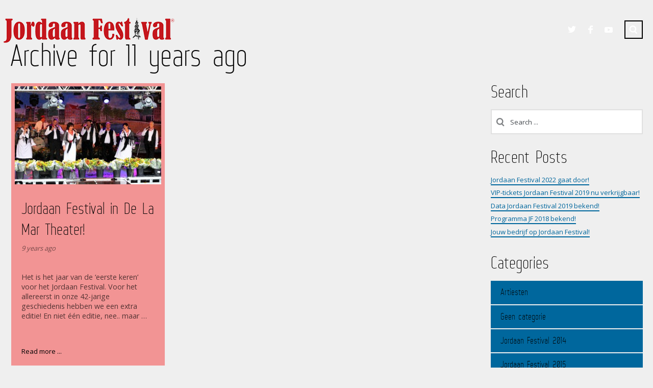

--- FILE ---
content_type: text/html; charset=UTF-8
request_url: https://www.jordaanfestival.nl/2016/10/
body_size: 14580
content:
<!DOCTYPE html>
<html lang="nl">

<head>

	<meta charset="UTF-8" />
	<meta http-equiv="content-type" content="text/html; charset=UTF-8" />
	<meta name="viewport" content="width=device-width, initial-scale=1, maximum-scale=1, minimum-scale=1">

	
	<link rel="dns-prefetch" href="https://ajax.googleapis.com" />
	<link rel="alternate" type="application/rss+xml" title=" RSS Feed" href="https://www.jordaanfestival.nl/feed/" />
    <link rel="pingback" href="https://www.jordaanfestival.nl/xmlrpc.php" />
    
    <title>oktober 2016 -</title>

    <!--[if lt IE 9]>
    <script src="https://html5shiv.googlecode.com/svn/trunk/html5.js"></script>
    <![endif]-->

	<meta name='robots' content='noindex, follow' />

	<!-- This site is optimized with the Yoast SEO plugin v20.2.1 - https://yoast.com/wordpress/plugins/seo/ -->
	<meta property="og:locale" content="nl_NL" />
	<meta property="og:type" content="website" />
	<meta property="og:title" content="oktober 2016 -" />
	<meta property="og:url" content="https://www.jordaanfestival.nl/2016/10/" />
	<meta name="twitter:card" content="summary_large_image" />
	<meta name="twitter:site" content="@jordaanfestival" />
	<script type="application/ld+json" class="yoast-schema-graph">{"@context":"https://schema.org","@graph":[{"@type":"CollectionPage","@id":"https://www.jordaanfestival.nl/2016/10/","url":"https://www.jordaanfestival.nl/2016/10/","name":"oktober 2016 -","isPartOf":{"@id":"https://www.jordaanfestival.nl/#website"},"primaryImageOfPage":{"@id":"https://www.jordaanfestival.nl/2016/10/#primaryimage"},"image":{"@id":"https://www.jordaanfestival.nl/2016/10/#primaryimage"},"thumbnailUrl":"https://www.jordaanfestival.nl/wp-content/uploads/2014/09/Jordaan-Festival-2013-02.jpg","breadcrumb":{"@id":"https://www.jordaanfestival.nl/2016/10/#breadcrumb"},"inLanguage":"nl"},{"@type":"ImageObject","inLanguage":"nl","@id":"https://www.jordaanfestival.nl/2016/10/#primaryimage","url":"https://www.jordaanfestival.nl/wp-content/uploads/2014/09/Jordaan-Festival-2013-02.jpg","contentUrl":"https://www.jordaanfestival.nl/wp-content/uploads/2014/09/Jordaan-Festival-2013-02.jpg","width":600,"height":400,"caption":"Jordaan Ensemble"},{"@type":"BreadcrumbList","@id":"https://www.jordaanfestival.nl/2016/10/#breadcrumb","itemListElement":[{"@type":"ListItem","position":1,"name":"Home","item":"https://www.jordaanfestival.nl/"},{"@type":"ListItem","position":2,"name":"Archief voor oktober 2016"}]},{"@type":"WebSite","@id":"https://www.jordaanfestival.nl/#website","url":"https://www.jordaanfestival.nl/","name":"","description":"","potentialAction":[{"@type":"SearchAction","target":{"@type":"EntryPoint","urlTemplate":"https://www.jordaanfestival.nl/?s={search_term_string}"},"query-input":"required name=search_term_string"}],"inLanguage":"nl"}]}</script>
	<!-- / Yoast SEO plugin. -->


<link rel='dns-prefetch' href='//fonts.googleapis.com' />
<link rel='dns-prefetch' href='//s.w.org' />
<link rel="alternate" type="application/rss+xml" title=" &raquo; Feed" href="https://www.jordaanfestival.nl/feed/" />
<link rel="alternate" type="application/rss+xml" title=" &raquo; Reactiesfeed" href="https://www.jordaanfestival.nl/comments/feed/" />
<script type="text/javascript">
window._wpemojiSettings = {"baseUrl":"https:\/\/s.w.org\/images\/core\/emoji\/14.0.0\/72x72\/","ext":".png","svgUrl":"https:\/\/s.w.org\/images\/core\/emoji\/14.0.0\/svg\/","svgExt":".svg","source":{"concatemoji":"https:\/\/www.jordaanfestival.nl\/wp-includes\/js\/wp-emoji-release.min.js?ver=6.0.11"}};
/*! This file is auto-generated */
!function(e,a,t){var n,r,o,i=a.createElement("canvas"),p=i.getContext&&i.getContext("2d");function s(e,t){var a=String.fromCharCode,e=(p.clearRect(0,0,i.width,i.height),p.fillText(a.apply(this,e),0,0),i.toDataURL());return p.clearRect(0,0,i.width,i.height),p.fillText(a.apply(this,t),0,0),e===i.toDataURL()}function c(e){var t=a.createElement("script");t.src=e,t.defer=t.type="text/javascript",a.getElementsByTagName("head")[0].appendChild(t)}for(o=Array("flag","emoji"),t.supports={everything:!0,everythingExceptFlag:!0},r=0;r<o.length;r++)t.supports[o[r]]=function(e){if(!p||!p.fillText)return!1;switch(p.textBaseline="top",p.font="600 32px Arial",e){case"flag":return s([127987,65039,8205,9895,65039],[127987,65039,8203,9895,65039])?!1:!s([55356,56826,55356,56819],[55356,56826,8203,55356,56819])&&!s([55356,57332,56128,56423,56128,56418,56128,56421,56128,56430,56128,56423,56128,56447],[55356,57332,8203,56128,56423,8203,56128,56418,8203,56128,56421,8203,56128,56430,8203,56128,56423,8203,56128,56447]);case"emoji":return!s([129777,127995,8205,129778,127999],[129777,127995,8203,129778,127999])}return!1}(o[r]),t.supports.everything=t.supports.everything&&t.supports[o[r]],"flag"!==o[r]&&(t.supports.everythingExceptFlag=t.supports.everythingExceptFlag&&t.supports[o[r]]);t.supports.everythingExceptFlag=t.supports.everythingExceptFlag&&!t.supports.flag,t.DOMReady=!1,t.readyCallback=function(){t.DOMReady=!0},t.supports.everything||(n=function(){t.readyCallback()},a.addEventListener?(a.addEventListener("DOMContentLoaded",n,!1),e.addEventListener("load",n,!1)):(e.attachEvent("onload",n),a.attachEvent("onreadystatechange",function(){"complete"===a.readyState&&t.readyCallback()})),(e=t.source||{}).concatemoji?c(e.concatemoji):e.wpemoji&&e.twemoji&&(c(e.twemoji),c(e.wpemoji)))}(window,document,window._wpemojiSettings);
</script>
<style type="text/css">
img.wp-smiley,
img.emoji {
	display: inline !important;
	border: none !important;
	box-shadow: none !important;
	height: 1em !important;
	width: 1em !important;
	margin: 0 0.07em !important;
	vertical-align: -0.1em !important;
	background: none !important;
	padding: 0 !important;
}
</style>
	<link rel='stylesheet' id='wp-block-library-css'  href='https://www.jordaanfestival.nl/wp-includes/css/dist/block-library/style.min.css?ver=6.0.11' type='text/css' media='all' />
<link rel='stylesheet' id='wc-blocks-vendors-style-css'  href='https://www.jordaanfestival.nl/wp-content/plugins/woocommerce/packages/woocommerce-blocks/build/wc-blocks-vendors-style.css?ver=7.8.3' type='text/css' media='all' />
<link rel='stylesheet' id='wc-blocks-style-css'  href='https://www.jordaanfestival.nl/wp-content/plugins/woocommerce/packages/woocommerce-blocks/build/wc-blocks-style.css?ver=7.8.3' type='text/css' media='all' />
<style id='global-styles-inline-css' type='text/css'>
body{--wp--preset--color--black: #000000;--wp--preset--color--cyan-bluish-gray: #abb8c3;--wp--preset--color--white: #ffffff;--wp--preset--color--pale-pink: #f78da7;--wp--preset--color--vivid-red: #cf2e2e;--wp--preset--color--luminous-vivid-orange: #ff6900;--wp--preset--color--luminous-vivid-amber: #fcb900;--wp--preset--color--light-green-cyan: #7bdcb5;--wp--preset--color--vivid-green-cyan: #00d084;--wp--preset--color--pale-cyan-blue: #8ed1fc;--wp--preset--color--vivid-cyan-blue: #0693e3;--wp--preset--color--vivid-purple: #9b51e0;--wp--preset--gradient--vivid-cyan-blue-to-vivid-purple: linear-gradient(135deg,rgba(6,147,227,1) 0%,rgb(155,81,224) 100%);--wp--preset--gradient--light-green-cyan-to-vivid-green-cyan: linear-gradient(135deg,rgb(122,220,180) 0%,rgb(0,208,130) 100%);--wp--preset--gradient--luminous-vivid-amber-to-luminous-vivid-orange: linear-gradient(135deg,rgba(252,185,0,1) 0%,rgba(255,105,0,1) 100%);--wp--preset--gradient--luminous-vivid-orange-to-vivid-red: linear-gradient(135deg,rgba(255,105,0,1) 0%,rgb(207,46,46) 100%);--wp--preset--gradient--very-light-gray-to-cyan-bluish-gray: linear-gradient(135deg,rgb(238,238,238) 0%,rgb(169,184,195) 100%);--wp--preset--gradient--cool-to-warm-spectrum: linear-gradient(135deg,rgb(74,234,220) 0%,rgb(151,120,209) 20%,rgb(207,42,186) 40%,rgb(238,44,130) 60%,rgb(251,105,98) 80%,rgb(254,248,76) 100%);--wp--preset--gradient--blush-light-purple: linear-gradient(135deg,rgb(255,206,236) 0%,rgb(152,150,240) 100%);--wp--preset--gradient--blush-bordeaux: linear-gradient(135deg,rgb(254,205,165) 0%,rgb(254,45,45) 50%,rgb(107,0,62) 100%);--wp--preset--gradient--luminous-dusk: linear-gradient(135deg,rgb(255,203,112) 0%,rgb(199,81,192) 50%,rgb(65,88,208) 100%);--wp--preset--gradient--pale-ocean: linear-gradient(135deg,rgb(255,245,203) 0%,rgb(182,227,212) 50%,rgb(51,167,181) 100%);--wp--preset--gradient--electric-grass: linear-gradient(135deg,rgb(202,248,128) 0%,rgb(113,206,126) 100%);--wp--preset--gradient--midnight: linear-gradient(135deg,rgb(2,3,129) 0%,rgb(40,116,252) 100%);--wp--preset--duotone--dark-grayscale: url('#wp-duotone-dark-grayscale');--wp--preset--duotone--grayscale: url('#wp-duotone-grayscale');--wp--preset--duotone--purple-yellow: url('#wp-duotone-purple-yellow');--wp--preset--duotone--blue-red: url('#wp-duotone-blue-red');--wp--preset--duotone--midnight: url('#wp-duotone-midnight');--wp--preset--duotone--magenta-yellow: url('#wp-duotone-magenta-yellow');--wp--preset--duotone--purple-green: url('#wp-duotone-purple-green');--wp--preset--duotone--blue-orange: url('#wp-duotone-blue-orange');--wp--preset--font-size--small: 13px;--wp--preset--font-size--medium: 20px;--wp--preset--font-size--large: 36px;--wp--preset--font-size--x-large: 42px;}.has-black-color{color: var(--wp--preset--color--black) !important;}.has-cyan-bluish-gray-color{color: var(--wp--preset--color--cyan-bluish-gray) !important;}.has-white-color{color: var(--wp--preset--color--white) !important;}.has-pale-pink-color{color: var(--wp--preset--color--pale-pink) !important;}.has-vivid-red-color{color: var(--wp--preset--color--vivid-red) !important;}.has-luminous-vivid-orange-color{color: var(--wp--preset--color--luminous-vivid-orange) !important;}.has-luminous-vivid-amber-color{color: var(--wp--preset--color--luminous-vivid-amber) !important;}.has-light-green-cyan-color{color: var(--wp--preset--color--light-green-cyan) !important;}.has-vivid-green-cyan-color{color: var(--wp--preset--color--vivid-green-cyan) !important;}.has-pale-cyan-blue-color{color: var(--wp--preset--color--pale-cyan-blue) !important;}.has-vivid-cyan-blue-color{color: var(--wp--preset--color--vivid-cyan-blue) !important;}.has-vivid-purple-color{color: var(--wp--preset--color--vivid-purple) !important;}.has-black-background-color{background-color: var(--wp--preset--color--black) !important;}.has-cyan-bluish-gray-background-color{background-color: var(--wp--preset--color--cyan-bluish-gray) !important;}.has-white-background-color{background-color: var(--wp--preset--color--white) !important;}.has-pale-pink-background-color{background-color: var(--wp--preset--color--pale-pink) !important;}.has-vivid-red-background-color{background-color: var(--wp--preset--color--vivid-red) !important;}.has-luminous-vivid-orange-background-color{background-color: var(--wp--preset--color--luminous-vivid-orange) !important;}.has-luminous-vivid-amber-background-color{background-color: var(--wp--preset--color--luminous-vivid-amber) !important;}.has-light-green-cyan-background-color{background-color: var(--wp--preset--color--light-green-cyan) !important;}.has-vivid-green-cyan-background-color{background-color: var(--wp--preset--color--vivid-green-cyan) !important;}.has-pale-cyan-blue-background-color{background-color: var(--wp--preset--color--pale-cyan-blue) !important;}.has-vivid-cyan-blue-background-color{background-color: var(--wp--preset--color--vivid-cyan-blue) !important;}.has-vivid-purple-background-color{background-color: var(--wp--preset--color--vivid-purple) !important;}.has-black-border-color{border-color: var(--wp--preset--color--black) !important;}.has-cyan-bluish-gray-border-color{border-color: var(--wp--preset--color--cyan-bluish-gray) !important;}.has-white-border-color{border-color: var(--wp--preset--color--white) !important;}.has-pale-pink-border-color{border-color: var(--wp--preset--color--pale-pink) !important;}.has-vivid-red-border-color{border-color: var(--wp--preset--color--vivid-red) !important;}.has-luminous-vivid-orange-border-color{border-color: var(--wp--preset--color--luminous-vivid-orange) !important;}.has-luminous-vivid-amber-border-color{border-color: var(--wp--preset--color--luminous-vivid-amber) !important;}.has-light-green-cyan-border-color{border-color: var(--wp--preset--color--light-green-cyan) !important;}.has-vivid-green-cyan-border-color{border-color: var(--wp--preset--color--vivid-green-cyan) !important;}.has-pale-cyan-blue-border-color{border-color: var(--wp--preset--color--pale-cyan-blue) !important;}.has-vivid-cyan-blue-border-color{border-color: var(--wp--preset--color--vivid-cyan-blue) !important;}.has-vivid-purple-border-color{border-color: var(--wp--preset--color--vivid-purple) !important;}.has-vivid-cyan-blue-to-vivid-purple-gradient-background{background: var(--wp--preset--gradient--vivid-cyan-blue-to-vivid-purple) !important;}.has-light-green-cyan-to-vivid-green-cyan-gradient-background{background: var(--wp--preset--gradient--light-green-cyan-to-vivid-green-cyan) !important;}.has-luminous-vivid-amber-to-luminous-vivid-orange-gradient-background{background: var(--wp--preset--gradient--luminous-vivid-amber-to-luminous-vivid-orange) !important;}.has-luminous-vivid-orange-to-vivid-red-gradient-background{background: var(--wp--preset--gradient--luminous-vivid-orange-to-vivid-red) !important;}.has-very-light-gray-to-cyan-bluish-gray-gradient-background{background: var(--wp--preset--gradient--very-light-gray-to-cyan-bluish-gray) !important;}.has-cool-to-warm-spectrum-gradient-background{background: var(--wp--preset--gradient--cool-to-warm-spectrum) !important;}.has-blush-light-purple-gradient-background{background: var(--wp--preset--gradient--blush-light-purple) !important;}.has-blush-bordeaux-gradient-background{background: var(--wp--preset--gradient--blush-bordeaux) !important;}.has-luminous-dusk-gradient-background{background: var(--wp--preset--gradient--luminous-dusk) !important;}.has-pale-ocean-gradient-background{background: var(--wp--preset--gradient--pale-ocean) !important;}.has-electric-grass-gradient-background{background: var(--wp--preset--gradient--electric-grass) !important;}.has-midnight-gradient-background{background: var(--wp--preset--gradient--midnight) !important;}.has-small-font-size{font-size: var(--wp--preset--font-size--small) !important;}.has-medium-font-size{font-size: var(--wp--preset--font-size--medium) !important;}.has-large-font-size{font-size: var(--wp--preset--font-size--large) !important;}.has-x-large-font-size{font-size: var(--wp--preset--font-size--x-large) !important;}
</style>
<style id='woocommerce-inline-inline-css' type='text/css'>
.woocommerce form .form-row .required { visibility: visible; }
</style>
<link rel='stylesheet' id='gp-style-css'  href='https://www.jordaanfestival.nl/wp-content/themes/muse/style.css?ver=6.0.11' type='text/css' media='all' />
<link rel='stylesheet' id='gp-style-font-opensans-css'  href='https://fonts.googleapis.com/css?family=Open+Sans%3A400%2C600%2C700&#038;subset=latin%2Ccyrillic-ext%2Clatin-ext%2Ccyrillic&#038;ver=6.0.11' type='text/css' media='all' />
<link rel='stylesheet' id='gp-style-woocommerce-css'  href='https://www.jordaanfestival.nl/wp-content/themes/muse/style-woocommerce.css?ver=6.0.11' type='text/css' media='all' />
<script type='text/javascript' src='https://www.jordaanfestival.nl/wp-includes/js/jquery/jquery.min.js?ver=3.6.0' id='jquery-core-js'></script>
<script type='text/javascript' src='https://www.jordaanfestival.nl/wp-includes/js/jquery/jquery-migrate.min.js?ver=3.3.2' id='jquery-migrate-js'></script>
<link rel="https://api.w.org/" href="https://www.jordaanfestival.nl/wp-json/" /><link rel="EditURI" type="application/rsd+xml" title="RSD" href="https://www.jordaanfestival.nl/xmlrpc.php?rsd" />
<link rel="wlwmanifest" type="application/wlwmanifest+xml" href="https://www.jordaanfestival.nl/wp-includes/wlwmanifest.xml" /> 

<!-- Facebook Pixel Code -->
<script>
  !function(f,b,e,v,n,t,s)
  {if(f.fbq)return;n=f.fbq=function(){n.callMethod?
  n.callMethod.apply(n,arguments):n.queue.push(arguments)};
  if(!f._fbq)f._fbq=n;n.push=n;n.loaded=!0;n.version='2.0';
  n.queue=[];t=b.createElement(e);t.async=!0;
  t.src=v;s=b.getElementsByTagName(e)[0];
  s.parentNode.insertBefore(t,s)}(window, document,'script',
  'https://connect.facebook.net/en_US/fbevents.js');
  fbq('init', '329485227526437');
  fbq('track', 'PageView');
</script>
<noscript><img height="1" width="1" style="display:none"
  src="https://www.facebook.com/tr?id=329485227526437&ev=PageView&noscript=1"
/></noscript>
<!-- End Facebook Pixel Code -->	
		<style type="text/css">
		
		        @font-face {
            font-family: 'WebServeroffRegular';
            src: url('https://www.jordaanfestival.nl/wp-content/themes/muse/fonts/web-serveroff/Web-Serveroff.eot');
            src: url('https://www.jordaanfestival.nl/wp-content/themes/muse/fonts/web-serveroff/Web-Serveroff.eot?#iefix') format('embedded-opentype'),
                 url('https://www.jordaanfestival.nl/wp-content/themes/muse/fonts/web-serveroff/Web-Serveroff.woff') format('woff'),
                 url('https://www.jordaanfestival.nl/wp-content/themes/muse/fonts/web-serveroff/Web-Serveroff.ttf') format('truetype'),
                 url('https://www.jordaanfestival.nl/wp-content/themes/muse/fonts/web-serveroff/Web-Serveroff.svg#WebServeroffRegular') format('svg');
            font-weight: normal;
            font-style: normal;
        }
        
		/* Fonts */
						
		h1, h2, h3, h4, h5, h6 { font-family: "WebServeroffRegular", Helvetica, Arial, sans-serif !important; }
		blockquote { font-family: "WebServeroffRegular", Helvetica, Arial, sans-serif !important; }
		
		/* Forms */
		label { font-family: "WebServeroffRegular", Helvetica, Arial, sans-serif !important; }

		button,
		button[type="button"],
		button[type="submit"],
		button[type="reset"],
		input[type="button"],
		input[type="submit"],
		input[type="reset"],
		a.button,
		.button a { font-family: "WebServeroffRegular", Helvetica, Arial, sans-serif !important; }
		
		/* Logo */
		header.header .logo { font-family: "WebServeroffRegular", Helvetica, Arial, sans-serif !important; }
		
		/* Navigation */
		.navigation-primary,
		.navigation-mobile,
		.categories,
		.categories-mobile,
		.categories-mobile-button { font-family: "WebServeroffRegular", Helvetica, Arial, sans-serif !important; }
		
		/* Slideshow */
		.slide-caption,
		.slide-caption p { font-family: "WebServeroffRegular", Helvetica, Arial, sans-serif !important; }
		
		/* Widgets */
		.widget_recent_tweet .tweet-text, .widget_pages li a, .widget_subpages li a, .widget_nav_menu li a, .widget_archive li, .widget_categories li, .widget_archive li li, .widget_categories li li { font-family: "WebServeroffRegular", Helvetica, Arial, sans-serif !important; }
		
		
		/* Selection */
		::selection { background-color: #c5161d !important; }
		::-moz-selection { background-color: #c5161d !important; }
		
		/* Links */
		a { color: #000000; }
		a:hover { color: #000000; border-color: #000000; background-color: #00679d; }
		a.underline, .underline a, a.underline-hover:hover, .underline-hover a:hover { color: #000000; border-color: #000000; }
		
		/* Body */
		body { color: #000000; background-color: #efefef; }
		
		/* Blockquote */
		blockquote { color: #c5161d; }
		blockquote cite { color: #000000; }
		
		/* Forms */
		button,
		button[type="button"],
		button[type="submit"],
		button[type="reset"],
		input[type="button"],
		input[type="submit"],
		input[type="reset"],
		a.button,
		.button a { color: #000000 !important; background-color: #00679d; border-color: #000000; }
		button:hover,
		button[type="button"]:hover,
		button[type="submit"]:hover,
		button[type="reset"]:hover,
		input[type="button"]:hover,
		input[type="submit"]:hover,
		input[type="reset"]:hover,
		a.button:hover,
		.button a:hover { background-color: #c5161d !important; border-color: #c5161d; }
		
		/* Comments */
		.comments .comment .comment-body { background-color: #282d32; }
		.comments .comment .comment-body:before { border-top-color: #282d32; }
		.comments .comment.bypostauthor > div > .comment-body { background-color: #00679d; }
		.comments .comment.bypostauthor > div > .comment-body:before { border-top-color: #00679d; }		
		.comments #cancel-comment-reply-link { color: #c5161d; }
		.comments #cancel-comment-reply-link:hover { color: #000000; }
		
		/* Grid */
		.grid-tiles .tile-block,
		.grid-tiles-sidebar .tile-block { background-color: #282d32; }
		
		/* Logo */
		.header .logo-image.filled { background-color: #00679d; }
		.header .logo-default { background-color: #00679d; }
		
		/* Navigation */
		.navigation-primary li,
		.navigation-primary li a { color: #000000 !important; background-color: #00679d; }
		.navigation-primary li:hover a,
		.navigation-primary li a:hover { color: #282d32 !important; background-color: #000000 !important; }
		.navigation-primary li li,
		.navigation-primary li li a { background-color: #000000; }
		.navigation-primary li li a:hover { color: #00679d !important; }
		
		/* Navigation - Mobile */
		.navigation-mobile li,
		.navigation-mobile li a { color: #282d32 !important; background-color: #000000; }
		.navigation-mobile li a:hover { color: #000000 !important; background-color: #00679d; }
		.navigation-mobile-button a { background-color: #00679d; }
		.navigation-mobile-button a:hover { background-color: #c5161d; }
		
		/* Navigation - Categories */
		.categories ul li a { color: #000000 !important; background-color: #c5161d; }
		.categories ul li.current-cat a { background-color: #00679d; }
		.categories ul li.current-cat a:hover { background-color: #c5161d; }
		.categories ul li a:hover,
		.categories ul li:hover a { color: #282d32 !important; background-color: #000000 !important; }
		.categories ul li ul.children li,
		.categories ul li ul.children li a { color: #282d32 !important; background-color: #000000 !important; }
		.categories ul li ul.children li a:hover { color: #00679d !important; }
		
		/* Navigation - Categories - Mobile */
		.categories-mobile li,
		.categories-mobile li a { color: #282d32 !important; background-color: #000000; }
		.categories-mobile li a:hover { color: #000000 !important; background-color: #c5161d; }
		.categories-mobile-button a { background-color: #c5161d; }
		.categories-mobile-button a:hover { background-color: #00679d; }
		
		/* Toolbar */
		.modal-search-button li a { border-color: #000000; }
		.modal-search-close { background-color: #c5161d; }
		.modal-search-close:hover { background-color: #00679d; }
		
		/* Slideshow */
		.slide-caption h2,
		.slide-caption h2.link a { background-color: #c5161d; }
		.slide-caption h2.link a:hover { background-color: #00679d; }
		.slide-caption p { background-color: #00679d; }
		.gp-theme .rsArrowIcn { background-color: #c5161d; }
		.gp-theme .rsArrowIcn:hover { background-color: #00679d; }
		.gp-theme .rsPlayBtn .rsPlayBtnIcon { background-color: #282d32; }
		.gp-theme .rsPlayBtn:hover .rsPlayBtnIcon { background-color: #c5161d; }
		.gp-theme .rsCloseVideoIcn { background-color: #c5161d; }
		.gp-theme .rsCloseVideoIcn:hover { background-color: #00679d; }
		
		/* Content */
		.content h2, .content h3 { color: #00679d; }
		.content .tile-block h2, .content .tile-block h3 { color: #000000; }
		.content h4, .content h5, .content h6 { color: #00679d; }
		.content .tile-block h4, .content .tile-block h5, .content .tile-block h6 { color: #000000; }
		
		/* Posts */
		.post .post-body,
		.post .post-image-container { background-color: #282d32; }
		.post-share li a { background-color: #00679d; }
		.post-share li a:hover { background-color: #c5161d; }
		.post-buy.button a { color: #000000; border-color: #000000; }
		.post-buy.button a:hover { background-color: #c5161d; border-color: #000000; }
		.post-meta .button a { color: #000000; background-color: #c5161d; }
		.post-meta .button a:hover { background-color: #00679d !important; }
		
		/* Blog & Event Grid Home */
		.grid-post-home { background-color: #00679d; }
		.grid-post-home a:hover { background-color: #c5161d; }
		.grid-post-home .post a:hover .post-title { border-color: #000000; }
		.grid-event-home { background-color: #282d32; }
		
		/* Blog Grid */
		.grid-blog .tile.format-audio .post-body.corner:before,
		.grid-blog .tile.format-gallery .post-body.corner:before,
		.grid-blog .tile.format-video .post-body.corner:before,
		.grid-blog .tile.format-quote .post-body.corner:before { border-right-color: #efefef; }
		.grid-blog .tile.format-audio .post-corner:before,
		.grid-blog .tile.format-gallery .post-corner:before,
		.grid-blog .tile.format-video .post-corner:before,
		.grid-blog .tile.format-quote .post-corner:before { border-top-color: #282d32; }
		.grid-blog .tile.format-quote blockquote { color: #000000; }
		
		/* Event Grid */
		.grid-event-past .tile .tile-block { background-color: #282d32; }
		
		/* Event List */
		.list-event .inner { background-color: #282d32; }
		.list-event .post h2, .list-event .post h3, .list-event .post h4, .list-event .post h5, .list-event .post h6 { color: #000000; }
		
		/* Archive Grid */
		.grid-archives a { color: #00679d; }
		.grid-archives a:hover { color: #000000; }
		
		/* Singles */
		.post-meta .post-comments a,
		.post-meta .post-categories a { color: #00679d; }
		.post-meta .post-comments a:hover,
		.post-meta .post-categories a:hover { color: #000000; }
		.post-meta-line ul.post-categories a { background-color: #c5161d; }
		.post-meta-line ul.post-categories a:hover { background-color: #00679d; }
		.post-meta-table .inner { background-color: #282d32; }
		
		/* Single Blog */
		.single-blog .format-quote blockquote { color: #000000; }
		
		/* Single Event */
		.single-event .post-facebook a:hover { background-color: #c5161d !important; }
		.single-event .post-vk a:hover { background-color: #c5161d !important; }
		
		/* Pagination */
		.pagination a,
		.pagination-post a { background-color: #00679d; }
		.pagination a:hover,
		.pagination-post a:hover,
		.pagination span.current { background-color: #c5161d; }
		
		/* Widgets */
		.wa-footer-top { color: #14191e; background-color: #ffffff; }
		.wa-footer-bottom { color: #14191e; background-color: #ffffff; }
		.wa-footer-container { border-color: #efefef; }
		
		/* Widget Tweets [Custom] */
		.widget_tweets li a,
		.widget_recent_tweet li a { color: #00679d; }
		.widget_tweets li a:hover,
		.widget_recent_tweet li a:hover { color: #000000; background-color: #00679d; }
		
		/* Widget Recent [WordPress & Custom] */
		.widget_recent_posts a,
		.widget_recent_events a,
		.widget_recent_albums a,
		.widget_recent_videos a,
		.widget_recent_entries a,
		.widget_recent_comments a { color: #00679d; border-color: #00679d; }
		.widget_recent_posts a:hover,
		.widget_recent_events a:hover,
		.widget_recent_albums a:hover,
		.widget_recent_videos a:hover,
		.widget_recent_entries a:hover,
		.widget_recent_comments a:hover { color: #000000; }
		
		/* Widget Pages, Subpages, Navigation [WordPress] */
		.widget_pages li a,
		.widget_subpages li a,
		.widget_nav_menu li a { background-color: #00679d; }
		.widget_pages li a:hover,
		.widget_subpages li a:hover,
		.widget_nav_menu li a:hover { background-color: #c5161d; }
		
		/* Widget Archive, Categories [WordPress] */
		.widget_archive li,
		.widget_categories li { color: #000000; background-color: #00679d; }
		.widget_archive li a,
		.widget_categories li a { color: #000000; }
		
		/* Widget Tag Cloud & Tags [WordPress] */
		.post-tags a,
		.widget_tag_cloud a { background-color: #00679d; }
		.post-tags a:hover,
		.widget_tag_cloud a:hover { background-color: #c5161d; }
		
		/* Widget Links [WordPress] */
		.widget_links li a { color: #00679d; }
		.widget_links li a:hover { color: #000000; }
		
		/* Widget qTranslate [qTranslate] */
		.widget_qtranslate li a { background-color: #00679d; }
		.widget_qtranslate li a:hover { background-color: #c5161d; }
		
		/* Shortcodes */
		.gp-tabs .ui-tabs-nav li.ui-state-default a { color: #000000; background-color: #00679d; }
		.gp-tabs .ui-tabs-nav li.ui-state-default a:hover { color: #000000; background-color: #c5161d; }
		.gp-tabs .ui-tabs-nav li.ui-state-active a,
		.gp-tabs .ui-tabs-nav li.ui-state-active a:hover { color: #00679d; background-color: #000000; }
		.gp-tabs .ui-tabs-panel { background-color: #000000; color: #282d32; }
				
		/* Player */
		.player-progress { background-color: #282d32; }
		.player-progress .player-seek-bar { background-color: #282d32; }
		.player-progress .player-play-bar { background-color: #c5161d; }
		.player-controls { background-color: #282d32; }
		.player-controls .player-volume-value { background-color: #000000; }
		.player-controls .player-volume-container { background-color: #efefef; }
		.player-playlist ul li a { color: #000000 !important; background-color: #282d32; }
		.player-playlist ul li a:hover { color: #000000 !important; background-color: #c5161d !important; }
		.player-playlist ul li.jp-playlist-current a { background-color: #00679d !important; }
		.grid-blog .post-audio { background-color: #efefef; }
		
		/* Lightbox */
		.lightbox-arrow-left,
		.lightbox-arrow-right { background-color: #c5161d; }
		.lightbox-arrow-left:hover,
		.lightbox-arrow-right:hover { background-color: #00679d; }
		.lightbox-close { background-color: #c5161d; }
		.lightbox-close:hover { background-color: #00679d; }
        .lightbox-title-container { background-color: #c5161d; }
        
		/* Back to Top Button */
		.back-to-top { background-color: #c5161d; }
		.back-to-top:hover { background-color: #00679d; }
		
		/* Alerts */
		.alert, .alert h1, .alert h2, .alert h3, .alert h4, .alert h5, .alert h6 { color: #000000 !important; }
		
				
		/* Custom CSS */
		.content-home a
{
color: #FFFFFF;
}
.slideshow-container a, p
{
color: #FFFFFF;
}
.single p {
color: #000000;
}
.slide-caption p {
color: #FFFFFF !important;
}
body.page p {
color: #000000;
}
.post-excerpt p {
color: #000000;
}

/* Navigation */
.navigation-primary li,
.navigation-primary li a { color: #FFFFFF !important; background-color: #00679d; }
.navigation-primary li:hover a,
.navigation-primary li a:hover { color: #FFFFFF !important; background-color: #000000 !important; }
.navigation-mobile li,
.navigation-mobile li a { color: #FFFFFF !important; background-color: #000000; }
.navigation-mobile li a:hover { color: #FFFFFF !important; background-color: #00679d; }

.post-meta .post-comments a,
		.post-meta .post-categories a { color: #00679d; }
		.post-meta .post-comments a:hover,
		.post-meta .post-categories a:hover { color: #000000; }

.post-meta-table .inner
{
color: #FFFFFF !important; 
}
.grid .inner
{
color: #FFFFFF !important; 
}
.grid .inner a, .grid .inner a:hover
{
color: #FFFFFF !important; 
}
/*.content-page .one-entire p {
color: #F0F0F0;
border: 1px solid #F0F0F0;
}*/
.one-entire
{
  width: 80%;
}
@media (max-width: 767px) {
.one-entire
{
  width: 100%;
}
}

.list-event .post-venue, .list-event .post-location
{
color: #000000;
}
.list-event-upcoming .post-status p
{
color: #000000;
}
.categories ul li a:hover
{
color: #FFFFFF !important;
}
.content-page p {
color: #000000 !important;
}
/* Line 790 */
.comments .comment p
{
padding-bottom: 1em;
color: #F0F0F0;
}

/* Line 816 */
.comments .comment-content .comment-text p
{
  padding-bottom: 0px;
  margin-bottom: 0px;
color: #F0F0F0;
}

/**/
a.underline-hover, .underline-hover a, .underline-hover a:hover {
color: #000000;
}

/* toegevoegd 16 juli 2015*/

.navigation-primary li a {
padding: 28px 15px 0;
}
p.create-account {
display: none;
}

/*WOOCOMMERCE - EXTRA TABS WEG */
.woocommerce div.product .woocommerce-tabs ul.tabs li a, .woocommerce-page div.product .woocommerce-tabs ul.tabs li a {
display: none;
}
span.sku_wrapper {
display: none;
}
.woocommerce a.button {
font-size: 1.4em;
color: #ffffff !important;
}

.woocommerce-billing-fields h3 {
display: none;
}
#billing_company_field {
display: none;
}
#billing_country_field {
display: none;
}
.woocommerce-info {
display: none;
}
.wc-proceed-to-checkout {
display: none;
}
.woocommerce td.product-name dl.variation, .woocommerce-page td.product-name dl.variation {
margin: 0 0 3em;
}
.woocommerce .woocommerce-result-count, .woocommerce-page .woocommerce-result-count {
display: none;
}

/* PARTNERS PAGINA */
.partners-img {
width: 49% !important;
float: left !important;
height: 200px !important;
}
.partners-img-33pct {
width: 33% !important;
float: left !important;
}
@media (max-width: 767px) {
.partners-img {
width: 49% !important;
float: left !important;
}
.partners-img-33pct {
width: 49% !important;
float: left !important;
}
}
@media (max-width: 480px) {
.partners-img {
width: 90% !important;
float: left !important;
}
.partners-img-33pct {
width: 90% !important;
float: left !important;
}			
				
		</style>
		
				
		<style type="text/css">
						.grid-blog #post-5349 .post-body,
				.grid-blog #post-5349 .post-image-container { background-color: #ffffff; }
				
				.grid-blog #post-5349 .post-audio .player-progress { background-color: #ffffff; }
				.grid-blog #post-5349 .player-progress .player-seek-bar { background-color: #ffffff; }
				.grid-blog #post-5349 .player-controls { background-color: #ffffff; }
	
				#post-5349 .post-corner:before { border-top-color: #ffffff; }
								.grid-blog #post-5195 .post-body,
				.grid-blog #post-5195 .post-image-container { background-color: #e6e6e6; }
				
				.grid-blog #post-5195 .post-audio .player-progress { background-color: #e6e6e6; }
				.grid-blog #post-5195 .player-progress .player-seek-bar { background-color: #e6e6e6; }
				.grid-blog #post-5195 .player-controls { background-color: #e6e6e6; }
	
				#post-5195 .post-corner:before { border-top-color: #e6e6e6; }
								.grid-blog #post-5134 .post-body,
				.grid-blog #post-5134 .post-image-container { background-color: #f2f2f2; }
				
				.grid-blog #post-5134 .post-audio .player-progress { background-color: #f2f2f2; }
				.grid-blog #post-5134 .player-progress .player-seek-bar { background-color: #f2f2f2; }
				.grid-blog #post-5134 .player-controls { background-color: #f2f2f2; }
	
				#post-5134 .post-corner:before { border-top-color: #f2f2f2; }
								.grid-blog #post-4437 .post-body,
				.grid-blog #post-4437 .post-image-container { background-color: #cccccc; }
				
				.grid-blog #post-4437 .post-audio .player-progress { background-color: #cccccc; }
				.grid-blog #post-4437 .player-progress .player-seek-bar { background-color: #cccccc; }
				.grid-blog #post-4437 .player-controls { background-color: #cccccc; }
	
				#post-4437 .post-corner:before { border-top-color: #cccccc; }
								.grid-blog #post-4242 .post-body,
				.grid-blog #post-4242 .post-image-container { background-color: #f0f0f0; }
				
				.grid-blog #post-4242 .post-audio .player-progress { background-color: #f0f0f0; }
				.grid-blog #post-4242 .player-progress .player-seek-bar { background-color: #f0f0f0; }
				.grid-blog #post-4242 .player-controls { background-color: #f0f0f0; }
	
				#post-4242 .post-corner:before { border-top-color: #f0f0f0; }
								.grid-blog #post-4215 .post-body,
				.grid-blog #post-4215 .post-image-container { background-color: #f5b84f; }
				
				.grid-blog #post-4215 .post-audio .player-progress { background-color: #f5b84f; }
				.grid-blog #post-4215 .player-progress .player-seek-bar { background-color: #f5b84f; }
				.grid-blog #post-4215 .player-controls { background-color: #f5b84f; }
	
				#post-4215 .post-corner:before { border-top-color: #f5b84f; }
								.grid-blog #post-4154 .post-body,
				.grid-blog #post-4154 .post-image-container { background-color: #a8b3bf; }
				
				.grid-blog #post-4154 .post-audio .player-progress { background-color: #a8b3bf; }
				.grid-blog #post-4154 .player-progress .player-seek-bar { background-color: #a8b3bf; }
				.grid-blog #post-4154 .player-controls { background-color: #a8b3bf; }
	
				#post-4154 .post-corner:before { border-top-color: #a8b3bf; }
								.grid-blog #post-4124 .post-body,
				.grid-blog #post-4124 .post-image-container { background-color: #7d98b3; }
				
				.grid-blog #post-4124 .post-audio .player-progress { background-color: #7d98b3; }
				.grid-blog #post-4124 .player-progress .player-seek-bar { background-color: #7d98b3; }
				.grid-blog #post-4124 .player-controls { background-color: #7d98b3; }
	
				#post-4124 .post-corner:before { border-top-color: #7d98b3; }
								.grid-blog #post-4151 .post-body,
				.grid-blog #post-4151 .post-image-container { background-color: #f2a4ad; }
				
				.grid-blog #post-4151 .post-audio .player-progress { background-color: #f2a4ad; }
				.grid-blog #post-4151 .player-progress .player-seek-bar { background-color: #f2a4ad; }
				.grid-blog #post-4151 .player-controls { background-color: #f2a4ad; }
	
				#post-4151 .post-corner:before { border-top-color: #f2a4ad; }
								.grid-blog #post-4036 .post-body,
				.grid-blog #post-4036 .post-image-container { background-color: #d5dade; }
				
				.grid-blog #post-4036 .post-audio .player-progress { background-color: #d5dade; }
				.grid-blog #post-4036 .player-progress .player-seek-bar { background-color: #d5dade; }
				.grid-blog #post-4036 .player-controls { background-color: #d5dade; }
	
				#post-4036 .post-corner:before { border-top-color: #d5dade; }
								.grid-blog #post-4003 .post-body,
				.grid-blog #post-4003 .post-image-container { background-color: #f29494; }
				
				.grid-blog #post-4003 .post-audio .player-progress { background-color: #f29494; }
				.grid-blog #post-4003 .player-progress .player-seek-bar { background-color: #f29494; }
				.grid-blog #post-4003 .player-controls { background-color: #f29494; }
	
				#post-4003 .post-corner:before { border-top-color: #f29494; }
								.grid-blog #post-3945 .post-body,
				.grid-blog #post-3945 .post-image-container { background-color: #c3c4fa; }
				
				.grid-blog #post-3945 .post-audio .player-progress { background-color: #c3c4fa; }
				.grid-blog #post-3945 .player-progress .player-seek-bar { background-color: #c3c4fa; }
				.grid-blog #post-3945 .player-controls { background-color: #c3c4fa; }
	
				#post-3945 .post-corner:before { border-top-color: #c3c4fa; }
								.grid-blog #post-3891 .post-body,
				.grid-blog #post-3891 .post-image-container { background-color: #a3face; }
				
				.grid-blog #post-3891 .post-audio .player-progress { background-color: #a3face; }
				.grid-blog #post-3891 .player-progress .player-seek-bar { background-color: #a3face; }
				.grid-blog #post-3891 .player-controls { background-color: #a3face; }
	
				#post-3891 .post-corner:before { border-top-color: #a3face; }
								.grid-blog #post-3846 .post-body,
				.grid-blog #post-3846 .post-image-container { background-color: #f5aeb5; }
				
				.grid-blog #post-3846 .post-audio .player-progress { background-color: #f5aeb5; }
				.grid-blog #post-3846 .player-progress .player-seek-bar { background-color: #f5aeb5; }
				.grid-blog #post-3846 .player-controls { background-color: #f5aeb5; }
	
				#post-3846 .post-corner:before { border-top-color: #f5aeb5; }
								.grid-blog #post-3789 .post-body,
				.grid-blog #post-3789 .post-image-container { background-color: #aecbe8; }
				
				.grid-blog #post-3789 .post-audio .player-progress { background-color: #aecbe8; }
				.grid-blog #post-3789 .player-progress .player-seek-bar { background-color: #aecbe8; }
				.grid-blog #post-3789 .player-controls { background-color: #aecbe8; }
	
				#post-3789 .post-corner:before { border-top-color: #aecbe8; }
								.grid-blog #post-3727 .post-body,
				.grid-blog #post-3727 .post-image-container { background-color: #dfe2e6; }
				
				.grid-blog #post-3727 .post-audio .player-progress { background-color: #dfe2e6; }
				.grid-blog #post-3727 .player-progress .player-seek-bar { background-color: #dfe2e6; }
				.grid-blog #post-3727 .player-controls { background-color: #dfe2e6; }
	
				#post-3727 .post-corner:before { border-top-color: #dfe2e6; }
								.grid-blog #post-2946 .post-body,
				.grid-blog #post-2946 .post-image-container { background-color: #db7b7b; }
				
				.grid-blog #post-2946 .post-audio .player-progress { background-color: #db7b7b; }
				.grid-blog #post-2946 .player-progress .player-seek-bar { background-color: #db7b7b; }
				.grid-blog #post-2946 .player-controls { background-color: #db7b7b; }
	
				#post-2946 .post-corner:before { border-top-color: #db7b7b; }
								.grid-blog #post-2925 .post-body,
				.grid-blog #post-2925 .post-image-container { background-color: #e2e9f0; }
				
				.grid-blog #post-2925 .post-audio .player-progress { background-color: #e2e9f0; }
				.grid-blog #post-2925 .player-progress .player-seek-bar { background-color: #e2e9f0; }
				.grid-blog #post-2925 .player-controls { background-color: #e2e9f0; }
	
				#post-2925 .post-corner:before { border-top-color: #e2e9f0; }
								.grid-blog #post-2880 .post-body,
				.grid-blog #post-2880 .post-image-container { background-color: #ed4545; }
				
				.grid-blog #post-2880 .post-audio .player-progress { background-color: #ed4545; }
				.grid-blog #post-2880 .player-progress .player-seek-bar { background-color: #ed4545; }
				.grid-blog #post-2880 .player-controls { background-color: #ed4545; }
	
				#post-2880 .post-corner:before { border-top-color: #ed4545; }
								.grid-blog #post-2874 .post-body,
				.grid-blog #post-2874 .post-image-container { background-color: #88add1; }
				
				.grid-blog #post-2874 .post-audio .player-progress { background-color: #88add1; }
				.grid-blog #post-2874 .player-progress .player-seek-bar { background-color: #88add1; }
				.grid-blog #post-2874 .player-controls { background-color: #88add1; }
	
				#post-2874 .post-corner:before { border-top-color: #88add1; }
								.grid-blog #post-2576 .post-body,
				.grid-blog #post-2576 .post-image-container { background-color: #ffffff; }
				
				.grid-blog #post-2576 .post-audio .player-progress { background-color: #ffffff; }
				.grid-blog #post-2576 .player-progress .player-seek-bar { background-color: #ffffff; }
				.grid-blog #post-2576 .player-controls { background-color: #ffffff; }
	
				#post-2576 .post-corner:before { border-top-color: #ffffff; }
								.grid-blog #post-2553 .post-body,
				.grid-blog #post-2553 .post-image-container { background-color: #a6cbf0; }
				
				.grid-blog #post-2553 .post-audio .player-progress { background-color: #a6cbf0; }
				.grid-blog #post-2553 .player-progress .player-seek-bar { background-color: #a6cbf0; }
				.grid-blog #post-2553 .player-controls { background-color: #a6cbf0; }
	
				#post-2553 .post-corner:before { border-top-color: #a6cbf0; }
								.grid-blog #post-2535 .post-body,
				.grid-blog #post-2535 .post-image-container { background-color: #ed6373; }
				
				.grid-blog #post-2535 .post-audio .player-progress { background-color: #ed6373; }
				.grid-blog #post-2535 .player-progress .player-seek-bar { background-color: #ed6373; }
				.grid-blog #post-2535 .player-controls { background-color: #ed6373; }
	
				#post-2535 .post-corner:before { border-top-color: #ed6373; }
								.grid-blog #post-2527 .post-body,
				.grid-blog #post-2527 .post-image-container { background-color: #8092a3; }
				
				.grid-blog #post-2527 .post-audio .player-progress { background-color: #8092a3; }
				.grid-blog #post-2527 .player-progress .player-seek-bar { background-color: #8092a3; }
				.grid-blog #post-2527 .player-controls { background-color: #8092a3; }
	
				#post-2527 .post-corner:before { border-top-color: #8092a3; }
								.grid-blog #post-2479 .post-body,
				.grid-blog #post-2479 .post-image-container { background-color: #f0f0f0; }
				
				.grid-blog #post-2479 .post-audio .player-progress { background-color: #f0f0f0; }
				.grid-blog #post-2479 .player-progress .player-seek-bar { background-color: #f0f0f0; }
				.grid-blog #post-2479 .player-controls { background-color: #f0f0f0; }
	
				#post-2479 .post-corner:before { border-top-color: #f0f0f0; }
								.grid-blog #post-2357 .post-body,
				.grid-blog #post-2357 .post-image-container { background-color: #bedaf7; }
				
				.grid-blog #post-2357 .post-audio .player-progress { background-color: #bedaf7; }
				.grid-blog #post-2357 .player-progress .player-seek-bar { background-color: #bedaf7; }
				.grid-blog #post-2357 .player-controls { background-color: #bedaf7; }
	
				#post-2357 .post-corner:before { border-top-color: #bedaf7; }
								.grid-blog #post-2293 .post-body,
				.grid-blog #post-2293 .post-image-container { background-color: #ed8282; }
				
				.grid-blog #post-2293 .post-audio .player-progress { background-color: #ed8282; }
				.grid-blog #post-2293 .player-progress .player-seek-bar { background-color: #ed8282; }
				.grid-blog #post-2293 .player-controls { background-color: #ed8282; }
	
				#post-2293 .post-corner:before { border-top-color: #ed8282; }
								.grid-blog #post-2101 .post-body,
				.grid-blog #post-2101 .post-image-container { background-color: #ffffff; }
				
				.grid-blog #post-2101 .post-audio .player-progress { background-color: #ffffff; }
				.grid-blog #post-2101 .player-progress .player-seek-bar { background-color: #ffffff; }
				.grid-blog #post-2101 .player-controls { background-color: #ffffff; }
	
				#post-2101 .post-corner:before { border-top-color: #ffffff; }
								.grid-blog #post-2112 .post-body,
				.grid-blog #post-2112 .post-image-container { background-color: #9c94eb; }
				
				.grid-blog #post-2112 .post-audio .player-progress { background-color: #9c94eb; }
				.grid-blog #post-2112 .player-progress .player-seek-bar { background-color: #9c94eb; }
				.grid-blog #post-2112 .player-controls { background-color: #9c94eb; }
	
				#post-2112 .post-corner:before { border-top-color: #9c94eb; }
								.grid-blog #post-2106 .post-body,
				.grid-blog #post-2106 .post-image-container { background-color: #ffffff; }
				
				.grid-blog #post-2106 .post-audio .player-progress { background-color: #ffffff; }
				.grid-blog #post-2106 .player-progress .player-seek-bar { background-color: #ffffff; }
				.grid-blog #post-2106 .player-controls { background-color: #ffffff; }
	
				#post-2106 .post-corner:before { border-top-color: #ffffff; }
						</style>
		
				<link rel="shortcut icon" href="https://www.jordaanfestival.nl/wp-content/uploads/2014/09/Favicon-PSH-64.jpg" />
				<link rel="apple-touch-icon-precomposed" href="https://www.jordaanfestival.nl/wp-content/themes/muse/apple-touch-icon-precomposed.png" />
				<link rel="apple-touch-icon-precomposed" sizes="72x72" href="https://www.jordaanfestival.nl/wp-content/themes/muse/apple-touch-icon-72x72-precomposed.png" />
				<link rel="apple-touch-icon-precomposed" sizes="114x114" href="https://www.jordaanfestival.nl/wp-content/themes/muse/apple-touch-icon-114x114-precomposed.png" />
				<link rel="apple-touch-icon-precomposed" sizes="144x144" href="https://www.jordaanfestival.nl/wp-content/themes/muse/apple-touch-icon-144x144-precomposed.png" />
		
		<style type="text/css">

		/* Global */
		.demo_store { background: #c5161d; }
		.woocommerce mark,
		.woocommerce-page mark { color: #000000 !important; }
		.woocommerce .order-info mark,
		.woocommerce-page .order-info mark { color: #00679d !important; }
		.woocommerce-message,
		.woocommerce-error,
		.woocommerce-info { color: #000000; background: #c5161d; }

		.woocommerce table,
		.woocommerce-page table { color: #282d32; }
		.woocommerce table.variations,
		.woocommerce-page table.variations { color: #000000; }
		.woocommerce table a,
		.woocommerce-page table a { color: #00679d; }

		/* Toolbar */
		.toolbar .account li a { color: #000000; background-color: #c5161d; }
		.toolbar .account li a:hover { color: #000000; background-color: #00679d; }

		/* Toolbar > Shop Mini Cart */
		.toolbar .cart-mini li.checkout a { color: #000000; background-color: #00679d; }
		.toolbar .cart-mini li.checkout a:hover { color: #000000; background-color: #c5161d; }
		.toolbar .cart-mini li.cart a { color: #000000; background-color: #00679d; }
		.toolbar .cart-mini li.cart a:hover { color: #000000; background-color: #c5161d; }
		.toolbar .cart-mini li.checkout a { background-color: #00679d; }
		.toolbar .cart-mini li.checkout a:hover { background-color: #c5161d; }
		.toolbar .cart-mini li.cart a span.badge { color: #00679d; background-color: #000000; }
		.toolbar .cart-mini li.cart a:hover span.badge { color: #c5161d; background-color: #000000; }

		/* Category */
		.woocommerce .grid-shop a.button.add_to_cart_button,
		.woocommerce-page .grid-shop a.button.add_to_cart_button,
		.woocommerce .grid-shop a.button.product_type_variable,
		.woocommerce-page .grid-shop a.button.product_type_variable,
		.woocommerce .grid-shop a.button.product_type_grouped,
		.woocommerce-page .grid-shop a.button.product_type_grouped { color: #000000 !important; background: #00679d !important; }
		.woocommerce .grid-shop a.button.add_to_cart_button:hover,
		.woocommerce-page .grid-shop a.button.add_to_cart_button:hover,
		.woocommerce .grid-shop a.button.product_type_variable:hover,
		.woocommerce-page .grid-shop a.button.product_type_variable:hover,
		.woocommerce .grid-shop a.button.product_type_grouped:hover,
		.woocommerce-page .grid-shop a.button.product_type_grouped:hover { background: #c5161d !important; }
		.woocommerce .grid-shop  a.added_to_cart,
		.woocommerce-page .grid-shop a.added_to_cart { background: #c5161d !important; }
		.woocommerce .grid-shop  a.added_to_cart:hover,
		.woocommerce-page .grid-shop a.added_to_cart:hover { background: #00679d !important; }
		.woocommerce span.onsale,
		.woocommerce-page span.onsale { background: #c5161d; }
		.woocommerce a.button.loading:before,
		.woocommerce-page a.button.loading:before,
		.woocommerce button.button.loading:before,
		.woocommerce-page button.button.loading:before,
		.woocommerce input.button.loading:before,
		.woocommerce-page input.button.loading:before,
		.woocommerce #respond input#submit.loading:before,
		.woocommerce-page #respond input#submit.loading:before,
		.woocommerce #content input.button.loading:before,
		.woocommerce-page #content input.button.loading:before { background-color: #282d32 !important; }
		.woocommerce .grid-shop .product-category mark.count,
		.woocommerce-page .grid-shop .product-category mark.count { color: #000000; }

		/* Single */
		.woocommerce div.product div.summary .single_add_to_cart_button,
		.woocommerce-page div.product div.summary .single_add_to_cart_button,
		.woocommerce #content div.product div.summary .single_add_to_cart_button
		.woocommerce-page #content div.product div.summary .single_add_to_cart_button { font-family: "WebServeroffRegular", Helvetica, Arial, sans-serif !important; }
		.woocommerce div.product span.price,
		.woocommerce-page div.product span.price,
		.woocommerce #content div.product span.price,
		.woocommerce-page #content div.product span.price,
		.woocommerce div.product p.price,
		.woocommerce-page div.product p.price,
		.woocommerce #content div.product p.price,
		.woocommerce-page #content div.product p.price { color: #00679d !important; }
		.woocommerce div.product .stock,
		.woocommerce-page div.product .stock,
		.woocommerce #content div.product .stock,
		.woocommerce-page #content div.product .stock { color: #c5161d !important; }

		/* Cart */
		.woocommerce .checkout-button,
		.woocommerce-page .checkout-button { font-family: "WebServeroffRegular", Helvetica, Arial, sans-serif !important; color: #000000 !important; background: #c5161d !important; }
		.woocommerce .checkout-button:hover,
		.woocommerce-page .checkout-button:hover { background: #00679d !important; }
		.woocommerce td.product-name a,
		.woocommerce-page td.product-name a { color: #00679d; }
		.woocommerce td.product-name a:hover,
		.woocommerce-page td.product-name a:hover { color: #00679d; border-color: #00679d; }
		.woocommerce .cart-collaterals .cart_totals h2,
		.woocommerce-page .cart-collaterals .cart_totals h2,
		.woocommerce .cart-collaterals .shipping_calculator h2,
		.woocommerce-page .cart-collaterals .shipping_calculator h2,
		.woocommerce .cart-collaterals .cross-sells h2,
		.woocommerce-page .cart-collaterals .cross-sells h2 { color: #000000; }
		.woocommerce .cart-collaterals .shipping_calculator h2 a,
		.woocommerce-page .cart-collaterals .shipping_calculator h2 a { color: #000000; }
		.woocommerce .cart-subtotal .amount,
		.woocommerce-page .cart-subtotal .amount,
		.woocommerce .total .amount,
		.woocommerce-page .total .amount { color: #c5161d; }
		.woocommerce .cart-collaterals .cart_totals .discount td,
		.woocommerce-page .cart-collaterals .cart_totals .discount td { color: #c5161d; }
		.woocommerce table.shop_table thead th, .woocommerce-page table.shop_table thead th { background-color: #282d32 !important; }
		.woocommerce .cart-collaterals .cart_totals h2,
		.woocommerce-page .cart-collaterals .cart_totals h2,
		.woocommerce .cart-collaterals .shipping_calculator h2,
		.woocommerce-page .cart-collaterals .shipping_calculator h2,
		.woocommerce .cart-collaterals .cross-sells h2,
		.woocommerce-page .cart-collaterals .cross-sells h2 { background-color: #282d32 !important; }

		/* Order */
		.woocommerce #place_order,
		.woocommerce-page #place_order { font-family: "WebServeroffRegular", Helvetica, Arial, sans-serif !important;  background: #00679d !important; }
		.woocommerce #place_order:hover,
		.woocommerce-page #place_order:hover { background: #c5161d !important; }
		.woocommerce #order_review_heading,
		.woocommerce-page #order_review_heading { color: #000000; background: #00679d; }

		/* Tabs */
		.woocommerce div.product .woocommerce-tabs ul.tabs li,
		.woocommerce-page div.product .woocommerce-tabs ul.tabs li,
		.woocommerce #content div.product .woocommerce-tabs ul.tabs li,
		.woocommerce-page #content div.product .woocommerce-tabs ul.tabs li { color: #000000; background: #00679d; }
		.woocommerce div.product .woocommerce-tabs ul.tabs li a,
		.woocommerce-page div.product .woocommerce-tabs ul.tabs li a,
		.woocommerce #content div.product .woocommerce-tabs ul.tabs li a,
		.woocommerce-page #content div.product .woocommerce-tabs ul.tabs li a { color: #000000; border-color: #efefef; }
		.woocommerce div.product .woocommerce-tabs ul.tabs li a:hover,
		.woocommerce-page div.product .woocommerce-tabs ul.tabs li a:hover,
		.woocommerce #content div.product .woocommerce-tabs ul.tabs li a:hover,
		.woocommerce-page #content div.product .woocommerce-tabs ul.tabs li a:hover { background: #c5161d; }
		.woocommerce div.product .woocommerce-tabs ul.tabs li.active a,
		.woocommerce-page div.product .woocommerce-tabs ul.tabs li.active a,
		.woocommerce #content div.product .woocommerce-tabs ul.tabs li.active a,
		.woocommerce-page #content div.product .woocommerce-tabs ul.tabs li.active a { color: #00679d !important; }
		.woocommerce div.product .woocommerce-tabs ul.tabs li.active a:hover,
		.woocommerce-page div.product .woocommerce-tabs ul.tabs li.active a:hover,
		.woocommerce #content div.product .woocommerce-tabs ul.tabs li.active a:hover,
		.woocommerce-page #content div.product .woocommerce-tabs ul.tabs li.active a:hover { color: #00679d !important; }
		.woocommerce div.product .woocommerce-tabs .panel,
		.woocommerce-page div.product .woocommerce-tabs .panel,
		.woocommerce #content div.product .woocommerce-tabs .panel,
		.woocommerce-page #content div.product .woocommerce-tabs .panel { color: #282d32; }
		.woocommerce div.product .woocommerce-tabs .panel a,
		.woocommerce-page div.product .woocommerce-tabs .panel a,
		.woocommerce #content div.product .woocommerce-tabs .panel a,
		.woocommerce-page #content div.product .woocommerce-tabs .panel a { color: #282d32; }
		.woocommerce div.product .woocommerce-tabs .panel a:hover,
		.woocommerce-page div.product .woocommerce-tabs .panel a:hover,
		.woocommerce #content div.product .woocommerce-tabs .panel a:hover,
		.woocommerce-page #content div.product .woocommerce-tabs .panel a:hover { color: #000000; }
		.woocommerce div.product .woocommerce-tabs .panel .button a,
		.woocommerce-page div.product .woocommerce-tabs .panel .button a,
		.woocommerce #content div.product .woocommerce-tabs .panel .button a,
		.woocommerce-page #content div.product .woocommerce-tabs .panel .button a { color: #000000 !important; }

		/* Pagination */
		.woocommerce nav.woocommerce-pagination ul li a,
		.woocommerce-page nav.woocommerce-pagination ul li a,
		.woocommerce #content nav.woocommerce-pagination ul li a,
		.woocommerce-page #content nav.woocommerce-pagination ul li a,
		.woocommerce nav.woocommerce-pagination ul li span,
		.woocommerce-page nav.woocommerce-pagination ul li span,
		.woocommerce #content nav.woocommerce-pagination ul li span,
		.woocommerce-page #content nav.woocommerce-pagination ul li span { color: #000000; background: #00679d !important; }
		.woocommerce nav.woocommerce-pagination ul li span.current,
		.woocommerce-page nav.woocommerce-pagination ul li span.current,
		.woocommerce #content nav.woocommerce-pagination ul li span.current,
		.woocommerce-page #content nav.woocommerce-pagination ul li span.current,
		.woocommerce nav.woocommerce-pagination ul li a:hover,
		.woocommerce-page nav.woocommerce-pagination ul li a:hover,
		.woocommerce #content nav.woocommerce-pagination ul li a:hover,
		.woocommerce-page #content nav.woocommerce-pagination ul li a:hover,
		.woocommerce nav.woocommerce-pagination ul li a:focus,
		.woocommerce-page nav.woocommerce-pagination ul li a:focus,
		.woocommerce #content nav.woocommerce-pagination ul li a:focus,
		.woocommerce-page #content nav.woocommerce-pagination ul li a:focus { color: #000000; background: #c5161d !important; }

		/* Stars */
		.woocommerce .star-rating,
		.woocommerce-page .star-rating { color: #c5161d; }
		.woocommerce p.stars a:hover:before,
		.woocommerce-page p.stars a:hover:before,
		.woocommerce p.stars a:focus:before,
		.woocommerce-page p.stars a:focus:before { color: #00679d; }
		.woocommerce p.stars a.active:before,
		.woocommerce-page p.stars a.active:before { color: #c5161d; }

		/* Widgets */
		.woocommerce ul.cart_list li a,
		.woocommerce-page ul.cart_list li a,
		.woocommerce ul.product_list_widget li a,
		.woocommerce-page ul.product_list_widget li a { color: #00679d; }
		.woocommerce ul.cart_list li a:hover,
		.woocommerce-page ul.cart_list li a:hover,
		.woocommerce ul.product_list_widget li a:hover,
		.woocommerce-page ul.product_list_widget li a:hover { color: #c5161d; }

		.widget_product_categories li { font-family: "WebServeroffRegular", Helvetica, Arial, sans-serif !important; color: #000000; background-color: #00679d; }
		.widget_product_categories li a { color: #000000; }
		.widget_product_categories li a:hover { color: #000000; }

		.widget_layered_nav ul li.chosen a { color: #c5161d; border-color: #c5161d; }

		.woocommerce .widget_price_filter .ui-slider .ui-slider-handle,
		.woocommerce-page .widget_price_filter .ui-slider .ui-slider-handle { background: #00679d !important; }
		.woocommerce .widget_price_filter .ui-slider .ui-slider-range,
		.woocommerce-page .widget_price_filter .ui-slider .ui-slider-range { background: #00679d !important; }
		.woocommerce .widget_price_filter .price_slider_wrapper .ui-widget-content,
		.woocommerce-page .widget_price_filter .price_slider_wrapper .ui-widget-content { background: #282d32 !important; }

		.woocommerce .widget_layered_nav_filters ul li a,
		.woocommerce-page .widget_layered_nav_filters ul li a { color: #000000; background: #c5161d; }
		.woocommerce .widget_layered_nav_filters ul li a:hover,
		.woocommerce-page .widget_layered_nav_filters ul li a:hover { color: #000000; background: #00679d; }

		</style>
		
			<noscript><style>.woocommerce-product-gallery{ opacity: 1 !important; }</style></noscript>
	<meta name="generator" content="Elementor 3.15.3; features: e_dom_optimization, e_optimized_assets_loading, e_optimized_css_loading, additional_custom_breakpoints; settings: css_print_method-external, google_font-enabled, font_display-swap">
<style type="text/css" id="custom-background-css">
body.custom-background { background-color: #efefef; }
</style>
		<script>
  	(function(i,s,o,g,r,a,m){i['GoogleAnalyticsObject']=r;i[r]=i[r]||function(){
  	(i[r].q=i[r].q||[]).push(arguments)},i[r].l=1*new Date();a=s.createElement(o),
  	m=s.getElementsByTagName(o)[0];a.async=1;a.src=g;m.parentNode.insertBefore(a,m)
  	})(window,document,'script','//www.google-analytics.com/analytics.js','ga');

  	ga('create', 'UA-53541243-1', 'auto');
  	ga('send', 'pageview');

	</script>
	</head>

<body data-rsssl=1 class="archive date custom-background theme-muse woocommerce-no-js chrome elementor-default elementor-kit-5397">

	<div class="body-background"></div>
    
                <div class="modal-search display-none">
                <div class="modal-search-inner">
                    <div class="modal-search-input">
                        
<form method="get" action="https://www.jordaanfestival.nl/">
	<fieldset>

    	<input type="text" class="input-search no-radius transition" title="Search ..." value="Search ..." name="s" />

	</fieldset>
</form>                    </div>
                </div>
                <a href="javascript:;" title="Close" class="modal-search-close"></a>
                
            </div><!-- END // modal-search -->
            
    <nav id="navigation" class="navigation" role="navigation" itemscope itemtype="http://schema.org/SiteNavigationElement">

        
    </nav><!-- END // navigation -->

    <div id="navigation-mobile-button" class="navigation-mobile-button">
            
        <a href="#"></a>
        
    </div><!-- END // navigation-mobile-button -->
    
    <header class="header transition" role="banner" itemscope itemtype="http://schema.org/WPHeader">
    
    	                
            <div class="logo logo-image">
                
                <a href="https://www.jordaanfestival.nl" title="">
                    <img src="https://www.jordaanfestival.nl/wp-content/uploads/2014/08/Jordaan-Festival-logo3.png" alt="" />
                </a>

            </div><!-- END // logo-image -->
            
            
    </header><!-- END // header -->
    
    
<div class="toolbar toolbar-header clearfix">

    
        
<ul class="socials">
        
            
        <li class="social-twitter">
            <a href="https://twitter.com/Jordaanfestival" title="Twitter" target="_blank">
                Twitter            </a>
        </li>
        
        
            
        <li class="social-facebook">
            <a href="https://www.facebook.com/jordaanfestival" title="Facebook" target="_blank">
                Facebook            </a>
        </li>
        
        
        
        
            
        <li class="social-youtube">
            <a href="https://www.youtube.com/user/jordaanfestival" title="YouTube" target="_blank">
                YouTube            </a>
        </li>
        
        
        
        
        
        
        
        
        
        
        
        
        
        
        
        
        
        
        
    
	    
</ul><!-- END // socials -->    
        
        
            
        
        
        <ul class="modal-search-button">
            
            <li>
                <a href="javascript:;" title="Search ...">
                    Search ...                </a>
            </li>
            
        </ul>
    
        
    
</div><!-- END // toolbar -->
	<div class="canvas">
		
        <header class="page-header">
        
        	                        	
                	<h1>Archive for 11 years ago</h1>
            
				            
        </header><!-- page-header -->
        
        
        
        <div class="grid">
        
        	        
			<div class="content content-sidebar content-sidebar-right" role="main">
            	
            	<div class="grid-blog grid-merge grid-tiles-sidebar">

					                            
                                    <article id="post-4003" class="tile has-post-thumbnail post format-standard post-4003 type-post status-publish hentry category-jordaan-festival-2016">
                                    
                                        <div class="tile-block">
                                        
                                                                                            
                                                    <div class="post-image-container">
                
                                                        <div class="post-image overlay">
                                                            
                                                            <a href="https://www.jordaanfestival.nl/jordaan-festival-in-de-la-mar-theater/" title="Jordaan Festival in De La Mar Theater!" >
                                                                <img width="300" height="200" src="https://www.jordaanfestival.nl/wp-content/uploads/2014/09/Jordaan-Festival-2013-02.jpg" class="attachment-medium size-medium wp-post-image" alt="Jordaan Ensemble" srcset="https://www.jordaanfestival.nl/wp-content/uploads/2014/09/Jordaan-Festival-2013-02.jpg 600w, https://www.jordaanfestival.nl/wp-content/uploads/2014/09/Jordaan-Festival-2013-02-300x200.jpg 300w" sizes="(max-width: 300px) 100vw, 300px" />                                                                <span class="overlay-block"><span class="overlay-icon"></span></span>
                                                            </a>
                                                            
                                                        </div><!-- END // post-image -->
                                                    
                                                    </div>
                                                
                                                
    <div class="post-body clearfix">

        <h2 class="post-header entry-title" itemprop="name headline">
            <a class="underline-hover" href="https://www.jordaanfestival.nl/jordaan-festival-in-de-la-mar-theater/" rel="bookmark" title="Jordaan Festival in De La Mar Theater!" itemprop="url">
                Jordaan Festival in De La Mar Theater!            </a>
        </h2><!-- END // post-header -->

		<div class="display-none post-meta vcard author" itemprop="author">
			<span class="fn">AdminbyMinturn</span>
		</div>

		<time datetime="9 years ago" itemprop="datePublished"></time>
		<time class="post-meta entry-date date updated" datetime="9 years ago">
			9 years ago		</time><!-- END // post-meta -->
        
                
            <div class="post-excerpt" itemprop="description">
                <p>Het is het jaar van de &#8216;eerste keren&#8217; voor het Jordaan Festival. Voor het allereerst in onze 42-jarige geschiedenis hebben we een extra editie! En niet één editie, nee.. maar &#8230;</p>
            </div><!-- END // post-excerpt -->
        
        
        <div class="post-more">
            <a class="underline-hover" href="https://www.jordaanfestival.nl/jordaan-festival-in-de-la-mar-theater/" title="Read more ... Jordaan Festival in De La Mar Theater!">
                Read more ...            </a>
        </div><!-- END // post-more -->

            
    </div><!-- END // post-body -->
    
                                        
                                        </div>
                                    
                                    </article>
                                
                                
				</div><!-- END // grid classes -->
            
            </div><!-- END // content -->
            
            
<div class="sidebar-blog sidebar-right sidebar" role="complementary" itemscope itemtype="http://schema.org/WPSideBar">

    <div id="search-2" class="widget-block widget_search clearfix"><h3 class="widget-title">Search</h3>
<form method="get" action="https://www.jordaanfestival.nl/">
	<fieldset>

    	<input type="text" class="input-search no-radius transition" title="Search ..." value="Search ..." name="s" />

	</fieldset>
</form></div>
		<div id="recent-posts-2" class="widget-block widget_recent_entries clearfix">
		<h3 class="widget-title">Recent Posts</h3>
		<ul>
											<li>
					<a href="https://www.jordaanfestival.nl/jordaan-festival-2022-gaat-door/">Jordaan Festival 2022 gaat door!</a>
									</li>
											<li>
					<a href="https://www.jordaanfestival.nl/vip-tickets-jordaan-festival-2019-nu-verkrijgbaar/">VIP-tickets Jordaan Festival 2019 nu verkrijgbaar!</a>
									</li>
											<li>
					<a href="https://www.jordaanfestival.nl/data-jordaan-festival-2019-bekend/">Data Jordaan Festival 2019 bekend!</a>
									</li>
											<li>
					<a href="https://www.jordaanfestival.nl/programma-jf-2018-bekend/">Programma JF 2018 bekend!</a>
									</li>
											<li>
					<a href="https://www.jordaanfestival.nl/jouw-bedrijf-op-jordaan-festival/">Jouw bedrijf op Jordaan Festival!</a>
									</li>
					</ul>

		</div><div id="categories-2" class="widget-block widget_categories clearfix"><h3 class="widget-title">Categories</h3>
			<ul>
					<li class="cat-item cat-item-29"><a href="https://www.jordaanfestival.nl/category/artiesten/">Artiesten</a>
</li>
	<li class="cat-item cat-item-1"><a href="https://www.jordaanfestival.nl/category/geen-categorie/">Geen categorie</a>
</li>
	<li class="cat-item cat-item-3"><a href="https://www.jordaanfestival.nl/category/jordaan-festival-2014/">Jordaan Festival 2014</a>
</li>
	<li class="cat-item cat-item-52"><a href="https://www.jordaanfestival.nl/category/jordaan-festival-2015/">Jordaan Festival 2015</a>
</li>
	<li class="cat-item cat-item-89"><a href="https://www.jordaanfestival.nl/category/jordaan-festival-2016/">Jordaan Festival 2016</a>
</li>
	<li class="cat-item cat-item-91"><a href="https://www.jordaanfestival.nl/category/jordaan-festival-2017/">Jordaan Festival 2017</a>
</li>
	<li class="cat-item cat-item-92"><a href="https://www.jordaanfestival.nl/category/jordaan-festival-2018/">Jordaan Festival 2018</a>
</li>
	<li class="cat-item cat-item-103"><a href="https://www.jordaanfestival.nl/category/jordaan-festival-2019/">Jordaan Festival 2019</a>
</li>
	<li class="cat-item cat-item-114"><a href="https://www.jordaanfestival.nl/category/jordaan-festival-2022/">Jordaan Festival 2022</a>
</li>
	<li class="cat-item cat-item-69"><a href="https://www.jordaanfestival.nl/category/ontwikkelingen-binnen-jordaan-festival/">Ontwikkelingen binnen Jordaan Festival</a>
</li>
	<li class="cat-item cat-item-17"><a href="https://www.jordaanfestival.nl/category/verslag/">Verslag</a>
</li>
			</ul>

			</div><div id="archives-2" class="widget-block widget_archive clearfix"><h3 class="widget-title">Archives</h3>
			<ul>
					<li><a href='https://www.jordaanfestival.nl/2022/08/'>augustus 2022</a></li>
	<li><a href='https://www.jordaanfestival.nl/2019/07/'>juli 2019</a></li>
	<li><a href='https://www.jordaanfestival.nl/2019/06/'>juni 2019</a></li>
	<li><a href='https://www.jordaanfestival.nl/2018/08/'>augustus 2018</a></li>
	<li><a href='https://www.jordaanfestival.nl/2018/06/'>juni 2018</a></li>
	<li><a href='https://www.jordaanfestival.nl/2018/05/'>mei 2018</a></li>
	<li><a href='https://www.jordaanfestival.nl/2017/08/'>augustus 2017</a></li>
	<li><a href='https://www.jordaanfestival.nl/2017/07/'>juli 2017</a></li>
	<li><a href='https://www.jordaanfestival.nl/2017/04/'>april 2017</a></li>
	<li><a href='https://www.jordaanfestival.nl/2016/10/' aria-current="page">oktober 2016</a></li>
	<li><a href='https://www.jordaanfestival.nl/2016/09/'>september 2016</a></li>
	<li><a href='https://www.jordaanfestival.nl/2016/08/'>augustus 2016</a></li>
	<li><a href='https://www.jordaanfestival.nl/2016/01/'>januari 2016</a></li>
	<li><a href='https://www.jordaanfestival.nl/2015/09/'>september 2015</a></li>
	<li><a href='https://www.jordaanfestival.nl/2015/08/'>augustus 2015</a></li>
	<li><a href='https://www.jordaanfestival.nl/2015/03/'>maart 2015</a></li>
	<li><a href='https://www.jordaanfestival.nl/2015/01/'>januari 2015</a></li>
	<li><a href='https://www.jordaanfestival.nl/2014/12/'>december 2014</a></li>
	<li><a href='https://www.jordaanfestival.nl/2014/09/'>september 2014</a></li>
			</ul>

			</div>    
</div><!-- END // sidebar -->            
            <div class="pagination one-entire clearfix" role="navigation" itemscope itemtype="http://schema.org/SiteNavigationElement"></div><!-- END // pagination -->            
        </div><!-- END // grid -->
        
	</div><!-- END // canvas -->



	<footer class="footer clearfix" role="contentinfo" itemscope itemtype="http://schema.org/WPFooter">
    
    	        
                
        	<div class="wa-footer-bottom wa-footer grid grid-merge clearfix">
        
				        
                    <div class="wa-footer-first wa-footer-block one-fourth">
                    	<div class="inner-double-no-bottom">
                    
                                                	
                        </div>
                    </div><!-- END // wa-footer-first -->
                    
                                    
                        
                    <div class="wa-footer-second wa-footer-block one-fourth">
                    	<div class="inner-double-no-bottom">
                    
                            <div id="widget_recent_events-2" class="widget-block widget_recent_events clearfix"><h3 class="widget-title">Programma</h3></div>                        
                        </div>                    
                    </div><!-- END // wa-footer-second -->
                    
                                
                        
                    <div class="wa-footer-third wa-footer-block one-fourth">
                    	<div class="inner-double-no-bottom">
                    
                            <div id="widget_recent_posts-2" class="widget-block widget_recent_posts clearfix"><h3 class="widget-title">Laatste nieuws</h3>			
			<div class="post">
            
            	<div class="post-date">
					3 years ago				</div><!-- END // post-date -->
                
                <h5 class="post-title entry-title">
                	<a class="underline" href="https://www.jordaanfestival.nl/jordaan-festival-2022-gaat-door/" title="Jordaan Festival 2022 gaat door!">
						Jordaan Festival 2022 gaat door!                    </a>
				</h5><!-- END // post-title -->
                
                <div class="post-excerpt">
                
                    <p>We hebben er allemaal zo lang op gewacht en nu is daar het geweldige nieuws! Het Jordaan Festival en de gemeente zijn er uitgekomen. Jordaan Festival 2022 vindt plaats op &#8230;</p>
                    
                </div><!-- END // post-excerpt -->
                
            </div><!-- END // recent-post -->
				
					
			<div class="post">
            
            	<div class="post-date">
					6 years ago				</div><!-- END // post-date -->
                
                <h5 class="post-title entry-title">
                	<a class="underline" href="https://www.jordaanfestival.nl/vip-tickets-jordaan-festival-2019-nu-verkrijgbaar/" title="VIP-tickets Jordaan Festival 2019 nu verkrijgbaar!">
						VIP-tickets Jordaan Festival 2019 nu verkrijgbaar!                    </a>
				</h5><!-- END // post-title -->
                
                <div class="post-excerpt">
                
                    <p>De VIP-shop is weer geopend! Je kunt nu VIP-kaarten kopen voor toegang tot het VIP-dek op het leukste festival van het jaar: het Jordaan Festival 2019. Yay!</p>
<p>&nbsp;</p>
<p>VIP tickets Jordaan Festival</p>
<p>€15 &#8230;</p>
                    
                </div><!-- END // post-excerpt -->
                
            </div><!-- END // recent-post -->
				
		</div>                        
                    	</div>
                    </div><!-- END // wa-footer-third -->
                    
                                
                <div class="wa-footer-container">
                
                        
                    <div class="wa-footer-fourth wa-footer-block one-fourth">
                    	<div class="inner-double-no-bottom">
                    
                            <div id="text-2" class="widget-block widget_text clearfix">			<div class="textwidget"><strong>Deze website is gesponsord en ontwikkeld door:</strong>
</br></br>


<a href="https://minturn.nl" target="_blank" rel="noopener"><img src="https://www.jordaanfestival.nl/wp-content/uploads/2014/09/Logo_Minturn_300.png" alt="Minturn" width="200" height="75" class="size-full wp-image-3971" /></a></div>
		</div>                        
                    	</div>
                    </div><!-- END // wa-footer-fourth -->
                    
                                
                                
                </div>
                
			</div><!-- END // grid -->
        
                    
        <div class="footer-absolute">
        
        	<div class="copyright">
        
        		© copyright 2018 | Sponsored &amp; developed by <a href="https://minturn.nl" target="_blank">Minturn</a>            
            </div><!-- END // copyright -->
			
            
<div class="toolbar toolbar-footer clearfix">

    
        
<ul class="socials">
        
            
        <li class="social-twitter">
            <a href="https://twitter.com/Jordaanfestival" title="Twitter" target="_blank">
                Twitter            </a>
        </li>
        
        
            
        <li class="social-facebook">
            <a href="https://www.facebook.com/jordaanfestival" title="Facebook" target="_blank">
                Facebook            </a>
        </li>
        
        
        
        
            
        <li class="social-youtube">
            <a href="https://www.youtube.com/user/jordaanfestival" title="YouTube" target="_blank">
                YouTube            </a>
        </li>
        
        
        
        
        
        
        
        
        
        
        
        
        
        
        
        
        
        
        
    
	    
</ul><!-- END // socials -->    
        
        
            
        
        
        <ul class="modal-search-button">
            
            <li>
                <a href="javascript:;" title="Search ...">
                    Search ...                </a>
            </li>
            
        </ul>
    
        
    
</div><!-- END // toolbar -->
        </div><!-- END // footer-absolute -->
    
    </footer>
    
    <div class="back-to-top" title="Back to Top"></div><!-- END // back-to-top -->

	    	<script type="text/javascript">
		(function () {
			var c = document.body.className;
			c = c.replace(/woocommerce-no-js/, 'woocommerce-js');
			document.body.className = c;
		})();
	</script>
	<script type='text/javascript' src='https://www.jordaanfestival.nl/wp-content/plugins/woocommerce/assets/js/jquery-blockui/jquery.blockUI.min.js?ver=2.7.0-wc.6.7.0' id='jquery-blockui-js'></script>
<script type='text/javascript' id='wc-add-to-cart-js-extra'>
/* <![CDATA[ */
var wc_add_to_cart_params = {"ajax_url":"\/wp-admin\/admin-ajax.php","wc_ajax_url":"\/?wc-ajax=%%endpoint%%","i18n_view_cart":"Bekijk winkelwagen","cart_url":"https:\/\/www.jordaanfestival.nl\/cart\/","is_cart":"","cart_redirect_after_add":"no"};
/* ]]> */
</script>
<script type='text/javascript' src='https://www.jordaanfestival.nl/wp-content/plugins/woocommerce/assets/js/frontend/add-to-cart.min.js?ver=6.7.0' id='wc-add-to-cart-js'></script>
<script type='text/javascript' src='https://www.jordaanfestival.nl/wp-content/plugins/woocommerce/assets/js/js-cookie/js.cookie.min.js?ver=2.1.4-wc.6.7.0' id='js-cookie-js'></script>
<script type='text/javascript' id='woocommerce-js-extra'>
/* <![CDATA[ */
var woocommerce_params = {"ajax_url":"\/wp-admin\/admin-ajax.php","wc_ajax_url":"\/?wc-ajax=%%endpoint%%"};
/* ]]> */
</script>
<script type='text/javascript' src='https://www.jordaanfestival.nl/wp-content/plugins/woocommerce/assets/js/frontend/woocommerce.min.js?ver=6.7.0' id='woocommerce-js'></script>
<script type='text/javascript' id='wc-cart-fragments-js-extra'>
/* <![CDATA[ */
var wc_cart_fragments_params = {"ajax_url":"\/wp-admin\/admin-ajax.php","wc_ajax_url":"\/?wc-ajax=%%endpoint%%","cart_hash_key":"wc_cart_hash_6453bbade867563d7b28ae9dc0e6932a","fragment_name":"wc_fragments_6453bbade867563d7b28ae9dc0e6932a","request_timeout":"5000"};
/* ]]> */
</script>
<script type='text/javascript' src='https://www.jordaanfestival.nl/wp-content/plugins/woocommerce/assets/js/frontend/cart-fragments.min.js?ver=6.7.0' id='wc-cart-fragments-js'></script>
<script type='text/javascript' src='https://www.jordaanfestival.nl/wp-includes/js/jquery/ui/core.min.js?ver=1.13.1' id='jquery-ui-core-js'></script>
<script type='text/javascript' src='https://www.jordaanfestival.nl/wp-includes/js/jquery/ui/tabs.min.js?ver=1.13.1' id='jquery-ui-tabs-js'></script>
<script type='text/javascript' src='https://www.jordaanfestival.nl/wp-content/themes/muse/javascripts/jquery.mediamatch.min.js?ver=2.0.2' id='gp-mediamatch-js'></script>
<script type='text/javascript' src='https://www.jordaanfestival.nl/wp-content/themes/muse/javascripts/jquery.jplayer.min.js?ver=2.4.1' id='gp-jplayer-js'></script>
<script type='text/javascript' src='https://www.jordaanfestival.nl/wp-content/themes/muse/javascripts/jquery.jplayer.playlist.min.js?ver=2.3.0' id='gp-jplayer-playlist-js'></script>
<script type='text/javascript' src='https://www.jordaanfestival.nl/wp-content/themes/muse/javascripts/jquery.isotope.min.js?ver=1.5.21' id='gp-isotope-js'></script>
<script type='text/javascript' src='https://www.jordaanfestival.nl/wp-content/themes/muse/javascripts/jquery.loadimages.min.js?ver=1.0.0' id='gp-loadimages-js'></script>
<script type='text/javascript' src='https://www.jordaanfestival.nl/wp-content/themes/muse/javascripts/jquery.fitvids.js?ver=1.0' id='gp-fitvids-js'></script>
<script type='text/javascript' src='https://www.jordaanfestival.nl/wp-content/themes/muse/javascripts/jquery.backstretch.min.js?ver=2.0.4' id='gp-backstretch-js'></script>
<script type='text/javascript' src='https://www.jordaanfestival.nl/wp-content/themes/muse/javascripts/jquery.touchtouch.min.js?ver=1.0.0' id='gp-lightbox-js'></script>
<script type='text/javascript' src='https://www.jordaanfestival.nl/wp-content/themes/muse/javascripts/jquery.muse.js?ver=1.0.0' id='muse-js'></script>
			
		<script type="text/javascript">
		
			//<![CDATA[
				
				// Load Images
				jQuery(document).ready(function() {
					"use strict";
					
					// Load Images
					jQuery(".canvas").loadImages();
	
					// Fit Videos
					jQuery(".canvas").fitVids();
				 
				});
				
								
			//]]>
			
		</script>
			
		
		<script type="text/javascript">
			
			//<![CDATA[
			
				jQuery(document).ready(function() {
		
					jQuery('input[name=s]').focus(function() {
						"use strict";
						
						if (jQuery(this).val() === 'Search ...') {
							jQuery(this).val('');
						}
						
					});
					
					jQuery('input[name=s]').blur(function() {
						"use strict";
						
						if (jQuery(this).val() === '') {
							jQuery(this).val('Search ...'); 
						}
						
					});
				
				});
	
			//]]>
			
		</script>
			
	
</body>
</html>
<!--
Performance optimized by W3 Total Cache. Learn more: https://www.boldgrid.com/w3-total-cache/


Served from: www.jordaanfestival.nl @ 2026-01-26 16:17:51 by W3 Total Cache
-->

--- FILE ---
content_type: text/css
request_url: https://www.jordaanfestival.nl/wp-content/themes/muse/style.css?ver=6.0.11
body_size: 20155
content:
/*
====================================================================================================
Theme Name:		Muse
Theme URI: 		http://themes.grandpixels.com/muse
Description: 	Music Band Responsive WordPress Theme
Version: 		1.4.1
Author: 		Pavel Richter / Grand Pixels
Author URI: 	http://grandpixels.com
License: 		GNU General Public License version 3.0
License URI: 	http://www.gnu.org/licenses/gpl-3.0.html
Tags:			theme-options, threaded-comments, translation-ready, one-column, two-columns, right-sidebar, left-sidebar, custom-background, custom-menu, full-width-template, post-formats, featured-images
====================================================================================================

IF YOU PLAN TO MAKE SOME MODIFICATIONS TO THE CODE OF THE THEME, WILL BE BETTER TO MAKE THEM VIA
CHILD THEME. IF YOU WILL MAKE MODIFICATION DIRECTLY TO THE PARENT THEME, YOU WILL LOSE THOSE
MODIFICATIONS WHEN THE THEME IS UPDATED. WHEN YOU MAKE MODIFICATIONS INSIDE OF THE CHILD THEME
INSTEAD, YOU CAN UPDATE THE PARENT THEME WITHOUT LOOSING ANY CHANGE YOU HAVE MADE.

MORE INFORMATION ABOUT CHILD THEMES YOU CAN FIND IN WORDPRESS CODEX:
http://codex.wordpress.org/child_themes.

====================================================================================================
CSS Reset
====================================================================================================
*/

/* Global */
*, *:after, *:before { -webkit-box-sizing: border-box; -moz-box-sizing: border-box; box-sizing: border-box; }

/* Html */
html { overflow-x: hidden; overflow-y: auto; -webkit-font-smoothing: antialiased; }

/* Body */
body { line-height: 1; font-size: 100%; }

/* Tags */
html, body, div, span, object, iframe, p, blockquote, pre, a, abbr, acronym, address, big, cite, code, del, dfn, em, img, ins, kbd, q, s, samp, small, strike, strong, sub, sup, tt, var, b, u, i, center, dl, dt, dd, ol, ul, li, fieldset, form, label, legend, table, caption, tbody, tfoot, thead, tr, th, td, article, aside, canvas, details, embed, figure, figcaption, footer, header, hgroup, menu, nav, output, ruby, section, summary, time, mark, audio, video, h1, h2, h3, h4, h5, h6 { margin: 0; padding: 0; border: 0; outline: 0; font: inherit; font-size: 100%; font-style: normal; vertical-align: baseline; background: transparent; }

object { height: auto !important; }

/* Structure tags */
article, aside, details, figcaption, figure, footer, header, hgroup, menu, nav, section, time { display: block; }

/* Image */
.canvas img { width: auto; max-width: 100%; height: auto !important; }

/* To prevent some browsers from inserting quotes on q and p */
blockquote, q { quotes: none; }
blockquote p:before, blockquote p:after, q:before, q:after { content: ''; content: none; }

/* Tables */
table { border-collapse: collapse; border-spacing: 0; }
caption, th, td { text-align: left; vertical-align: top; font-weight: normal; }
thead th, thead td { font-weight: bold; vertical-align: bottom; }

/* Forms */
input[type="text"], input[type="password"], input[type="email"], input[type="date"], input[type="datetime"], input[type="number"], input[type="search"], input[type="tel"], input[type="time"], input[type="url"], input[type="button"], input[type="submit"], button, textarea, select { margin: 0; }

input[type="text"], input[type="password"], input[type="email"], input[type="date"], input[type="datetime"], input[type="number"], input[type="search"], input[type="tel"], input[type="time"], input[type="url"], input[type="button"], input[type="submit"], select { vertical-align: middle; }

textarea { overflow: auto; }

input[type="button"], input[type="submit"], button { cursor: pointer; }

/* Forms: FF Hack */
button::-moz-focus-inner, input[type="reset"]::-moz-focus-inner, input[type="button"]::-moz-focus-inner, input[type="submit"]::-moz-focus-inner, input[type="file"] > input[type="button"]::-moz-focus-inner { border: none; padding: 0; }

/* Lists */
ol { line-height: 1.5; list-style-type: decimal-leading-zero; list-style-position: outside; }
ol li { margin-left: 3em; padding-left: 1em; }
ul { line-height: 1.5; list-style-position: inside; }

/*
====================================================================================================
CSS Common
====================================================================================================
*/

/* Clearfix */
.clear:after,
.clearfix:after,
.ui-helper-clearfix:after {
    content: '';
    display: block;
    height: 0;
    clear: both;
    visibility: hidden;
    font-size: 0;
}

* html .clear,
* html .clearfix {
    zoom: 1;
}
*:first-child+html .clear,
*:first-child+html .clearfix {
    zoom: 1;
}

/* Strong */
b, strong {
	font-weight: bold;
}

/* Italic */
i, em {
	font-style: italic;
}

/* Selection */
::selection {
    text-shadow: none;
    color: #ffffff;
}

::-moz-selection {
    text-shadow: none;
    color: #ffffff;
}

img::selection {
    background-color: transparent;
}
img::-moz-selection {
    background-color: transparent;
}

/* Lists */
ul, ol, ul ul, ol ol, ul ol, ol ul { margin: 0 0 0 1em; }
ol ol li { list-style-type: upper-alpha; }
ol ol ol li { list-style-type: lower-alpha; }

ul.square { list-style-type: square; }
ul.circle { list-style-type: circle; }
ul.disc { list-style-type: disc; }

ul.square li ul,
ul.circle li ul,
ul.disc li ul { list-style: inherit; }

ul.none { list-style: none !important; }

/* Code */
pre {
	display: block;
	padding: 1.5em;
	margin: 1em 0 2em;
	clear: both;
	overflow: auto;
	
	color: #333333;
	background-color: #ffffff;
}

/* Other */
abbr,
acronym,
dfn {
    border-bottom: 1px dotted;
    cursor: help;
}
address {
    display: block;
    margin: 0 0 1.625em;
}
sup,
sub {
	font-size: 10px;
	height: 0;
	line-height: 1;
	position: relative;
	vertical-align: baseline;
}
sup { bottom: 1ex; }
sub { top: 0.5ex; }

p, ul, ol, dl, blockquote, hr, pre, hgroup, table { margin: 0 0 1.5em; }

/* Links */
a { 
	text-decoration: underline;
	
	-webkit-transition: all 0.3s linear;
	-moz-transition: all 0.3s linear;
	-ms-transition: all 0.3s linear;
	-o-transition: all 0.3s linear;
	transition: all 0.3s linear;
}
a:hover,
a:active,
a:visited {
    text-decoration: none;
}

a img {
    display: block;
    margin: 0;
    padding: 0;
}

/* No Background Links */
a.no-bg,
.no-bg a {
	background: transparent !important;
}
a.no-bg:hover,
.no-bg a:hover {
    background: transparent !important;
}

/* Underline Links */
a.underline,
.underline a {
	text-decoration: none;
	padding: 2px 0 0 0;
	border-bottom: 2px solid;
	
	-webkit-transition: all 0.3s linear;
	-moz-transition: all 0.3s linear;
	-ms-transition: all 0.3s linear;
	-o-transition: all 0.3s linear;
	transition: all 0.3s linear;
}
a.underline:hover,
.underline a:hover {
    text-decoration: none;
    border-bottom: 2px solid transparent;
}

a.underline-hover,
.underline-hover a {
	text-decoration: none;
	padding: 2px 0 0 0;
	background-color: transparent;
	border-bottom: 2px solid transparent;
	
	-webkit-transition: all 0.3s linear;
	-moz-transition: all 0.3s linear;
	-ms-transition: all 0.3s linear;
	-o-transition: all 0.3s linear;
	transition: all 0.3s linear;
}

a.underline-hover:hover,
.underline-hover a:hover {
    text-decoration: none;
    background-color: transparent;
    border-bottom: 2px solid;
}

/*
----------------------------------------------------------------------------------------------------
Headings
----------------------------------------------------------------------------------------------------
*/

h1,
h2,
h3,
h4,
h5,
h6 {
    margin: 0.25em 0 0.5em;
    line-height: 1.1em;
    font-weight: normal;
}

h1 { font-size: 4.6em; }
h2 { font-size: 3.2em; }
h3 { font-size: 2.6em; }
h4 { font-size: 2.2em; }
h5 { font-size: 1.8em; }
h6 { font-size: 1.4em; }

h1 a,
h2 a,
h3 a,
h4 a,
h5 a,
h6 a {
    text-decoration: none;
}

/* Subheadings */
h1 small,
h2 small,
h3 small,
h4 small,
h5 small,
h6 small {
    font-size: 80%;
    margin-top: 0.2em;
}

h1 small.block,
h2 small.block,
h3 small.block,
h4 small.block,
h5 small.block,
h6 small.block {
    display: block;
}

h1 .sub-heading,
h2 .sub-heading,
h3 .sub-heading,
h4 .sub-heading,
h5 .sub-heading,
h6 .sub-heading {
    font-size: 75%;
    margin-top: 0;
    text-transform: none;
}

/* Blockquotes */
blockquote {
	display: block;
	padding: 0 1em;
	margin: 1em 0;
	font-size: 2.6em;
}

blockquote p { margin: 0; line-height: 1.2 !important; }
blockquote cite { display: block; margin: 0.5em 0 0; font-size: 65%; line-height: 1.2 !important; }
blockquote cite:before { content: "\2013 \00A0"; }

/*
----------------------------------------------------------------------------------------------------
Page Header
----------------------------------------------------------------------------------------------------
*/

.page-header {
    display: block;
    position: relative;
    padding: 0;
    margin: 0 0 1.5em;
    clear: both; 
}
.page-header h1 {
    margin: 0;
}

/* Edit Post Link */
.page-header .edit-post-link {
    position: absolute;
    top: -0.5em;
    left: auto;
	margin-left: 1em;
    font-size: 0.4em !important;
}

/*
----------------------------------------------------------------------------------------------------
Global Classes
----------------------------------------------------------------------------------------------------
*/

/* Floats */
.float-left { float: left; }
.float-right { float: right; }
.float-center { float: none; display: inline-block; margin: 0 auto; }

/* Important Floats */
.float-left-important { float: left !important; }
.float-right-important { float: right !important; }

/* Aligns */
.align-left { text-align: left; }
.align-center { text-align: center; }
.align-right { text-align: right; }

/* Displays */
.display-block { display: block; }
.display-inline-block { display: inline-block; }
.display-none { display: none; }

/* Positions */
.position-fixed { position: fixed; }
.position-absolute { position: absolute; }
.position-relative { position: relative; }

/* Hiddens */
.hidden { visibility: hidden; }

/* Animations */
.transition {
	-webkit-transition: all 0.3s linear;
	-moz-transition: all 0.3s linear;
	-ms-transition: all 0.3s linear;
	-o-transition: all 0.3s linear;
	transition: all 0.3s linear;
}

/* Widths */
.width-33 { width: 33.3%; }
.width-50 { width: 50%; }
.width-100 { width: 100%; }

/* Others */
.no-bottom { padding-bottom: 0; margin-bottom: 0; }

/*
----------------------------------------------------------------------------------------------------
WordPress Classes
----------------------------------------------------------------------------------------------------
*/

/* Aligns */
.alignleft,
.alignnone {
	float: left;
	text-align: left;
	margin: 1em 1.5em 1em 0;
}
.aligncenter {
	display: block;
	margin: 1em auto;
	text-align: center;
}
.alignright {
	float: right;
	text-align: right;
	margin: 1em 0 1em 1.5em;
}

/* Sizes */
.size-auto, 
.size-full,
.size-large,
.size-medium,
.size-thumbnail {
	max-width: 100%;
	height: auto;
}

/* Caption */
.wp-caption img { padding: 0; margin: 0; border: 0; }
.wp-caption .wp-caption-text {
	display: block;
	text-align: left;
	padding: 1em 0;
	font-style: italic;
	font-size: 1em !important;
	
	opacity: 0.25;
	filter: alpha(opacity=25);
	-khtml-opacity: 0.25;
	-moz-opacity: 0.25;
	-ms-filter: "progid:DXImageTransform.Microsoft.Alpha(Opacity=25)";
	
	-webkit-transition: all 0.3s linear;
	-moz-transition: all 0.3s linear;
	-ms-transition: all 0.3s linear;
	-o-transition: all 0.3s linear;
	transition: all 0.3s linear;
}
.wp-caption:hover .wp-caption-text {
	opacity: 0.5;
	filter: alpha(opacity=50);
	-khtml-opacity: 0.5;
	-moz-opacity: 0.5;
	-ms-filter: "progid:DXImageTransform.Microsoft.Alpha(Opacity=50)";
}
.wp-caption.alignleft .wp-caption-text,
.wp-caption.alignnone .wp-caption-text { text-align: left; }
.wp-caption.aligncenter .wp-caption-text { text-align: center; }
.wp-caption.alignright .wp-caption-text { text-align: right; }

/* Smiley */
.wp-smiley { max-height: 13px; margin: 0 !important; }

/* Gallery */
.gallery { float: left; width: 100%; margin: 1em auto; }
.gallery-image { border: none; margin-left: 0; }
.gallery-caption { font-style: italic; margin-left: 0; }
.gallery-item { float: left; text-align: center; margin-left: 0; }
.gallery-item .gallery-caption { margin-bottom: 0 !important; padding-right: 12%; }
.gallery-item img { margin: 0 !important; padding: 0 !important; }
.gallery-item a { float: left; border: none !important; margin:  0 !important; padding: 0 !important; }

/* Sticky */
.sticky {  }

/* By Post Author */
.bypostauthor {  }

/*
====================================================================================================
Body
====================================================================================================
*/

body {
    min-height: 100%;
    
    font: 0.8125em 'Open Sans', 'Helvetica Neue Light', 'Helvetica Neue', Helvetica, Arial, sans-serif;
    letter-spacing: normal;
    
    -webkit-font-smoothing: antialiased;
    
    -webkit-text-size-adjust: 100%;
    -ms-text-size-adjust: 100%;
}

/*
----------------------------------------------------------------------------------------------------
Body Background
----------------------------------------------------------------------------------------------------
*/

.body-background { position: fixed; top: 0; left: 0; width: 100% !important; height: 100% !important; z-index: -99; }
.page-template-template-home-php .body-background { display: none; }

/*
====================================================================================================
Forms
====================================================================================================
*/

/* Form */
form {
    display: block;
    clear: both;
}

/* Label */
label {
    display: block;
    margin: 0.5em 0 0.5em;
    font-size: 1.8em;
}

/* Blocks */
.input-block,
.textarea-block {
    position: relative;
}
.textarea-block {
    margin: 1em 0 0;
}

/* Fields */
input[type="text"],
input[type="password"],
input[type="email"],
input[type="date"],
input[type="datetime"],
input[type="number"],
input[type="search"],
input[type="tel"],
input[type="time"],
input[type="url"],
input[type="button"],
input[type="submit"],
.input-text,
textarea,
select {
	display: block;
	width: 100%;
	padding: 1em 1.5em;
	clear: both;
	
	-webkit-transition: all 0.3s linear;
	-moz-transition: all 0.3s linear;
	-ms-transition: all 0.3s linear;
	-o-transition: all 0.3s linear;
	transition: all 0.3s linear;
	
	-webkit-appearance: none;
    -moz-appearance: none;
    appearance: none;
    
    -webkit-box-shadow: none;
    -moz-box-shadow: none;
    box-shadow: none;
    
    -webkit-border-radius: 0 !important;
    -moz-border-radius: 0 !important;
    border-radius: 0 !important;
	
	color: #464b50;
	background-color: #ffffff;
	background-image: none;
	border: 2px solid #e0e0e0;
	
	font-family: 'Open Sans', 'Helvetica Neue Light', 'Helvetica Neue', Helvetica, Arial, sans-serif;
}

input[type="submit"] {
	width: auto;
}

textarea {
    min-height: 10em;
    line-height: 1.5em;
    resize: vertical;
}
select {
    width: 100%;
    
    background-image: url("images/icons/arrow-select.png");
    background-position: right center;
    background-repeat: no-repeat;

    cursor: pointer;
}
@-moz-document url-prefix() {
    select {
        -moz-appearance: none;
        text-indent: 0.01px;
        text-overflow: "";
    }
}
@media
only screen and (max-width: 480px) {
    
    @-moz-document url-prefix() {
        select {
            text-indent: 5px;
        }
    }
    
}

input[type="text"]:focus,
input[type="password"]:focus,
input[type="email"]:focus,
input[type="date"]:focus,
input[type="datetime"]:focus,
input[type="number"]:focus,
input[type="search"]:focus,
input[type="tel"]:focus,
input[type="time"]:focus,
input[type="url"]:focus,
input[type="button"]:focus,
input[type="submit"]:focus,
.input-text:focus,
textarea:focus,
select:focus {
	outline: none;
	
	border-color: #d0d0d0;
}

/* Buttons */
button,
button[type="button"],
button[type="submit"],
button[type="reset"],
input[type="button"],
input[type="submit"],
input[type="reset"],
a.button,
.button a {
	display: inline-block;
	padding: 0.75em 1em;
	margin: 1em 2px 2px 0;
	
	font-size: 1.6em;
	font-weight: normal;
	text-decoration: none;
	
	border: none;
	outline: none;
	cursor: pointer;
	
	-webkit-transition: all 0.3s linear;
	-moz-transition: all 0.3s linear;
	-ms-transition: all 0.3s linear;
	-o-transition: all 0.3s linear;
	transition: all 0.3s linear;

    -webkit-appearance: none;
    -moz-appearance: none;
    appearance: none;
    
    -webkit-box-shadow: none;
    -moz-box-shadow: none;
    box-shadow: none;
    
    -webkit-border-radius: 0;
    -moz-border-radius: 0;
    border-radius: 0;
}

button.small,
button[type="button"].small,
button[type="submit"].small,
button[type="reset"].small,
input[type="button"].small,
input[type="submit"].small,
input[type="reset"].small,
a.button.small,
.button.small a {
	font-size: 1.4em;
	padding: 0.5em 1em;
}

button.medium,
button[type="button"].medium,
button[type="submit"].medium,
button[type="reset"].medium,
input[type="button"].medium,
input[type="submit"].medium,
input[type="reset"].medium,
a.button.medium,
.button.medium a {
	font-size: 1.6em;
	padding: 0.75em 1em;
}

button.large,
button[type="button"].large,
button[type="submit"].large,
button[type="reset"].large,
input[type="button"].large,
input[type="submit"].large,
input[type="reset"].large,
a.button.large,
.button.large a {
	font-size: 2em;
	padding: 0.75em 2em;
}

/* Required */
.required-star {
    margin: 0 0.2em;
    color: #e6192d;
}
.required-star-info {
    padding: 1em 0;
    margin: 1em 0 0;
}

/* Error */
label.error {
    position: absolute;
    top: 1em;
    right: 0;
    padding: 0.5em 1em;
    font-size: 1em;
    z-index: 9;
    
    color: #ffffff;
    background-color: #e6192d;
    
    font-family: 'Open Sans', 'Helvetica Neue Light', 'Helvetica Neue', Helvetica, Arial, sans-serif !important;
}

.input-block label.error,
.textarea-block label.error {
    top: 7px;
    right: 0;
}

input.error,
textarea.error,
input.error:focus,
textarea.error:focus {
    border-color: #e6192d;
}

/*
----------------------------------------------------------------------------------------------------
Search
----------------------------------------------------------------------------------------------------
*/

input.input-search[type="text"] {
	width: 100%;
	padding-left: 36px;
	
	background-image: url("images/icons/search.png");
	background-position: left center;
	background-repeat: no-repeat;
}

/*
----------------------------------------------------------------------------------------------------
Comments
----------------------------------------------------------------------------------------------------
*/

.comments { display: block; margin: 4em 0 0; }
.comments .be-first { margin: 0 0 1em; }

/* Comments > Comments List */
.comments .comment { float: left; width: 100%; display: block; margin: 0 0 1em; clear: both; }
.comments .comment p { padding-bottom: 1em; }

.comments .comment-body { position: relative; padding: 1.5em; margin-left: 5em; }
.comments .comment-body:before {
    content: '';
	position: absolute;
	width: 0;
    height: 0;
	top: 0;
    left: -10px;
	border-top: 10px solid;
    border-left: 10px solid transparent;
}
.comments .comment-body .alert { border: 2px solid #ffffff; }

.comments .comment-date { margin: 0.5em 0 0; font-size: 0.9em; }
.comments .comment-date a { margin: 0 0 0 1em; text-decoration: none; background-color: transparent; border-bottom: 2px solid transparent; }
.comments .comment-date a:hover { background-color: transparent; border-bottom: 2px solid; }

.comments .comment-meta { margin: 0 0 1em; }
.comments .comment-meta h5 { padding: 0; margin: 0; }
.comments .comment-meta h5 a { background-color: transparent; border-bottom: 2px solid transparent; }
.comments .comment-meta h5 a:hover { background-color: transparent; border-bottom: 2px solid; }

.comments .comment-content { margin: 1em 0 0; position: relative; }
.comments .comment-content .comment-text { margin-right: 5em; }
.comments .comment-content .comment-text p { padding-bottom: 0; margin-bottom: 0; }
.comments .comment-content .comment-reply { position: absolute; right: 0; bottom: 0; }
.comments .comment-content .comment-reply a { padding: 0.2em 0.5em; margin: 0; }

/* Comments > Depths */
.comments .comment .depth-2,
.comments .comment .depth-3,
.comments .comment .depth-4,
.comments .comment .depth-5 { padding-left: 5em; padding-right: 0; margin: 1em 0 0; }

/* Comments > Form */
.comments .comment-form #respond { display: block; margin: 0; }

.comments .comment-notes { margin: 0; }

.comments .comment-form-author input,
.comments .comment-form-email input,
.comments .comment-form-url input { width: 100%; }
.comments .comment-form-comment textarea { width: 100%; clear: both; }

.comments .form-allowed-tags { padding: 1em 0; margin: 0; clear: both; }
.comments .form-allowed-tags code { display: block; }

.comments .form-submit { padding: 0; margin: 0; }

/* Comments > Reply Form */
.comments .comments-list #respond { display: block; position: relative; margin: 52px 0 2em; }
.comments .comments-list textarea { width: 100%; clear: both; }

.comments .comments-list #cancel-comment-reply-link { position: absolute; top: 0; right: 0; font-size: 0.9em; }

/* Comments > Pagination */
.comments .pagination { display: block; margin: 1.5em 0 3em; }
.comments .pagination .next { float: right; }

/*
====================================================================================================
Grid
====================================================================================================
----------------------------------------------------------------------------------------------------
Common
----------------------------------------------------------------------------------------------------
*/

/* Containers */
.grid { margin-bottom: 2%; }
.grid.no-bottom { margin-bottom: 0; }
.grid:after { content: ""; display: block; height: 0; clear: both; visibility: hidden; }

.grid .centered { float: none; margin: 0 auto; }

/* Inners */
.grid .inner { padding: 1.5em; }

.grid .inner-1px { padding: 1px; }

.grid .inner-top { padding: 1.5em 0 0 0; }
.grid .inner-right { padding: 0 1.5em 0 0; }
.grid .inner-bottom { padding: 0 0 1.5em 0; }
.grid .inner-left { padding: 0 0 0 1.5em; }

.grid .inner-no-top { padding: 0 1.5em 1.5em 1.5em; }
.grid .inner-no-top-right { padding: 0 0 1.5em 1.5em; }
.grid .inner-no-top-bottom { padding: 0 1.5em 0 1.5em; }
.grid .inner-no-top-left { padding: 0 1.5em 1.5em 0; }
.grid .inner-no-right { padding: 1.5em 0 1.5em 1.5em; }
.grid .inner-no-right-left { padding: 1.5em 0 1.5em 0; }
.grid .inner-no-bottom { padding: 1.5em 1.5em 0 1.5em; }
.grid .inner-no-bottom-right { padding: 1.5em 0 0 1.5em; }
.grid .inner-no-bottom-left { padding: 1.5em 1.5em 0 0; }
.grid .inner-no-left { padding: 1.5em 1.5em 1.5em 0; }

.grid .inner-double { padding: 3em; }
.grid .inner-double-top { padding: 3em 0 0 0; }
.grid .inner-double-right { padding: 0 3em 0 0; }
.grid .inner-double-bottom { padding: 0 0 3em 0; }
.grid .inner-double-left { padding: 0 0 0 3em; }

.grid .inner-double-no-top { padding: 0 3em 3em 3em; }
.grid .inner-double-no-top-right { padding: 0 0 3em 3em; }
.grid .inner-double-no-top-bottom { padding: 0 3em 0 3em; }
.grid .inner-double-no-top-left { padding: 0 3em 3em 0; }
.grid .inner-double-no-right { padding: 3em 0 3em 3em; }
.grid .inner-double-no-right-left { padding: 3em 0 3em 0; }
.grid .inner-double-no-bottom { padding: 3em 3em 0 3em; }
.grid .inner-double-no-bottom-right { padding: 3em 0 0 3em; }
.grid .inner-double-no-bottom-left { padding: 3em 3em 0 0; }
.grid .inner-double-no-left { padding: 3em 3em 3em 0; }

.grid .inner:after,
.grid .inner-double:after { content: ""; display: block; height: 0; clear: both; visibility: hidden; }

/* Common */
.one-entire, .one-half, .one-third, .one-fourth, .one-fifth, .one-sixth, .one-eighth, .two-third, .two-fourth, .two-fifth, .two-sixth, .two-eighth, .three-fourth, .three-fifth, .three-sixth, .three-eighth, .four-fifth, .four-sixth, .four-eighth, .five-sixth, .five-eighth, .six-eighth, .seven-eighth { float: left; margin-left: 2%; }

.one-half.margin-right, .one-third.margin-right, .one-fourth.margin-right, .one-fifth.margin-right, .one-sixth.margin-right, .one-eighth.margin-right, .two-third.margin-right, .two-fourth.margin-right, .two-fifth.margin-right, .two-sixth.margin-right, .two-eighth.margin-right, .three-fourth.margin-right, .three-fifth.margin-right, .three-sixth.margin-right, .three-eighth.margin-right, .four-fifth.margin-right, .four-sixth.margin-right, .four-eighth.margin-right, .five-sixth.margin-right, .five-eighth.margin-right, .six-eighth.margin-right, .seven-eighth.margin-right { margin-left: 0; margin-right: 2%; }

.one-entire, .one-half:first-child, .one-third:first-child, .one-fourth:first-child, .one-fifth:first-child, .one-sixth:first-child, .one-eighth:first-child, .two-third:first-child, .two-fourth:first-child, .two-fifth:first-child, .two-sixth:first-child, .two-eighth:first-child, .three-fourth:first-child, .three-fifth:first-child, .three-sixth:first-child, .three-eighth:first-child, .four-fifth:first-child, .four-sixth:first-child, .four-eighth:first-child, .five-sixth:first-child, .five-eighth:first-child, .six-eighth:first-child, .seven-eighth:first-child { margin-left: 0; }

/*  Sizes*/
.one-entire { width: 100%; }
.one-half { width: 49%; }
.one-third { width: 32%; }
.one-fourth { width: 23.5%; }
.one-fifth { width: 18.4%; }
.one-sixth { width: 15%; }
.one-eighth { width: 10.75%; }
.one-tenth { width: 8.2%; }
.two-third { width: 66%; }
.two-fourth { width: 49%; }
.two-fifth { width: 38.8%; }
.two-sixth { width: 32%; }
.two-eighth { width: 23.5%; }
.two-tenth { width: 20%; }
.three-fourth { width: 74.5%; }
.three-fifth { width: 59.2%; }
.three-sixth { width: 49%; }
.three-eighth { width: 36.25%; }
.four-fifth { width: 79.6%; }
.four-sixth { width: 66%; }
.four-eighth { width: 49%; }
.five-sixth { width: 83%; }
.five-eighth { width: 61.75%; }
.six-eighth { width: 74.5%; }
.seven-eighth { width: 87.25%; }

/*
----------------------------------------------------------------------------------------------------
Grid Merge
----------------------------------------------------------------------------------------------------
*/

/* Common */
.grid-merge .one-half, .grid-merge .one-third, .grid-merge .one-fourth, .grid-merge .one-fifth, .grid-merge .one-sixth, .grid-merge .one-eighth, .grid-merge .two-third, .grid-merge .two-fourth, .grid-merge .two-fifth, .grid-merge .two-sixth, .grid-merge .two-eighth, .grid-merge .three-fourth, .grid-merge .three-fifth, .grid-merge .three-sixth, .grid-merge .three-eighth, .grid-merge .four-fifth, .grid-merge .four-sixth, .grid-merge .four-eighth, .grid-merge .five-sixth, .grid-merge .five-eighth, .grid-merge .six-eighth, .grid-merge .seven-eighth { margin-left: 0 !important; }

/* Sizes */
.grid-merge .one-half { width: 50%; }
.grid-merge .one-third { width: 33.3%; }
.grid-merge .one-fourth { width: 25%; }
.grid-merge .one-fifth { width: 20%; }
.grid-merge .one-sixth { width: 16.6%; }
.grid-merge .one-eighth { width: 12.5%; }
.grid-merge .two-third { width: 66.6%; }
.grid-merge .two-fourth { width: 50%; }
.grid-merge .two-fifth { width: 40%; }
.grid-merge .two-sixth { width: 33.2%; }
.grid-merge .two-eighth { width: 25%; }
.grid-merge .three-fourth { width: 75%; }
.grid-merge .three-fifth { width: 60%; }
.grid-merge .three-sixth { width: 50.2%; }
.grid-merge .three-eighth { width: 37.5%; }
.grid-merge .four-fifth { width: 80%; }
.grid-merge .four-sixth { width: 66.4%; }
.grid-merge .four-eighth { width: 50%; }
.grid-merge .five-sixth { width: 83.4%; }
.grid-merge .five-eighth { width: 62.5%; }
.grid-merge .six-eighth { width: 75%; }
.grid-merge .seven-eighth { width: 87.5%; }

.grid-merge .one-third:first-child { width: 33.4%; }
.grid-merge .one-sixth:first-child { width: 17%; }
.grid-merge .two-third:first-child { width: 66.7%; }
.grid-merge .two-sixth:first-child { width: 33.6%; }
.grid-merge .three-sixth:first-child { width: 49.8%; }
.grid-merge .four-sixth:first-child { width: 66.8%; }

/*
----------------------------------------------------------------------------------------------------
Grid Tiles (Isotope Masonry Layout)
----------------------------------------------------------------------------------------------------
*/

/* Required Isotope Styles */
.isotope-item {
    z-index: 2;
}
.isotope-hidden.isotope-item {
    pointer-events: none;
    z-index: 1;
}
.isotope,
.isotope .isotope-item {
    -webkit-transition-duration: 0.3s;
    -moz-transition-duration: 0.3s;
    transition-duration: 0.3s; 
}
.isotope {
    -webkit-transition-property: height;
    -moz-transition-property: height;
    transition-property: height;
}
.isotope .isotope-item {
    -webkit-transition-property: -webkit-transform, opacity;
    -moz-transition-property: -moz-transform, opacity;
    transition-property: transform, opacity;
}
.isotope.no-transition,
.isotope.no-transition .isotope-item,
.isotope .isotope-item.no-transition {
    -webkit-transition-duration: 0s;
    -moz-transition-duration: 0s;
    transition-duration: 0s;
}

/* Common */
.grid-tiles,
.grid-tiles-sidebar {
    display: block;
}
.grid-tiles .tile,
.grid-tiles-sidebar .tile {
    float: left;
    position: relative;
    overflow: hidden;
    height: auto;
    padding: 2px;
}
.grid-tiles .tile .tile-block,
.grid-tiles-sidebar .tile .tile-block {
    position: relative;
    z-index: 1;
}

/*
====================================================================================================
Header
====================================================================================================
*/

.header {
    position: absolute;
    width: auto;
    top: 0;
    left: 0;
    margin-top: 20px;
    white-space: nowrap;
    z-index: 99999;
}
body.admin-bar .header {
    top: 28px;
}
body.header-fixed .header {
    position: fixed;
    top: 0;
    left: 0;
}
body.header-fixed.admin-bar .header {
    top: 28px;
}

/*
----------------------------------------------------------------------------------------------------
Logo
----------------------------------------------------------------------------------------------------
*/

.header .logo {
    float: left;
    display: block;
    width: auto;
    margin: 0;
    padding: 0;
    text-align: center;
}
.header .logo a {
    float: left;
    width: 100%;
    margin: 0;
    padding: 0;
    
    background-color: transparent;
}
.header .logo img {
    max-width: none !important;
}
.header .logo-default a {
    height: 80px;
    max-height: 80px;
    padding: 2px 20px 0;
    font-size: 6em;
    font-weight: 300;
    line-height: 1em;
    text-decoration: none;
    text-transform: uppercase;
}

/*
====================================================================================================
Navigation
====================================================================================================
*/

.navigation {
    float: right;
    display: block;
    width: auto;
    position: relative;
    margin-top: 20px;
    white-space: nowrap;
    z-index: 99999;
    
    font-size: 0;
    font-weight: normal;
    text-transform: uppercase;
}

body.header-fixed .navigation {
    position: fixed;
    top: 0;
    right: 0;
}
body.header-fixed.admin-bar .navigation {
    top: 28px;
}

/*
----------------------------------------------------------------------------------------------------
Navigation - Primary
----------------------------------------------------------------------------------------------------
*/

.navigation-primary {
    float: right;
    height: 80px;
    padding: 0;
    margin: 0;
    list-style: none;
}

/* 1st Level */
.navigation-primary li {
	height: 80px;
	padding: 0;
	margin: 0;
	display: -moz-inline-stack;
	display: inline-block;
	position: relative;
	font-size: 20px;
	
	-webkit-transition: background-color 0.3s linear;
	-moz-transition: background-color 0.3s linear;
	-ms-transition: background-color 0.3s linear;
	-o-transition: background-color 0.3s linear;
	transition: background-color 0.3s linear;
}
.ie7 .navigation-primary li {
    display: inline;
}
.navigation-primary li:hover {
    cursor: pointer;
}
.navigation-primary li a {
    display: block;
    height: 80px;
    padding: 28px 20px 0;
    line-height: 1.3;
    text-decoration: none;
}
.navigation-primary li.current-menu-item a,
.navigation-primary li.current_page_item a,
.category .navigation-primary li.current_page_parent a{
	opacity: 0.5;
	filter: alpha(opacity=50);
	-khtml-opacity: 0.5;
	-moz-opacity: 0.5;
	-ms-filter: "progid:DXImageTransform.Microsoft.Alpha(Opacity=50)";
}
.navigation-primary li.current-menu-item a:hover,
.navigation-primary li.current_page_item a:hover,
.category .navigation-primary li.current_page_parent a:hover,
.navigation-primary li.current-menu-item:hover a,
.navigation-primary li.current_page_item:hover a,
.category .navigation-primary li.current_page_parent:hover a {
	opacity: 1;
	filter: alpha(opacity=100);
	-khtml-opacity: 1;
	-moz-opacity: 1;
	-ms-filter: "progid:DXImageTransform.Microsoft.Alpha(Opacity=100)";
}

/* 2nd Level */
.navigation-primary li .sub-menu,
.navigation-primary li .children {
	position: absolute;
	left: 0;
	top: -9999px;
	margin: 0;
	width: 200px;
	height: auto;
	
	list-style: none;
	
	text-align: left;
	text-transform: none;
	
	opacity: 0;
	filter: alpha(opacity=0);
	-khtml-opacity: 0;
	-moz-opacity: 0;
	-ms-filter: "progid:DXImageTransform.Microsoft.Alpha(Opacity=0)";
	
	-webkit-box-shadow: 2px 2px 0 rgba(0,0,0,0.1), 4px 4px 0 rgba(0,0,0,0.05);
	-moz-box-shadow: 2px 2px 0 rgba(0,0,0,0.1), 4px 4px 0 rgba(0,0,0,0.05);
	box-shadow: 2px 2px 0 rgba(0,0,0,0.1), 4px 4px 0 rgba(0,0,0,0.05);
	
	-webkit-transition: opacity 0.3s linear;
	-moz-transition: opacity 0.3s linear;
	-ms-transition: opacity 0.3s linear;
	-o-transition: opacity 0.3s linear;
	transition: opacity 0.3s linear;
}
.navigation-primary li:hover .sub-menu,
.navigation-primary li:hover .children {
	top: 80px;
	
	opacity: 1;
	filter: alpha(opacity=100);
	-khtml-opacity: 1;
	-moz-opacity: 1;
	-ms-filter: "progid:DXImageTransform.Microsoft.Alpha(Opacity=100)";
}
.navigation-primary li li { 
	float: none !important;
	display: block;
	position: relative;
	width: 200px;
	height: auto;
	padding: 0;
	margin: 0;
	border: none;
	font-size: 17px;
	text-shadow: none;
}
.navigation-primary li:hover li {
    border: none;
    height: auto;
}
.navigation-primary li li a {
    float: none;
    display: block;
    height: auto;
    padding: 0.75em 20px !important;
    clear: both;
    
    border-top: 1px solid rgba(0,0,0,0.1);
}
.navigation-primary li li:first-child a {
    border-top: 1px solid transparent;
}

/* 3rd Level */
.navigation-primary li li .sub-menu,
.navigation-primary li li .children {
	position: absolute;
	top: -999px !important;
	left: 200px !important;
	width: 200px;
	text-align: left;
	
	opacity: 0;
	filter: alpha(opacity=0);
	-khtml-opacity: 0;
	-moz-opacity: 0;
	-ms-filter: "progid:DXImageTransform.Microsoft.Alpha(Opacity=0)";
	
	-webkit-transition: opacity 0.3s linear;
	-moz-transition: opacity 0.3s linear;
	-ms-transition: opacity 0.3s linear;
	-o-transition: opacity 0.3s linear;
	transition: opacity 0.3s linear;
}
.navigation-primary li:hover li .sub-menu,
.navigation-primary li:hover li .children {
	opacity: 0;
	filter: alpha(opacity=0);
	-khtml-opacity: 0;
	-moz-opacity: 0;
	-ms-filter: "progid:DXImageTransform.Microsoft.Alpha(Opacity=0)";
}
.navigation-primary li li:hover .sub-menu,
.navigation-primary li li:hover .children {
	top: 0 !important;
	
	opacity: 1;
	filter: alpha(opacity=100);
	-khtml-opacity: 1;
	-moz-opacity: 1;
	-ms-filter: "progid:DXImageTransform.Microsoft.Alpha(Opacity=100)";
}
.navigation-primary li li li a,
.navigation-primary li li:hover li a,
.navigation-primary li:hover li:hover li a {
	border-top: 1px solid rgba(0,0,0,0.1);
	border-left: 1px solid rgba(0,0,0,0.1);
}
.navigation-primary li li li:first-child a {
    border-top: 1px solid transparent !important;
}

/* Last Item with Right Aligned Submenu */

.navigation-primary li:last-child .sub-menu,
.navigation-primary li:last-child .children,
.navigation-primary li:last-child .sub-menu:before,
.navigation-primary li:last-child .children:before {
    left: auto;
    right: 0;
    text-align: right;
}

.navigation-primary li:last-child .sub-menu:before,
.navigation-primary li:last-child .children:before {
    border-left: 0;
    border-right: 10px solid;
}

.navigation-primary li:last-child .sub-menu li .sub-menu,
.navigation-primary li:last-child .children li .children {
    left: auto !important;
    right: 220px !important;
    width: 220px;
    text-align: right;
}

/*
----------------------------------------------------------------------------------------------------
Navigation - Mobile
----------------------------------------------------------------------------------------------------
*/

.navigation-mobile {
    display: none;
    float: right;
	position: absolute;
	width: 100%;
	right: 0;
	top: -9999px;
	z-index: 99999;
}
.navigation-mobile-active .navigation-mobile {
	display: block !important;
	top: 100px;
}
body.admin-bar.navigation-mobile-active .navigation-mobile {
    top: 128px;
}
.navigation-mobile li {
	float: left;
	width: 100%;
	list-style: none;
	font-size: 20px;
}
.navigation-mobile li a {
	display: block;
	width: 100%;
	padding: 0.5em 20px;
	text-decoration: none;
	
	border-top: 1px solid rgba(0,0,0,0.1);
}
.navigation-mobile li:first-child a {
	border-top: none;
}

/* 2nd Level */	
.navigation-mobile li ul {
	margin: 0;
}
.navigation-mobile li li {
    width: 100%;
	font-size: 1em;
}
.navigation-mobile li li a:before {
	content: '\2192\00A0';
}
.navigation-mobile li li a {
	padding: 0.5em 20px 0.5em 30px;
}
.navigation-mobile li li:first-child a {
    border-top: 1px solid rgba(0,0,0,0.1);
}

/* 3rd Level */
.navigation-mobile li li li a {
	padding: 0.5em 20px 0.5em 55px;
}

/* Navigation - Mobile > Button */
.navigation-mobile-button {
	display: none;
	float: right;
	position: relative;
	margin-top: 20px;
	margin-right: -80px;
	z-index: 99999;
}
.navigation-mobile-button a {
	display: block;
	width: 80px;
	height: 80px;
	
	background-image: url("images/icons/navigation.png");
	background-position: top center;
	background-repeat: no-repeat;
	
	-webkit-transition: background-color 0.3s linear;
	-moz-transition: background-color 0.3s linear;
	-ms-transition: background-color 0.3s linear;
	-o-transition: background-color 0.3s linear;
	transition: background-color 0.3s linear;
}
.navigation-mobile-active .navigation-mobile-button a {
	background-position: bottom center;
}

/*
----------------------------------------------------------------------------------------------------
Navigation - Categories
----------------------------------------------------------------------------------------------------
*/

.categories {
    display: block;
    padding: 0;
    margin: 0 0 1em;
    font-size: 1.4em;
}
.categories ul {
    display: block;
    clear: both;
}  
.categories ul li {
    float: left;
    position: relative;
    list-style: none;
}
.categories ul li a {
    float: left;
    height: 45px;
    padding: 0.5em 1em;
    margin: 0 2px 2px 0;
    text-decoration: none;
}

/* 2nd Level */
.categories ul li ul.children {
	position: absolute;
	left: 0;
	top: -9999px;
	margin: 0;
	width: 200px;
	height: auto;
	z-index: 999;
	
	text-align: left;
	text-transform: none;
	
	opacity: 0;
	filter: alpha(opacity=0);
	-khtml-opacity: 0;
	-moz-opacity: 0;
	-ms-filter: "progid:DXImageTransform.Microsoft.Alpha(Opacity=0)";
	
	-webkit-box-shadow: 2px 2px 0 rgba(0,0,0,0.1), 4px 4px 0 rgba(0,0,0,0.05);
	-moz-box-shadow: 2px 2px 0 rgba(0,0,0,0.1), 4px 4px 0 rgba(0,0,0,0.05);
	box-shadow: 2px 2px 0 rgba(0,0,0,0.1), 4px 4px 0 rgba(0,0,0,0.05);
	
	-webkit-transition: opacity 0.3s linear;
	-moz-transition: opacity 0.3s linear;
	-ms-transition: opacity 0.3s linear;
	-o-transition: opacity 0.3s linear;
	transition: opacity 0.3s linear;
}
.categories ul li:hover ul.children {
	top: 45px;
	
	opacity: 1;
	filter: alpha(opacity=100);
	-khtml-opacity: 1;
	-moz-opacity: 1;
	-ms-filter: "progid:DXImageTransform.Microsoft.Alpha(Opacity=100)";
}
.categories ul li:hover ul.children li {
    float: left;
    display: block;
    width: 100%;
    margin: 0;
}
.categories ul li:hover ul.children li a {
    float: left;
    display: block;
    width: 100%;
    height: auto;
    padding: 0.25em 1em;
    margin: 0 !important;
    
    border-top: 1px solid rgba(0,0,0,0.1);
}
.categories ul li:hover ul.children li:first-child a {
    border-top: 0;
}

/* 3rd Level */
.categories ul li ul.children li .children {
	position: absolute;
	top: -999px !important;
	left: 200px !important;
	width: 200px;
	text-align: left;
	
	opacity: 0;
	filter: alpha(opacity=0);
	-khtml-opacity: 0;
	-moz-opacity: 0;
	-ms-filter: "progid:DXImageTransform.Microsoft.Alpha(Opacity=0)";
	
	-webkit-transition: opacity 0.3s linear;
	-moz-transition: opacity 0.3s linear;
	-ms-transition: opacity 0.3s linear;
	-o-transition: opacity 0.3s linear;
	transition: opacity 0.3s linear;
}
.categories ul li:hover ul.children li .children {
	opacity: 0;
	filter: alpha(opacity=0);
	-khtml-opacity: 0;
	-moz-opacity: 0;
	-ms-filter: "progid:DXImageTransform.Microsoft.Alpha(Opacity=0)";
}
.categories ul li ul.children li:hover .children {
	top: 0 !important;
	
	opacity: 1;
	filter: alpha(opacity=100);
	-khtml-opacity: 1;
	-moz-opacity: 1;
	-ms-filter: "progid:DXImageTransform.Microsoft.Alpha(Opacity=100)";
}

.categories li li li a,
.categories li li:hover li a,
.categories li:hover li:hover li a {
	border-top: 1px solid rgba(0,0,0,0.1);
	border-left: 1px solid rgba(0,0,0,0.1);
}
.categories li li li:first-child a {
    border-top: 1px solid transparent !important;
}

/*
----------------------------------------------------------------------------------------------------
Navigation - Categories - Mobile
----------------------------------------------------------------------------------------------------
*/

.categories-mobile-container {
    float: left;
    position: relative;
    width: 100%;
    clear: both;
}

.categories-mobile {
    display: none;
    float: right;
	position: absolute;
	width: 100%;
	right: 0;
	top: -9999px;
	z-index: 99999;
}
.categories-mobile-active .categories-mobile {
	display: block !important;
	top: 60px;
}
.categories-mobile li {
	float: left;
	width: 100%;
	list-style: none;
	font-size: 18px;
}
.categories-mobile li a {
	display: block;
	width: 100%;
	padding: 0.4em 20px;
	text-decoration: none;
	
	border-top: 1px solid rgba(0,0,0,0.1);
}
.categories-mobile li:first-child a {
	border-top: none;
}

/* 2nd Level */	
.categories-mobile li ul {
	margin: 0;
}
.categories-mobile li li {
    width: 100%;
	
}
.categories-mobile li li a:before {
	content: '\2192\00A0';
}
.categories-mobile li li a {
	padding: 0.4em 20px 0.4em 30px;
}
.categories-mobile li li:first-child a {
    border-top: 1px solid rgba(0,0,0,0.1);
}

/* 3rd Level */
.categories-mobile li li li a {
	padding: 0.5em 20px 0.5em 55px;
}

/* Navigation - Mobile > Button */
.categories-mobile-button {
	display: none;
	float: left;
	margin-bottom: 2em;
}
.categories-mobile-button a {
	float: left;
	height: 60px;
	padding: 16px 20px 16px 65px;
	
	font-size: 1.5em;
	text-decoration: none;
	
	background-image: url("images/icons/navigation-medium.png");
	background-position: top left;
	background-repeat: no-repeat;
	
	-webkit-transition: background-color 0.3s linear;
	-moz-transition: background-color 0.3s linear;
	-ms-transition: background-color 0.3s linear;
	-o-transition: background-color 0.3s linear;
	transition: background-color 0.3s linear;
}
.categories-mobile-active .categories-mobile-button a {
	background-position: bottom left;
}

/*
====================================================================================================
Toolbar
====================================================================================================
*/

.toolbar {
    float: right;
    position: relative;
    padding: 0 20px 0;
    margin: 20px 0 0;
    clear: both;
    z-index: 99;
}
body.header-fixed .toolbar {
    margin-top: 120px;
}
footer.footer .toolbar {
    padding: 0;
    margin: 0;
    clear: none;
}
.toolbar ul {
    float: left;
    padding: 0;
    margin: 0;
    list-style: none;
}
.toolbar li {
    float: left;
    display: inline;
    list-style: none;
}

/*
----------------------------------------------------------------------------------------------------
Socials
----------------------------------------------------------------------------------------------------
*/

.socials { float: left; }
.socials li { float: left; display: inline; }
.socials li a {
	display: block;
	width: 36px;
	height: 36px;
	text-indent: -9999px;
	color: #ffffff;
	
	background-position: center center;
	background-repeat: no-repeat;
}
.socials li a:hover {
    color: #ffffff;
}

.socials li.social-twitter a { background-image: url("images/icons/social/twitter.png"); }
.socials li.social-twitter a:hover { background-color: #00bef6; }

.socials li.social-facebook a { background-image: url("images/icons/social/facebook.png"); }
.socials li.social-facebook a:hover { background-color: #3b5998; }

.socials li.social-googleplus a { background-image: url("images/icons/social/googleplus.png"); }
.socials li.social-googleplus a:hover { background-color: #dd4b39; }

.socials li.social-amazon a { background-image: url("images/icons/social/amazon.png"); }
.socials li.social-amazon a:hover { background-color: #ff9900; }

.socials li.social-youtube a { background-image: url("images/icons/social/youtube.png"); }
.socials li.social-youtube a:hover { background-color: #af2b26; }

.socials li.social-vimeo a { background-image: url("images/icons/social/vimeo.png"); }
.socials li.social-vimeo a:hover { background-color: #ff0084; }

.socials li.social-itunes a { background-image: url("images/icons/social/itunes.png"); }
.socials li.social-itunes a:hover { background-color: #1d88d9; }

.socials li.social-soundcloud a { background-image: url("images/icons/social/soundcloud.png"); }
.socials li.social-soundcloud a:hover { background-color: #fe4a00; }

.socials li.social-beatport a { background-image: url("images/icons/social/beatport.png"); }
.socials li.social-beatport a:hover { background-color: #a8e00f; }

.socials li.social-mixcloud a { background-image: url("images/icons/social/mixcloud.png"); }
.socials li.social-mixcloud a:hover { background-color: #63878b; }

.socials li.social-purevolume a { background-image: url("images/icons/social/purevolume.png"); }
.socials li.social-purevolume a:hover { background-color: #008ee8; }

.socials li.social-spotify a { background-image: url("images/icons/social/spotify.png"); }
.socials li.social-spotify a:hover { background-color: #7ea613; }

.socials li.social-lastfm a { background-image: url("images/icons/social/lastfm.png"); }
.socials li.social-lastfm a:hover { background-color: #c40d17; }

.socials li.social-myspace a { background-image: url("images/icons/social/myspace.png"); }
.socials li.social-myspace a:hover { background-color: #0094e0; }

.socials li.social-grooveshark a { background-image: url("images/icons/social/grooveshark.png"); }
.socials li.social-grooveshark a:hover { background-color: #f77f00; }

.socials li.social-bandcamp a { background-image: url("images/icons/social/bandcamp.png"); }
.socials li.social-bandcamp a:hover { background-color: #629aa9; }

.socials li.social-jamendo a { background-image: url("images/icons/social/jamendo.png"); }
.socials li.social-jamendo a:hover { background-color: #6d2f71; }

.socials li.social-reverbnation a { background-image: url("images/icons/social/reverbnation.png"); }
.socials li.social-reverbnation a:hover { background-color: #e43526; }

.socials li.social-flickr a { background-image: url("images/icons/social/flickr.png"); }
.socials li.social-flickr a:hover { background-color: #ff0084; }

.socials li.social-tumblr a { background-image: url("images/icons/social/tumblr.png"); }
.socials li.social-tumblr a:hover { background-color: #2c4762; }

.socials li.social-pinterest a { background-image: url("images/icons/social/pinterest.png"); }
.socials li.social-pinterest a:hover { background-color: #cb2027; }

.socials li.social-instagram a { background-image: url("images/icons/social/instagram.png"); }
.socials li.social-instagram a:hover { background-color: #517fa4; }

.socials li.social-vk a { background-image: url("images/icons/social/vk.png"); }
.socials li.social-vk a:hover { background-color: #4e729a; }

.socials li.social-bandsintown a { background-image: url("images/icons/social/bandsintown.png"); }
.socials li.social-bandsintown a:hover { background-color: #1f808c; }

/*
----------------------------------------------------------------------------------------------------
Search - Modal
----------------------------------------------------------------------------------------------------
*/

.modal-search {
    position: fixed;
    top: 0;
    left: 0;
    width: 100%;
    height: 100% !important;
    z-index: 999999;
    
    background-image: url("images/bg-overlay-00050a-90.png");
}
.modal-search-inner {
    display: table-cell;
    width: 100%;
    vertical-align: middle;
}
.modal-search-input {
    display: block;
    position: relative;
    width: 50%;
    margin: 0 auto;
    vertical-align: middle;
}
.modal-search-input input[type="text"] {
    border: none;
    padding: 2em 4em 2em 6em;
    font-size: 1.6em;
    background-position: 2em center;
}

.modal-search-close { 
	position: absolute;
	right: 0;
	top: 20px;
	margin: 0;
	width: 60px;
	height: 60px;
	cursor: pointer;
	
	background-image: url('images/icons/controls.png');
	background-position: left -180px;
	background-repeat: no-repeat;
}
body.admin-bar .modal-search-close {
    top: 48px;
}

.modal-search-button { float: left; }
.modal-search-button li { float: left; display: inline; }
.modal-search-button li a {
	display: block;
	width: 36px;
	height: 36px;
	margin: 0 0 0 1em !important;
	text-indent: -9999px;
	color: #ffffff;

	border: 2px solid;
	
	background-image: url("images/icons/search-light.png");
	background-color: transparent;
	background-position: center center;
	background-repeat: no-repeat;
	
	-webkit-transition: opacity 0.3s linear;
	-moz-transition: -moz-opacity 0.3s linear;
	-ms-transition: -ms-filter 0.3s linear;
	-o-transition: opacity 0.3s linear;
	transition: opacity 0.3s linear;
}
.modal-search-button li a:hover {
    color: #ffffff;
    opacity: 0.75;
	filter: alpha(opacity=75);
	-khtml-opacity: 0.75;
	-moz-opacity: 0.75;
	-ms-filter: "progid:DXImageTransform.Microsoft.Alpha(Opacity=75)";
}

/*
----------------------------------------------------------------------------------------------------
qTranslate Switcher
----------------------------------------------------------------------------------------------------
*/

.toolbar .qtrans_language_chooser {
    float: left;
    margin: 0 0 1em 1em;
}
.toolbar .qtrans_language_chooser li {
	float: left;
	width: 36px;
	height: 36px;
	
	-webkit-transition: background-color 0.3s linear;
	-moz-transition: background-color 0.3s linear;
	-ms-transition: background-color 0.3s linear;
	-o-transition: background-color 0.3s linear;
	transition: background-color 0.3s linear;
}
.toolbar .qtrans_language_chooser li:hover {
    background-color: #ffffff;
}
.toolbar .qtrans_language_chooser li a {
    display: block;
    width: 100%;
    height: 100%;
    background-position: center center;
    background-color: transparent;
    text-indent: -9999px;
}
.toolbar .qtrans_language_chooser li.active a {
	opacity: 0.25;
	filter: alpha(opacity=25);
	-khtml-opacity: 0.25;
	-moz-opacity: 0.25;
	-ms-filter: "progid:DXImageTransform.Microsoft.Alpha(Opacity=25)";
}

.toolbar .qtrans_widget_end {
    display: none;
}

/*
====================================================================================================
Canvas
====================================================================================================
*/

.canvas {
	display: block;
	position: relative;
	width: 100% !important;
	padding: 0 20px;
	margin: 0;
	z-index: 0;
}
.canvas:after {
    content: '';
    display: block;
    height: 0;
    clear: both;
    visibility: hidden;
    font-size: 0;
}

/*
====================================================================================================
Content
====================================================================================================
*/

.content { width: 100%; margin: 0 0 3em; }

/* Content Home */
.content-home { width: 100%; bottom: 0; }

/* Content with Sidebar */
.content-sidebar { width: 83%; }
.content-sidebar-left { float: right; margin-left: 2%; }
.content-sidebar-right { float: left; margin-right: 2%; }

.sidebar { float: left; width: 15%; }

/* Content Page */
.content-page { width: 100%; margin: 0 0 2em; }
.content-page:after { content: ""; display: block; height: 0; clear: both; visibility: hidden; }

.content-page p { font-size: 1.1em; line-height: 1.6em; }

/*
====================================================================================================
Slideshow
====================================================================================================
*/

.slideshow {
    float: left;
    width: 100% !important;
    height: 100% !important;
    clear: both;
}

.slideshow-container {
    display: block;
    position: absolute;
    top: 0;
    left: 0;
    bottom: 0;
    right: 0;
    overflow: hidden;
    width: 100% !important;
    height: 100% !important;
    z-index: -1;
}

/* Slide Caption */
.slide-caption {
	display: none;
	position: absolute;
	top: 40% !important;
	left: 0 !important;
	max-width: 40%;
	padding-bottom: 0;
	overflow: hidden;
}
.slide-caption h2 {
    float: left;
    padding: 5px 20px;
    margin: 0;
    font-size: 3.4em;
    line-height: normal;
    clear: both;    
}
.slide-caption h2.link {
    padding: 0;
    background-color: transparent;
}
.slide-caption h2.link a {
    float: left;
    display: block;
    padding: 5px 20px;
}
.slide-caption p {
    float: left;
    padding: 10px 20px;
    margin: 2px 0 0;
    font-size: 1.6em;
    line-height: 1.2em;
    clear: both;
}

/*
====================================================================================================
Posts
====================================================================================================
----------------------------------------------------------------------------------------------------
Common
----------------------------------------------------------------------------------------------------
*/

/* Post Links */
.post-more a,
.post-header a {
    border-style: solid;
    border-color: transparent;
    border-width: 0 0 2px 0;
}
.post-more a:hover,
.post-header a:hover {
    background-color: transparent;
    text-decoration: none;
}

/* Post Buy */
.post-buy.button {
    float: left;
    width: 100%;
    margin: 0.4em 0 0;
}
.post-buy.button a {
    float: left;
    width: 100%;
    padding: 0.2em 0.6em 0.4em;
    margin: 0;
	font-size: 1.3em;
    text-decoration: none;
    border: 2px solid;
    background-color: transparent;
}

/* Post Tags */
.post-tags {
    display: block;
    margin: 1em 0;
    clear: both;
}
.post-tags a {
    float: left;
    margin: 0 2px 2px 0;
    padding: 0.8em 1em;
    font-size: 1em !important;
    text-decoration: none;
}

/* Post Share */
.post-share {
    float: left;
    width: 100%;
    margin: 0 0 2em;
    clear: both;
}
.post-share li {
    float: left;
    display: inline;
    margin: 0 2px 2px 0;
}
.post-share li a {
	display: block;
	width: 36px;
	height: 36px;
	text-indent: -9999px;
	color: #ffffff;
	
	background-position: center center;
	background-repeat: no-repeat;
}
.post-share li a:hover {
    color: #ffffff;
}

.post-share li.social-twitter a { background-image: url("images/icons/social/twitter.png"); }
.post-share li.social-facebook a { background-image: url("images/icons/social/facebook.png"); }
.post-share li.social-googleplus a { background-image: url("images/icons/social/googleplus.png"); }
.post-share li.social-pinterest a { background-image: url("images/icons/social/pinterest.png"); }
.post-share li.social-vk a { background-image: url("images/icons/social/vk.png"); }

/*
----------------------------------------------------------------------------------------------------
Blog & Event Grid Home
----------------------------------------------------------------------------------------------------
*/

.grid-post-home {
    width: 100%;
    height: 60px;
}

/* Post */
.grid-post-home .post {
    float: left;
    position: relative;
    height: 60px;
    
    background-image: url("images/lines/20-white-60.png");
    background-position: left bottom;
    background-repeat: no-repeat;
    
    overflow: hidden;
}
.grid-post-home .post.post-no-1 {
    background-image: none;
}

.grid-post-home.posts-no-1 .post { width: 100%; }
.grid-post-home.posts-no-2 .post { width: 50%; }
.grid-post-home.posts-no-3 .post { width: 33.3%; }
.grid-post-home.posts-no-3 .post.post-no-3 { width: 33.4%; }
.grid-post-home.posts-no-4 .post { width: 25%; }
.grid-post-home.posts-no-5 .post { width: 20%; }

.grid-post-home .post a {
    float: left;
    width: 500%;
    height: 100%;
    border: none !important;
}

/* Post Header */
.grid-post-home .post .post-header {
	display: block;
	width: auto;
	padding: 0;
	padding: 19px 20px;
	text-align: left;
	z-index: 98;
}

/* Post Date */
.grid-post-home .post .post-header .post-date {
	float: left;
	padding: 3px 20px 0 0;
	font-size: 0.85em;
	clear: none;
}

/* Post Title */
.grid-post-home .post .post-title {
    float: left;
    padding: 0;
    margin: 0;
    font-size: 1.5em;
    border-bottom: 2px solid transparent;
    white-space: nowrap;
}
.grid-post-home .post a:hover .post-title {
    border-bottom: 2px solid;
}

/*
----------------------------------------------------------------------------------------------------
Callout Grid Home
----------------------------------------------------------------------------------------------------
*/

.grid-callout-home {
    width: 100%;
    height: 120px;
}

/* Post */
.grid-callout-home .post {
    float: left;
    position: relative;
    height: 120px;
    background-color: transparent;
}

.grid-callout-home.posts-no-1 .post,
.grid-callout-home.posts-no-2 .post,
.grid-callout-home.posts-no-3 .post { width: 33.3%; }
.grid-callout-home.posts-no-3 .post.post-no-3 { width: 33.4%; }
.grid-callout-home.posts-no-4 .post { width: 25%; }
.grid-callout-home.posts-no-5 .post { width: 20%; }

/* Post Header */
.grid-callout-home .post .post-header {
    position: absolute;
    top: 0;
    left: 0;
    z-index: 99;
}
.grid-callout-home .post.has-post-thumbnail:hover .post-header {
	opacity: 0;
	filter: alpha(opacity=0);
	-khtml-opacity: 0;
	-moz-opacity: 0;
	-ms-filter: "progid:DXImageTransform.Microsoft.Alpha(Opacity=0)";
}

/* Post Title */
.grid-callout-home .post .post-title {
    float: left;
    padding: 20px;
    margin: 0;
    font-size: 2em;
}

/* Post Image */
.grid-callout-home .post .post-image,
.grid-callout-home .post .post-image a { 
	float: left;
	width: 100%;
	height: 120px;
	overflow: hidden;
}
.grid-callout-home .post .post-image img { 
	width: 100%;
	height: auto;
	
	-webkit-transition: all 0.3s linear;
	-moz-transition: all 0.3s linear;
	-ms-transition: all 0.3s linear;
	-o-transition: all 0.3s linear;
	transition: all 0.3s linear;
}
.grid-callout-home .post .post-image { 
	opacity: 0.1;
	filter: alpha(opacity=10);
	-khtml-opacity: 0.1;
	-moz-opacity: 0.1;
	-ms-filter: "progid:DXImageTransform.Microsoft.Alpha(Opacity=10)";
}
.grid-callout-home .post:hover .post-image { 
	opacity: 1;
	filter: alpha(opacity=100);
	-khtml-opacity: 1;
	-moz-opacity: 1;
	-ms-filter: "progid:DXImageTransform.Microsoft.Alpha(Opacity=100)";
}

/*
----------------------------------------------------------------------------------------------------
Blog Grid
----------------------------------------------------------------------------------------------------
*/

/* Post Common */
.grid-blog .tile {
    height: auto;
}

/* Post Image */
.grid-blog .tile .post-image-container {
    float: left;
    width: 100%;
    padding: 0.5em 0.5em 0;
}
.grid-blog .tile .post-audio {
    float: left;
    width: 100%;
    padding: 0;
}

/* Post Body */
.grid-blog .tile .post-body {
    float: left;
    position: relative;
    width: 100%;
    padding: 1.5em;
}

/* Post Header */
.grid-blog .tile .post-header {
    font-size: 2.4em;
    margin-bottom: 0.2em;
    line-height: 1.32;
    border-bottom: 0 0 2px;
}

/* Post Meta */
.grid-blog .tile .post-meta {
	font-style: italic;
	margin-bottom: 0.8em;
	
	opacity: 0.5;
	filter: alpha(opacity=50);
	-khtml-opacity: 0.5;
	-moz-opacity: 0.5;
	-ms-filter: "progid:DXImageTransform.Microsoft.Alpha(Opacity=50)";
}

/* Post Excerpt */
.grid-blog .tile .post-excerpt {
	padding: 2em 0;
	font-size: 1.1em;
	
	opacity: 0.65;
	filter: alpha(opacity=65);
	-khtml-opacity: 0.65;
	-moz-opacity: 0.65;
	-ms-filter: "progid:DXImageTransform.Microsoft.Alpha(Opacity=65)";
}

/* Post More */
.grid-blog .tile .post-more a {
    text-decoration: none;
}

/* Post Likes */
.grid-blog .tile .post-likes a,
.grid-blog .tile .post-likes a:hover {
    margin: 1.5em 0 0 !important;
    background-color: transparent !important;
}

/* Post Corner */
.grid-blog .tile.format-audio .corner:before,
.grid-blog .tile.format-gallery .corner:before,
.grid-blog .tile.format-video .corner:before,
.grid-blog .tile.format-quote .corner:before {
	content: '';
	position: absolute;
	bottom: 0;
	right: 0;
	border-width: 50px 50px 0 0;
	border-style: solid;
	border-top-color: transparent;
	display: block;
	width: 0;
	z-index: 999;
}
.grid-blog .tile.format-audio .post-corner:before,
.grid-blog .tile.format-gallery .post-corner:before,
.grid-blog .tile.format-video .post-corner:before,
.grid-blog .tile.format-quote .post-corner:before {
	content: '';
	position: absolute;
	bottom: 0;
	right: 0;
	border-width: 50px 50px 0 0;
	border-style: solid;
	border-right-color: transparent;
	display: block;
	width: 0;
	z-index: 999;
}
.grid-blog .tile .corner:hover:before,
.grid-blog .tile:hover .post-corner:before {
	border-width: 65px 65px 0 0;
	
	-webkit-transition: border-width 0.3s linear;
	-moz-transition: border-width 0.3s linear;
	-ms-transition: border-width 0.3s linear;
	-o-transition: border-width 0.3s linear;
	transition: border-width 0.3s linear;
}
.grid-blog .tile.format-audio .post-corner,
.grid-blog .tile.format-gallery .post-corner,
.grid-blog .tile.format-video .post-corner,
.grid-blog .tile.format-quote .post-corner {
	position: absolute;
	bottom: 0;
	right: 0;
	width: 50px;
	height: 50px;
	background-color: transparent;
	background-position: right bottom;
	background-repeat: no-repeat;
	z-index: 999;
}

.grid-blog .tile.format-audio .post-corner { background-image: url("images/icons/format/audio.png"); }
.grid-blog .tile.format-gallery .post-corner { background-image: url("images/icons/format/gallery.png"); }
.grid-blog .tile.format-video .post-corner { background-image: url("images/icons/format/video.png"); }
.grid-blog .tile.format-quote .post-corner { background-image: url("images/icons/format/quote.png"); }

/* Post Featured [1st] */
.grid-blog .tile.post-featured .post-header { font-size: 3em; line-height: 1.2; }
.grid-blog .tile.post-featured .post-excerpt {
	font-size: 1.1em;
	opacity: 1;
	filter: alpha(opacity=100);
	-khtml-opacity: 1;
	-moz-opacity: 1;
	-ms-filter: "progid:DXImageTransform.Microsoft.Alpha(Opacity=100)";
}
.grid-blog .tile.post-featured .post-corner:hover {
    background-color: transparent !important;
}

/* Post Format Quote */
.grid-blog .tile.format-quote blockquote {
    width: 100%;
    font-size: 80%;
    padding: 0;
    margin: 0;
}
.grid-blog .tile.format-quote.post-featured blockquote {
    font-size: 90%;
}
.grid-blog .tile.format-quote .post-meta a,
.grid-blog .tile.format-quote .post-meta a:hover {
    text-decoration: none;
    background: transparent;
}

/*
----------------------------------------------------------------------------------------------------
Event Grid
----------------------------------------------------------------------------------------------------
*/

/* Post Venue & Location */
.grid-event .post-venue,
.grid-event .post-location {
	font-size: 1em;
	
	opacity: 0.65;
	filter: alpha(opacity=65);
	-khtml-opacity: 0.65;
	-moz-opacity: 0.65;
	-ms-filter: "progid:DXImageTransform.Microsoft.Alpha(Opacity=65)";
}
.grid-event .post-venue { margin-bottom: 0.25em; }
.grid-event .post-venue a { background: transparent; }
.grid-event .post-venue a:hover { text-decoration: none; background: transparent; }

/*
--------------------------------------------------
Upcoming Events
--------------------------------------------------
*/

.grid-event-upcoming {
    margin-bottom: 2em;
}

/* Post Common */
.grid-event-upcoming .tile .inner {
    height: 100%;
    padding: 0;
}

/* Post Body */
.grid-event-upcoming .tile .post-body {
    float: left;
    position: relative;
    width: 100%;
    padding: 0.5em;
    z-index: 99;
}

/* Post Date & Time */
.grid-event-upcoming .tile .post-date {
    margin: 0 0 2em;
    font-size: 1.6em;
}
.grid-event-upcoming .tile .post-time {
	font-size: 100%;
	
	opacity: 0.5;
	filter: alpha(opacity=50);
	-khtml-opacity: 0.5;
	-moz-opacity: 0.5;
	-ms-filter: "progid:DXImageTransform.Microsoft.Alpha(Opacity=50)";
}

/* Post Content */
.grid-event-upcoming .tile .post-content {
    float: left;
    width: 100%;
    padding: 1em;
}

/* Post Header */
.grid-event-upcoming .tile .post-header {
    font-size: 2.4em;
    margin-bottom: 0.5em;
    line-height: 1.3;
}

/* Post Footer */
.grid-event-upcoming .tile .post-footer {
    margin: 1em 0 0 0;
}

/* Post Status */
.grid-event-upcoming .tile .post-status {
	width: 100%;
	margin: 1.5em 0 0.5em;
	clear: both;
	
	opacity: 0.5;
	filter: alpha(opacity=50);
	-khtml-opacity: 0.5;
	-moz-opacity: 0.5;
	-ms-filter: "progid:DXImageTransform.Microsoft.Alpha(Opacity=50)";
}

/* Post Featured [1st] */
.grid-event-upcoming .tile.post-featured .post-date {
    font-size: 2em;
}
.grid-event-upcoming .tile.post-featured .post-header {
    font-size: 3.6em;
    line-height: 1.2;
}
.grid-event-upcoming .tile.post-featured .post-excerpt {
    margin: 3em 0 0;
    font-size: 1.1em;
}

/*
--------------------------------------------------
Past Events
--------------------------------------------------
*/

.grid-event-past {
    margin-bottom: 2em;
}

/* Post Common */
.grid-event-past .tile .inner {
    height: 100%;
    padding: 20px;
}

/* Post Date */
.grid-event-past .tile .post-date {
    float: left;
    width: 100%;
    padding: 0 20px;
    font-size: 1.4em;
}

/* Post Content */
.grid-event-past .tile .post-content {
    float: left;
    width: 100%;
    padding: 20px 20px 0;
}

/* Post Header */
.grid-event-past .tile .post-header {
    font-size: 1.8em;
    margin-bottom: 0.5em;
    line-height: 1.4em;
}

/* Post Venue & Location */
.grid-event-past .tile .post-venue,
.grid-event-past .tile .post-location {
    font-size: 0.95em;

	opacity: 0.5;
	filter: alpha(opacity=50);
	-khtml-opacity: 0.5;
	-moz-opacity: 0.5;
	-ms-filter: "progid:DXImageTransform.Microsoft.Alpha(Opacity=50)";
}

/*
----------------------------------------------------------------------------------------------------
Event List
----------------------------------------------------------------------------------------------------
*/

/* Post Venue & Location */
.list-event .post-venue,
.list-event .post-location {
	font-size: 0.9em;
	
	opacity: 0.5;
	filter: alpha(opacity=50);
	-khtml-opacity: 0.5;
	-moz-opacity: 0.5;
	-ms-filter: "progid:DXImageTransform.Microsoft.Alpha(Opacity=50)";
}
.list-event .post-venue a { background: transparent; }
.list-event .post-venue a:hover { text-decoration: none; background: transparent; }

/*
--------------------------------------------------
Upcoming Events
--------------------------------------------------
*/

.list-event-upcoming {
    display: block;
    width: 100%;
    margin-bottom: 2em;
}
.list-event-upcoming .post {
    display: block;
    position: relative;
    width: 100%;
    height: 120px;
    margin-bottom: 2px;
}

.list-event-upcoming .post-header,
.list-event-upcoming .post-info,
.list-event-upcoming .post-status,
.list-event-upcoming .post-action {
    float: left;
    display: table;
    height: 100%;
    padding-right: 2px;
}

/* Block Widths */
.list-event-upcoming .no-info.no-status.no-action .post-header { width: 100%; padding-right: 0; }

.list-event-upcoming .has-info.no-status.no-action .post-header,
.list-event-upcoming .has-info.no-status.no-action .post-info,
.list-event-upcoming .has-status.no-info.no-action .post-header,
.list-event-upcoming .has-status.no-info.no-action .post-status,
.list-event-upcoming .has-action.no-info.no-status .post-header,
.list-event-upcoming .has-action.no-info.no-status .post-action { width: 50%; }

.list-event-upcoming .has-info.no-status.no-action .post-info,
.list-event-upcoming .has-status.no-info.no-action .post-status,
.list-event-upcoming .has-action.no-info.no-status .post-action { padding-right: 0; }

.list-event-upcoming .has-info.has-status.no-action .post-header { width: 40%; }
.list-event-upcoming .has-info.has-status.no-action .post-info { width: 30%; }
.list-event-upcoming .has-info.has-status.no-action .post-status { width: 30%; padding-right: 0; }

.list-event-upcoming .has-status.has-action.no-info .post-header { width: 40%; }
.list-event-upcoming .has-status.has-action.no-info .post-status { width: 30%; }
.list-event-upcoming .has-status.has-action.no-info .post-action { width: 30%; padding-right: 0; }

.list-event-upcoming .has-info.has-action.no-status .post-header { width: 40%; }
.list-event-upcoming .has-info.has-action.no-status .post-info { width: 30%; }
.list-event-upcoming .has-info.has-action.no-status .post-action { width: 30%; padding-right: 0; }

.list-event-upcoming .has-info.has-status.has-action .post-header { width: 40%; }
.list-event-upcoming .has-info.has-status.has-action .post-info { width: 20%; }
.list-event-upcoming .has-info.has-status.has-action .post-status { width: 20%; }
.list-event-upcoming .has-info.has-status.has-action .post-action { width: 20%; padding-right: 0; }

/* Inner */
.list-event-upcoming .post-header .inner,
.list-event-upcoming .post-info .inner,
.list-event-upcoming .post-status .inner,
.list-event-upcoming .post-action .inner { display: table-cell; vertical-align: middle; padding: 0 1.5em; }
.list-event-upcoming .has-post-thumbnail .post-header .inner { padding-left: 140px; }

.list-event-upcoming .post-info { line-height: 1.6em; }

/* Post Header */
.list-event-upcoming .post-header h2 { font-size: 2em; line-height: 1.3em; }

/* Post Image */
.list-event-upcoming .post-image {
    position: absolute;
    top: 0;
    left: 0;
    width: 120px;
    height: 120px;
    padding: 0;
    border: none;
    overflow: hidden;
}

/* Post Date */
.list-event-upcoming .post-date {
    font-size: 1em;
    font-family: 'Open Sans', 'Helvetica Neue Light', 'Helvetica Neue', Helvetica, Arial, sans-serif !important; 
}
.list-event-upcoming .post-date small {
	font-size: 100%;
	
	opacity: 0.5;
	filter: alpha(opacity=50);
	-khtml-opacity: 0.5;
	-moz-opacity: 0.5;
	-ms-filter: "progid:DXImageTransform.Microsoft.Alpha(Opacity=50)";
}

/* Post Status */
.list-event-upcoming .post-status p {
	opacity: 0.5;
	filter: alpha(opacity=50);
	-khtml-opacity: 0.5;
	-moz-opacity: 0.5;
	-ms-filter: "progid:DXImageTransform.Microsoft.Alpha(Opacity=50)";	
}

/*
--------------------------------------------------
Past Events
--------------------------------------------------
*/

.list-event-past { display: block; width: 100%; }
.list-event-past .post { display: block; position: relative; width: 100%; height: 80px; margin-bottom: 2px; }

.list-event-past .post-header,
.list-event-past .post-info { float: left; display: table; height: 100%; padding-right: 2px; line-height: 1.8em; }

/* Block Widths */
.list-event-past .has-info .post-header,
.list-event-past .has-info .post-info { width: 50%; }

.list-event-past .no-info .post-header,
.list-event-past .no-info .post-info { width: 100%; }

/* Inner */
.list-event-past .post-header .inner,
.list-event-past .post-info .inner { display: table-cell; vertical-align: middle; padding: 0 2em; }

/* Post Header */
.list-event-past .post-header h2 { font-size: 1.6em; line-height: 1.4em; }

/* Post Date */
.list-event-past .post-date {
    margin: 1em 0 0;
    
    font-size: 1em;
    font-family: 'Open Sans', 'Helvetica Neue Light', 'Helvetica Neue', Helvetica, Arial, sans-serif !important;
    
    opacity: 0.5;
	filter: alpha(opacity=50);
	-khtml-opacity: 0.5;
	-moz-opacity: 0.5;
	-ms-filter: "progid:DXImageTransform.Microsoft.Alpha(Opacity=50)";
}
.list-event-past .post-date small { font-size: 100%; }


/*
----------------------------------------------------------------------------------------------------
Album Grid
----------------------------------------------------------------------------------------------------
*/

/* Post Header */
.grid-album .tile .post-header {
    font-size: 1.8em;
    margin-bottom: 0.2em;
    line-height: 1.3;
}

/* Post Meta */
.grid-album .tile .post-meta {
	font-style: italic;
	margin: 0.8em 0;
	
	opacity: 0.5;
	filter: alpha(opacity=50);
	-khtml-opacity: 0.5;
	-moz-opacity: 0.5;
	-ms-filter: "progid:DXImageTransform.Microsoft.Alpha(Opacity=50)";
}

/* Vinyl */
.grid-album .post-image .vinyl-small {
	position: absolute;
	top: 0;
	right: 0;
	width: 100%;
	height: 100%;
	
	background-image: url("images/vinyl-small.png");
	background-position: right center;
	background-repeat: no-repeat;
	background-size: cover;
}

/* Album Gallery */
.grid-tiles-album-gallery {
    display: block;
}
.grid-tiles-album-gallery .tile {
    float: left;
    position: relative;
    width: 50%;
    overflow: hidden;
    height: auto;
    padding: 2px;
}

/*
----------------------------------------------------------------------------------------------------
Gallery Grid
----------------------------------------------------------------------------------------------------
*/

.grid-gallery .gallery {
    margin: 0;
}

/* Post Header */
.grid-gallery .tile .post-header {
    font-size: 1.8em;
    margin-bottom: 0.2em;
    line-height: 1.3;
}

/* Post Meta */
.grid-gallery .tile .post-meta {
	font-style: italic;
	margin-bottom: 0.8em;
	
	opacity: 0.5;
	filter: alpha(opacity=50);
	-khtml-opacity: 0.5;
	-moz-opacity: 0.5;
	-ms-filter: "progid:DXImageTransform.Microsoft.Alpha(Opacity=50)";
}

/*
----------------------------------------------------------------------------------------------------
Video Grid
----------------------------------------------------------------------------------------------------
*/

/* Post Header */
.grid-video .tile .post-header {
    font-size: 1.8em;
    margin-bottom: 0.2em;
    line-height: 1.3;
}

/* Post Meta */
.grid-video .tile .post-meta {
	font-style: italic;
	margin-bottom: 0.8em;
	
	opacity: 0.5;
	filter: alpha(opacity=50);
	-khtml-opacity: 0.5;
	-moz-opacity: 0.5;
	-ms-filter: "progid:DXImageTransform.Microsoft.Alpha(Opacity=50)";
}

/*
----------------------------------------------------------------------------------------------------
Archive Grid
----------------------------------------------------------------------------------------------------
*/

.grid-archives li {
    padding: 0.2em 0;
    list-style: none;
}
.grid-archives li a {
    text-decoration: none;
}
.grid-archives li li a:before {
    content: '\2192\00A0';
}

.grid-archives .tags a {
    font-size: 1em !important;
}

/*
----------------------------------------------------------------------------------------------------
Search Grid
----------------------------------------------------------------------------------------------------
*/

/* Post Common */
.grid-search .tile {
    height: auto;
}

/* Post Header */
.grid-search .tile .post-header {
    margin-bottom: 0.2em;
    font-size: 2.4em;
    line-height: 1.32;
}

.grid-search .tile .post-date {
    font-size: 1.6em;
}

/* Post Meta */
.grid-search .tile .post-meta {
	margin-bottom: 0.8em;
	font-style: italic;
	
	opacity: 0.5;
	filter: alpha(opacity=50);
	-khtml-opacity: 0.5;
	-moz-opacity: 0.5;
	-ms-filter: "progid:DXImageTransform.Microsoft.Alpha(Opacity=50)";
}

/* Post Excerpt */
.grid-search .tile .post-excerpt {
	padding: 1em 0 0;
	font-size: 1.1em;
	
	opacity: 0.5;
	filter: alpha(opacity=50);
	-khtml-opacity: 0.5;
	-moz-opacity: 0.5;
	-ms-filter: "progid:DXImageTransform.Microsoft.Alpha(Opacity=50)";
}

.grid-search .gallery {
    float: none;
    width: inherit;
    margin: 0;
}
.grid-search .highlight-title,
.grid-search .highlight-excerpt {
    padding: 0;
    
    border: 2px solid;
    border-color: #ffff00;
}

/*
====================================================================================================
Singles
====================================================================================================
----------------------------------------------------------------------------------------------------
Common
----------------------------------------------------------------------------------------------------
*/

/* Post Meta Table */
.post-meta-table {
    float: left;
    width: 100%;
}
.post-meta-table .row {
    display: block;
    width: 100%;
    margin-bottom: 2px;
}
.post-meta-table .cell {
    float: left;
    width: 70%;
}
.post-meta-table .cell.head {
    width: 30%;
    padding-right: 2px;
    font-weight: 700;
}
.post-meta-table .inner {
    padding: 0.75em 1.5em;
}

/* Post Meta Line */
.post-meta-line {
    display: table;
    width: 100%;
}
.post-meta-line ul {
    float: left;
    margin: 0 0 0 0;
    padding: 0;
}
.post-meta-line li {
    float: left;
    display: table-cell;
    vertical-align: middle;
    padding: 0.2em 0.5em;
    list-style: none;
}
.post-meta-line li:last-child {
    border: none;
}

.post-meta-line li.post-likes a,
.post-meta-line li.post-likes a:hover {
	margin: 0 !important;
}

.post-meta-line ul.post-categories li {
    padding: 0;
    margin: 0 2px 2px 0;
    border: none;
}
.post-meta-line ul.post-categories li a {
    float: left;
    padding: 0.2em 0.5em;
    text-decoration: none;
}

/* Post Map */
.post-map {
    display: block;
    margin-bottom: 2em;
}
.post-map iframe {
    width: 100% !important;
}

/* Post Video */
.post-video {
    margin: 0 0 2em;
}

/*
----------------------------------------------------------------------------------------------------
Single Blog
----------------------------------------------------------------------------------------------------
*/

.single-blog .post-meta .post-comments a,
.single-blog .post-meta .post-categories a {
    text-decoration: none;
}
.single-blog .post-meta .post-tags {
    float: left;
    margin: 0 0 2em;
    font-size: 90%;
}
.single-blog .post-meta .post-likes a {
    margin: 0 !important;
}

.single-blog .post-content p {
    font-size: 1.1em;
    line-height: 1.6em;
}

/* Post Format Quote */
.single-blog .format-quote blockquote {
    width: 100%;
    font-size: 4em;
    margin: 1em 0 0;
}

/*
----------------------------------------------------------------------------------------------------
Single Event
----------------------------------------------------------------------------------------------------
*/

/* Post Image */
.single-event .post-image {
    margin: 0 0 3em;
}

/* Post Meta */
.single-event .post-meta {
    margin: 0 0 3em;
}
.single-event .post-meta .button {
    margin: 0 2px 2px 0;
}
.single-event .post-meta .button a {
    margin: 0;
}

.single-event .post-meta-line li:first-child {
	padding-left: 0;
}
.single-event .post-meta-line .post-date {
	padding: 0;
	margin: 0;
}
.single-event .post-meta-line .post-comments {
	padding: 1em;
}
.single-event .post-meta-line li.post-taxonomies-event {
	padding: 1em;
}

.single-event .post-meta-line li.post-likes {
	padding-top: 1em;
}

.single-event .post-meta-table {
    margin: 0 0 3em;
}

.single-event .post-facebook {
    float: left;
}
.single-event .post-facebook a {
    padding-left: 3em !important;
    
    background-image: url("images/icons/social/facebook.png");
	background-color: #3b5998 !important;
    background-position: 0.75em center;
    background-repeat: no-repeat;
}

.single-event .post-vk {
    float: left;
}
.single-event .post-vk a {
    padding-left: 3.5em !important;
    
    background-image: url("images/icons/social/vk.png");
	background-color: #4e729a !important;
    background-position: 1.25em center;
    background-repeat: no-repeat;
}

/* Post Content */
.single-event .post-content p {
    font-size: 1.1em;
    line-height: 1.6em;
}

/*
----------------------------------------------------------------------------------------------------
Single Album
----------------------------------------------------------------------------------------------------
*/

/* Post Image */
.single-album .post-image {
    position: relative;
}

/* Vinyl */
.single-album .post-image .vinyl-big {
	position: absolute;
	top: 0;
	right: 0;
	width: 100%;
	height: 100%;
	z-index: 0;
	
	background-image: url("images/vinyl-big.png");
	background-position: right center;
	background-repeat: no-repeat;
	background-size: cover;
}

/* Post Meta */
.single-album .post-meta { margin: 0 0 3em; }
.single-album .post-meta .button { margin: 0 2px 2px 0; }
.single-album .post-meta .button a { margin: 0; }

.single-album .post-meta-line { margin: 2em 0 0; }
.single-album .post-meta-line li { float: none; display: block; padding: 0 0 1em; }
.single-album .post-meta-line li:first-child { padding-left: 0; }

.single-album .post-meta-table { margin: 0 0 3em; }
.single-album .post-meta-table .cell { width: 50%; }
.single-album .post-meta-table .cell.head { width: 50%; }

/* Post Player */
.single-album .post-audio { margin: 0 0 2em; }

/* Post Content */
.single-album .post-content p { font-size: 1.1em; line-height: 1.6em; }
.single-album .post-content-optional { display: block; width: 100%; margin: 3em 0; font-size: 1.1em; line-height: 1.6em; }

/*
----------------------------------------------------------------------------------------------------
Single Gallery
----------------------------------------------------------------------------------------------------
*/

/* Post Meta */
.single-gallery .post-meta-line li:first-child { padding-left: 0; }

/* Post Content */
.single-gallery .post-content { display: block; margin: 3em 0 0; }
.single-gallery .post-content p { font-size: 1.1em; line-height: 1.6em; }

/*
----------------------------------------------------------------------------------------------------
Single Video
----------------------------------------------------------------------------------------------------
*/

/* Post Meta */
.single-video .post-meta-line li:first-child { padding-left: 0; }

/* Post Content */
.single-video .post-content { display: block; margin: 0; }
.single-video .post-content p { font-size: 1.1em; line-height: 1.6em; }

/*
====================================================================================================
Pagination
====================================================================================================
*/

.pagination {
    margin: 3em 0;
}

.pagination a,
.pagination span {
    float: left;
    padding: 1em 2em;
    margin-right: 2px;
    margin-bottom: 2px;
    text-decoration: none;
}

.pagination a.next {
    margin-right: 0;
}

/* Post Pagination */
.pagination-post {
    float: left;
    width: 100%;
    margin: 3em 0 0;
}
.pagination-post a {
    margin-right: -2px;
    padding: 1em 2em;
    text-decoration: none;
}

/*
====================================================================================================
Footer
====================================================================================================
*/

footer.footer {
    display: block;
    position: relative;
    padding: 0 20px;
}
footer.footer .footer-absolute {
    float: left;
    width: 100%;
    margin: 3em 0 9em;
}

/* Copyright */
footer.footer .copyright {
    float: left;
    padding: 0.6em 0;
	font-size: inherit;
}

/*
====================================================================================================
Widgets
====================================================================================================
----------------------------------------------------------------------------------------------------
Common
----------------------------------------------------------------------------------------------------
*/

/* Widget Block */
.widget-block { display: block; margin: 0 0 2em; }
.widget-block li { list-style: none; }

/* Widget Title */
.widget-title { margin: 0 0 0.5em; }
.wa-footer .widget-title { padding: 0 0 0.5em; margin: 0 0 0.75em; border-bottom: 2px solid; }

/* Widget Content */
.widget-content { margin: 0 0 1.5em; }

/*
----------------------------------------------------------------------------------------------------
Areas
----------------------------------------------------------------------------------------------------
*/

.wa-footer-top { margin: 0 0 2px; }
.wa-footer-container { border: none; }

.wa-footer-block { margin: 0 0 2em; }

/*
----------------------------------------------------------------------------------------------------
Widget Tweets [Custom]
----------------------------------------------------------------------------------------------------
*/

.widget_tweets li { margin-bottom: 2em; }
.widget_tweets li a { text-decoration: none; }

.widget_tweets .tweet-text {
    font-size: 1em;
}
.widget_tweets .tweet-time {
    display: block;
    margin: 1em 0 0.5em;
    font-size: 0.9em;
}

.wa-footer-full .widget_tweets,
.wa-footer-center .widget_tweets { text-align: center; }

/*
----------------------------------------------------------------------------------------------------
Widget Recent Tweet [Custom]
----------------------------------------------------------------------------------------------------
*/

.widget_recent_tweet li { margin-bottom: 1em; }
.widget_recent_tweet li a { text-decoration: none; }
.widget_recent_tweet .tweet-time { display: block; margin: 0 0 1em; }
.widget_recent_tweet .tweet-text { font-size: 2.2em; line-height: 1.5em; }

.wa-footer-full .widget_recent_tweet { width: 50%; padding: 2.5em 3em 1.5em; margin: 0 auto; text-align: center; }
.wa-footer-full .widget_recent_tweet .tweet-text { font-size: 3em; }
.wa-footer-center .widget_recent_tweet { text-align: center; }

/*
----------------------------------------------------------------------------------------------------
Widget Recent Posts [Custom]
----------------------------------------------------------------------------------------------------
*/

.widget_recent_posts .post { margin-bottom: 1em; }

.widget_recent_posts .post-date { padding: 0; margin: 0; }
.widget_recent_posts .post-title { padding: 0; line-height: 1.5em; }
.widget_recent_posts .post-title a:hover { border-color: transparent; }
.widget_recent_posts .post-excerpt {
	margin: 1.5em 0 0;
	
	opacity: 0.5;
	filter: alpha(opacity=50);
	-khtml-opacity: 0.5;
	-moz-opacity: 0.5;
	-ms-filter: "progid:DXImageTransform.Microsoft.Alpha(Opacity=50)";
}

/*
----------------------------------------------------------------------------------------------------
Widget Recent Events [Custom]
----------------------------------------------------------------------------------------------------
*/

.widget_recent_events .post { margin-bottom: 2em; }
.widget_recent_events .post-date { padding: 0; margin: 0; }
.widget_recent_events .post-title { padding: 0; line-height: 1.5em; margin-bottom: 0.5em; }
.widget_recent_events .post-title a:hover { border-color: transparent; }
.widget_recent_events .post-venue,
.widget_recent_events .post-location {
	opacity: 0.5;
	filter: alpha(opacity=50);
	-khtml-opacity: 0.5;
	-moz-opacity: 0.5;
	-ms-filter: "progid:DXImageTransform.Microsoft.Alpha(Opacity=50)";	
}

/*
----------------------------------------------------------------------------------------------------
Widget Recent Albums [Custom]
----------------------------------------------------------------------------------------------------
*/

.widget_recent_albums .post { margin-bottom: 2em; }

.widget_recent_albums .post-date { padding: 0; margin: 1em 0 0; }
.widget_recent_albums .post-title { padding: 0; line-height: 1.5em; }
.widget_recent_albums .post-title a:hover { border-color: transparent; }
.widget_recent_albums .post-image img { width: 100%; height: auto; }

/* Vinyl */
.widget_recent_albums .post-image .vinyl-small {
	position: absolute;
	top: 0;
	right: 0;
	width: 100%;
	height: 100%;
	
	background-image: url("images/vinyl-small.png");
	background-position: right center;
	background-repeat: no-repeat;
	background-size: cover;
}

/*
----------------------------------------------------------------------------------------------------
Widget Recent Videos [Custom]
----------------------------------------------------------------------------------------------------
*/

.widget_recent_videos .post { margin-bottom: 1em; }

.widget_recent_videos .post-date { padding: 0; margin: 0; }
.widget_recent_videos .post-title { padding: 0; line-height: 1.5em; margin-bottom: 0.5em; }
.widget_recent_videos .post-title a:hover { border-color: transparent; }

/*
----------------------------------------------------------------------------------------------------
Widget Recent Posts [WordPress]
----------------------------------------------------------------------------------------------------
*/

.widget_recent_entries li { padding: 0 0 0.5em; list-style: none; }

.widget_recent_entries li a { text-decoration: none; padding: 2px 0 0 0; border-bottom: 2px solid; }
.widget_recent_entries li a:hover { text-decoration: none; border-bottom: 2px solid transparent; }

/*
----------------------------------------------------------------------------------------------------
Widget Recent Comments [WordPress]
----------------------------------------------------------------------------------------------------
*/

.widget_recent_comments li { padding: 0 0 0.5em; list-style: none; }

.widget_recent_comments li a { text-decoration: none; padding: 2px 0 0 0; border-bottom: 2px solid; }
.widget_recent_comments li a:hover { text-decoration: none; border-bottom: 2px solid transparent; }

/*
----------------------------------------------------------------------------------------------------
Widget Pages, Subpages, Navigation [WordPress]
----------------------------------------------------------------------------------------------------
*/

/* List */
.widget_pages ul,
.widget_subpages ul,
.widget_nav_menu ul { margin: 0; }

/* Links */
.widget_pages li a,
.widget_subpages li a,
.widget_nav_menu li a { display: block; margin: 0 0 2px; font-size: 1.4em; text-decoration: none; }

.widget_pages li li a:before,
.widget_subpages li li a:before,
.widget_nav_menu li li a:before { content: '\2192\00A0'; }

/* 1st Level */
.widget_pages li a,
.widget_subpages li a,
.widget_nav_menu li a { padding: 0.5em 1em; }

.widget_pages li a:hover,
.widget_subpages li a:hover,
.widget_nav_menu li a:hover { padding-left: 1.5em; }

/* 2nd Level */
.widget_pages li li a,
.widget_subpages li li a,
.widget_nav_menu li li a { padding: 0.5em 1em; }

.widget_pages li li a:hover,
.widget_subpages li li a:hover,
.widget_nav_menu li li a:hover { padding-left: 1.5em; }

/* 3rd Level */
.widget_pages li li li a,
.widget_subpages li li li a,
.widget_nav_menu li li li a { padding: 0.5em 2em; }

.widget_pages li li li a:hover,
.widget_subpages li li li a:hover,
.widget_nav_menu li li li a:hover { padding-left: 2.5em; }

/* 4th Level */
.widget_pages li li li li a,
.widget_subpages li li li li a,
.widget_nav_menu li li li li a { padding: 0.5em 3em; }

.widget_pages li li li li a:hover,
.widget_subpages li li li li a:hover,
.widget_nav_menu li li li li a:hover { padding-left: 3.5em; }

/* 5th Level */
.widget_pages li li li li li a,
.widget_subpages li li li li li a,
.widget_nav_menu li li li li li a { padding: 0.5em 4em; }


.widget_pages li li li li li a:hover,
.widget_subpages li li li li li a:hover,
.widget_nav_menu li li li li li a:hover { padding-left: 4.5em; }

/*
----------------------------------------------------------------------------------------------------
Widget Archives & Categories [WordPress]
----------------------------------------------------------------------------------------------------
*/

.widget_archive li,
.widget_categories li { padding: 0.5em 1em; margin: 0 0 2px; font-size: 1.4em; }

.widget_archive li a,
.widget_categories li a { text-decoration: none; border-bottom: 2px solid transparent; }

.widget_archive li a:hover,
.widget_categories li a:hover { text-decoration: none; border-bottom: 2px solid; }

.widget_archive li li,
.widget_categories li li { padding: 0; font-size: 1em; }

.widget_archive li li a:before,
.widget_categories li li a:before { content: '\2192\00A0'; }

/*
----------------------------------------------------------------------------------------------------
Widget Tag Cloud & Tags [WordPress]
----------------------------------------------------------------------------------------------------
*/

.widget_tag_cloud:after { content: ""; display: block; height: 0; clear: both; visibility: hidden; font-size: 0; }
.widget_tag_cloud a { float: left; margin: 0 2px 2px 0; padding: 0.5em 1em; font-size: 1em !important; text-decoration: none; }

.wa-footer-full .widget_tag_cloud,
.wa-footer-bottom .align-center .widget_tag_cloud { text-align: center; }
.wa-footer-full .widget_tag_cloud a,
.wa-footer-bottom .align-center .widget_tag_cloud a { float: none; display: inline-block; margin: 0 -1px 2px 0; }

/*
----------------------------------------------------------------------------------------------------
Widget Links [WordPress]
----------------------------------------------------------------------------------------------------
*/

.widget_links li a { float: left; padding: 2px 0 0 0; margin: 0 0 0.2em; clear: both; text-decoration: none; border-bottom: 2px solid; }
.widget_links li a:hover { text-decoration: none; border-bottom: 2px solid transparent; }

/*
----------------------------------------------------------------------------------------------------
Widget Meta [WordPress]
----------------------------------------------------------------------------------------------------
*/

.widget_meta li a { float: left; padding: 2px 0 0 0; margin: 0 0 0.2em; clear: both; text-decoration: none; border-bottom: 2px solid; }
.widget_meta li a:hover { text-decoration: none; border-bottom: 2px solid transparent; }

/*
----------------------------------------------------------------------------------------------------
Widget qTranslate [qTranslate]
----------------------------------------------------------------------------------------------------
*/

.widget_qtranslate li { width: 100%; list-style: none; }
.widget_qtranslate li a { display: block; padding: 0.5em 1em 0.5em 3.5em; margin: 0 0 2px; background-position: 1em center; text-decoration: none; }
.qtrans_widget_end { display: none; }

/*
====================================================================================================
Shortcodes
====================================================================================================
----------------------------------------------------------------------------------------------------
Columns
----------------------------------------------------------------------------------------------------
*/

.shortcode.one-half { width: 49%; margin: 0 2% 3em 0; }
.shortcode.one-half.last { margin: 0 0 3em 0; }

.shortcode.one-third { width: 32%; margin: 0 2% 3em 0; }
.shortcode.one-third.last { margin: 0 0 3em 0; }
.shortcode.two-third { width: 66%; margin: 0 2% 3em 0; }
.shortcode.two-third.last { margin: 0 0 3em 0; }

.shortcode.one-fourth { width: 23.5%; margin: 0 2% 3em 0; }
.shortcode.one-fourth.last { margin: 0 0 3em 0; }
.shortcode.two-fourth { width: 49%; margin: 0 2% 3em 0; }
.shortcode.two-fourth.last { margin: 0 0 3em 0; }
.shortcode.three-fourth { width: 74.5%; margin: 0 2% 3em 0; }
.shortcode.three-fourth.last { margin: 0 0 3em 0; }

.shortcode.one-fifth { width: 18.4%; margin: 0 2% 3em 0; }
.shortcode.one-fifth.last { margin: 0 0 3em 0; }
.shortcode.two-fifth { width: 38.8%; margin: 0 2% 3em 0; }
.shortcode.two-fifth.last { margin: 0 0 3em 0; }
.shortcode.three-fifth { width: 59.2%; margin: 0 2% 3em 0; }
.shortcode.three-fifth.last { margin: 0 0 3em 0; }
.shortcode.four-fifth { width: 79.6%; margin: 0 2% 3em 0; }
.shortcode.four-fifth.last { margin: 0 0 3em 0; }

/*
----------------------------------------------------------------------------------------------------
Dividers
----------------------------------------------------------------------------------------------------
*/

.divider { display: block; width: 100%; height: 1px; margin: 2em 0; border-top: 1px solid rgba(255,255,255,0.1); }
.divider:after { content: ''; display: block; height: 0; clear: both; visibility: hidden; font-size: 0; }

/*
----------------------------------------------------------------------------------------------------
Buttons
----------------------------------------------------------------------------------------------------
*/

.button-shortcode a { float: left; margin: 0 2px 2px 0; }

/*
----------------------------------------------------------------------------------------------------
Recent Posts
----------------------------------------------------------------------------------------------------
*/

.shortcode_recent_posts { float: left; width: 100%; position: relative; }
.shortcode_recent_posts li { padding: 0 0 0.5em; list-style: none; }
.shortcode_recent_posts li:last-child { border: none; }

.shortcode_recent_posts li a { text-decoration: none; padding: 2px 0 0 0; border-bottom: 2px solid; }
.shortcode_recent_posts li a:hover { text-decoration: none; border-bottom: 2px solid transparent; }

.shortcode_recent_posts li .post-date { float: left; margin: 0 1em 0 0; }

/*
----------------------------------------------------------------------------------------------------
Shortcode Album
----------------------------------------------------------------------------------------------------
*/

.shortcode-album { display: block; }
.shortcode-album .post-header { font-size: 1.8em; margin-top: 0.5em; margin-bottom: 0.2em; line-height: 1.3; }
.shortcode-album .post-meta {
	font-style: italic;
	margin: 0.8em 0;
	
	opacity: 0.5;
	filter: alpha(opacity=50);
	-khtml-opacity: 0.5;
	-moz-opacity: 0.5;
	-ms-filter: "progid:DXImageTransform.Microsoft.Alpha(Opacity=50)";
}

/*
----------------------------------------------------------------------------------------------------
Tabs
----------------------------------------------------------------------------------------------------
*/

.gp-tabs { position: relative; display: table; width: 100%; margin: 1em 0 2em; zoom: 1; }
.gp-tabs:after { content: ""; display: block; height: 0; clear: both; visibility: hidden; }
.gp-tabs .ui-tabs-nav {
	display: block;
	margin: 0;
	padding: 2px 0 0;
}
.gp-tabs .ui-tabs-nav li.ui-state-default {
	float: left;
	list-style: none;
	margin: 0 2px 0 0;
	padding: 0;
	font-weight: bold;
	white-space: nowrap;
}
.gp-tabs .ui-tabs-nav li.ui-state-default a { 
	display: block;
	padding: 1em 1.5em;
	text-decoration: none;
	border-bottom: 2px solid rgba(0,0,0,0.5);
}
.gp-tabs .ui-tabs-nav li.ui-state-active a { position: relative; border-bottom: 2px solid rgba(0,0,0,0); z-index: 99; cursor: text; }
.gp-tabs .ui-tabs-panel {
	float: left;
    width: 100%;
	position: relative;
	padding: 1.5em 1.5em 3em;
}
.gp-tabs .ui-tabs-panel:after {
	content: "";
	display: block;
	height: 0;
	clear: both;
	visibility: hidden;
}
.gp-tabs .ui-tabs-hide { display: none !important; }

/*
----------------------------------------------------------------------------------------------------
Alerts
----------------------------------------------------------------------------------------------------
*/

.alert {
	display: block;
	position: relative;
	padding: 2em;
	margin: 0.5em 0 1em;
	clear: both;
}
.alert h1,
.alert h2,
.alert h3,
.alert h4,
.alert h5,
.alert h6,
.alert p {
    margin: 0;
    padding: 0;
    line-height: normal;
}
.alert .close {
	position: absolute;
	top: 1.25em;
	right: 1.25em;
	margin-top: -5px;
	font-size: 1.4em;
	text-align: center;
	text-decoration: none;
	cursor: pointer;
	
	color: #ffffff;
}

/* Error */
.alert.error { color: #ffffff; background-color: #e6192d; }

/* Success */
.alert.success { color: #ffffff; background-color: #7db432; }

/*
====================================================================================================
Components
====================================================================================================
----------------------------------------------------------------------------------------------------
Slideshow
----------------------------------------------------------------------------------------------------
*/

.rsWebkit3d .rsSlide,
.rsWebkit3d .rsContainer,
.rsWebkit3d .rsThumbs,
.rsWebkit3d .rsPreloader,
.rsWebkit3d img,
.rsWebkit3d .rsOverflow,
.rsWebkit3d .rsBtnCenterer,
.rsWebkit3d .rsAbsoluteEl {
	-webkit-backface-visibility: hidden;
	-webkit-transform: translateZ(0); 
}
.rsFade.rsWebkit3d .rsSlide,
.rsFade.rsWebkit3d img,
.rsFade.rsWebkit3d .rsContainer {
	-webkit-transform: none;
}
.rsOverflow {
	width: 100%;
	height: 100%;
	position: relative;
	overflow: hidden;
	float: left;
	-webkit-tap-highlight-color: rgba(0,0,0,0);
}
.rsContainer {
	position: relative;
	width: 100%;
	height: 100%;
	-webkit-tap-highlight-color: rgba(0,0,0,0);
}
.rsArrow,
.rsThumbsArrow {
	cursor: pointer;
}
.rsArrow,
.rsNav,
.rsThumbsArrow {
	opacity: 1;
	-webkit-transition: opacity 0.3s linear;
	-moz-transition: opacity 0.3s linear;
	-o-transition: opacity 0.3s linear;
	transition: opacity 0.3s linear;
}
.rsHidden {
	opacity: 0;
	visibility: hidden;
	-webkit-transition: visibility 0s linear 0.3s, opacity 0.3s linear;
	-moz-transition: visibility 0s linear 0.3s, opacity 0.3s linear;
	-o-transition: visibility 0s linear 0.3s, opacity 0.3s linear;
	transition: visibility 0s linear 0.3s, opacity 0.3s linear;
}
.rsGCaption {
	width: 100%;
	float: left;
	text-align: center;
}

/* Fullscreen options, very important ^^ */
.royalSlider.rsFullscreen {
	position: fixed !important;
	height: auto !important;
	width: auto !important;
	margin: 0 !important;
	padding: 0 !important;
	z-index: 2147483647 !important;
	top: 0 !important;
	left: 0 !important;
	bottom: 0 !important;
	right: 0 !important;
}

.royalSlider .rsSlide.rsFakePreloader {
	opacity: 1 !important;
	-webkit-transition: 0s;
	-moz-transition: 0s;
	-o-transition:  0s;
	transition:  0s;
	display: none;
}

.rsSlide {
	position: absolute;
	left: 0;
	top: 0;
	display: block;
	overflow: hidden;
	
	height: 100%;
	width: 100%;
}

.royalSlider.rsAutoHeight,
.rsAutoHeight .rsSlide {
	height: auto;
}

.rsContent {
	width: 100%;
	height: 100%;
	position: relative;
}

.slide-1.rsContent {
    visibility: hidden;
}

.rsPreloader {
	position:absolute;
	z-index: 0;	
}

.rsNav {
	-moz-user-select: -moz-none;
	-webkit-user-select: none;
	user-select: none;
}
.rsNavItem {
	-webkit-tap-highlight-color: rgba(0,0,0,0.25);
}

.rsThumbs {
	cursor: pointer;
	position: relative;
	overflow: hidden;
	float: left;
	z-index: 22;
}
.rsTabs {
	float: left;
}
.rsTabs,
.rsThumbs {
	-webkit-tap-highlight-color: rgba(0,0,0,0);
	-webkit-tap-highlight-color: rgba(0,0,0,0);
}

.rsVideoContainer {
	width: auto;
	height: auto;
	line-height: 0;
	position: relative;
}
.rsVideoFrameHolder {
	position: absolute;
	left: 0;
	top: 0;
	background: #141414;
	
	opacity: 0;
	filter: alpha(opacity=0);
	-khtml-opacity: 0;
	-moz-opacity: 0;
	-ms-filter: "progid:DXImageTransform.Microsoft.Alpha(Opacity=0)";
	
	-webkit-transition: 0.3s;
	-moz-transition: 0.3s;
	-o-transition: 0.3s;
	-ms-transition: 0.3s;
	transition: 0.3s;
}
.rsVideoFrameHolder.rsVideoActive {
	opacity: 1;
	filter: alpha(opacity=100);
	-khtml-opacity: 1;
	-moz-opacity: 1;
	-ms-filter: "progid:DXImageTransform.Microsoft.Alpha(Opacity=100)";
}
.rsVideoContainer iframe,
.rsVideoContainer video,
.rsVideoContainer embed,
.rsVideoContainer .rsVideoObj {
	position: absolute;
	left: 0;
	top: 0;
	width: 100%;
	height: 100%;
}
/* iOs Controls Over Video Bug, Shifting Video */
.rsVideoContainer.rsIOSVideo iframe,
.rsVideoContainer.rsIOSVideo video,
.rsVideoContainer.rsIOSVideo embed {
	-webkit-box-sizing: border-box;
	-moz-box-sizing: border-box;
	box-sizing: border-box;
	padding-right: 44px;
}
.rsABlock {
	left: 0;
	top: 0;
	position: absolute;
	z-index: 15;
	-webkit-backface-visibility: hidden;
}
.grab-cursor {
	cursor: url("images/icons/grab.png") 8 8, move; 
}
.grabbing-cursor{ 
	cursor: url("images/icons/grabbing.png") 8 8, move;
}
.rsNoDrag {
	cursor: auto;
}
.rsLink {
	left: 0;
	top: 0;
	position: absolute;
	width: 100%;
	height: 100%;
	display: block;	
	z-index: 20;
	background: url("images/blank.gif");
	-webkit-backface-visibility: hidden;
}

/*
--------------------------------------------------
Slideshow Theme
--------------------------------------------------
*/

/* Arrows */
.gp-theme .rsArrow { position: absolute; display: block; height: 60px; width: 60px; cursor: pointer; z-index: 21; }
.gp-theme .rsArrowLeft { top: 40%; right: 62px; }
.gp-theme .rsArrowRight { top: 40%; right: 0; }
.gp-theme .rsArrowIcn {
	width: 60px;
	height: 60px;
	position: absolute;	
	cursor: pointer;
	
	background-image: url("images/icons/controls.png");
	
	-webkit-transition: all 0.3s linear;
	-moz-transition: all 0.3s linear;
	-o-transition: all 0.3s linear;
	-ms-transition: all 0.3s linear;
	transition: all 0.3s linear;
}
.gp-theme .rsArrowLeft .rsArrowIcn { background-position: left top; background-repeat: no-repeat; }
.gp-theme .rsArrowRight .rsArrowIcn { background-position: left -60px; background-repeat: no-repeat; }
.gp-theme .rsArrowDisabled .rsArrowIcn { opacity: 0.4; }

/* Play/Close Video Buttons  */
.gp-theme .rsPlayBtn {
	width: 100px;
	height: 100px;
	margin-left: -50px;
	margin-top: -20px;
	cursor: pointer;
	
	background-color: transparent;
	
	-webkit-tap-highlight-color: rgba(0,0,0,0.3);
}
.gp-theme .rsPlayBtn .rsPlayBtnIcon {
	display: block;
	width: 100px;
	height: 100px;
	
	background-color: transparent;
	background-image: url("images/icons/controls.png");
	background-position: left -240px;
	background-repeat: no-repeat;
	
	-webkit-transition: all 0.3s linear;
	-moz-transition: all 0.3s linear;
	-o-transition: all 0.3s linear;
	-ms-transition: all 0.3s linear;
	transition: all 0.3s linear;
}
.gp-theme .rsBtnCenterer {
    position: absolute;
    left: 50%;
    top: 40%;
}

.gp-theme .rsCloseVideoBtn {
    position: absolute;
    right: 0;
    top: 20px;
    width: 60px;
    height: 60px;
    cursor: pointer;
    z-index: 999999;
}
.gp-theme .rsCloseVideoIcn { 
	margin: 0;
	width: 60px;
	height: 60px;
	
	background-image: url('images/icons/controls.png');
	background-position: left -180px;
	background-repeat: no-repeat;
	
	-webkit-transition: background-color 0.3s linear;
	-moz-transition: background-color 0.3s linear;
	-ms-transition: background-color 0.3s linear;
	-o-transition: background-color 0.3s linear;
	transition: background-color 0.3s linear;
}

/* Preloader */
.gp-theme .rsPreloader {
	width: 20px;
	height: 20px;
	left: 50%;
	top: 40%;
	margin-left: -10px;
	margin-top: 20px;
	background-image: url("images/loading.gif");
	background-position: center center;
	background-repeat: no-repeat;
}

/*
----------------------------------------------------------------------------------------------------
Player
----------------------------------------------------------------------------------------------------
*/

    /* Player Containers */
.player { display: block; clear: both; }
.player-container { display: block; clear: both; }

/* Player Links */
.player a {
	-webkit-transition: background-color 0.3s linear;
	-moz-transition: background-color 0.3s linear;
	-ms-transition: background-color 0.3s linear;
	-o-transition: background-color 0.3s linear;
	transition: background-color 0.3s linear;
}

/* Player Progress */
.player-progress { float: left; width: 100%; height: 10px; z-index: 99; }
.player-progress .player-seek-bar { float: left; width: 0; height: 10px; cursor: pointer; }
.player-progress .player-play-bar { width: 0; height: 10px; }

/* Player Controls */
.player-controls { float: left; width: 100%; height: 40px; margin-top: 2px; position: relative; z-index: 100; }

.player-controls ul { list-style-type: none; padding: 0; margin: 0; }
.player-controls ul li { display: inline; }
.player-controls ul li a { position: absolute; overflow: hidden; text-indent: -9999px; }

.player-controls ul li a.player-play,
.player-controls ul li a.player-pause,
.player-controls ul li a.player-stop,
.player-controls ul li a.player-mute,
.player-controls ul li a.player-unmute { width: 40px; height: 40px; z-index: 99; outline: none; background-color: transparent; }

.player-controls ul li a.player-play,
.player-controls ul li a.player-pause { top: 0; left: 0; }
.player-controls ul li a.player-stop { top: 0; left: 40px; }
.player-controls ul li a.player-mute,
.player-controls ul li a.player-unmute { bottom: 0; right: 100px; }

.player-controls ul li a.player-play { background: url("images/player/player-sprite.png") left top no-repeat; }
.player-controls ul li a.player-play:hover { background-position: right top; }
.player-controls ul li a.player-pause { background: url("images/player/player-sprite.png") left -40px no-repeat; display: none; }
.player-controls ul li a.player-stop { background: url("images/player/player-sprite.png") left -80px no-repeat; }
.player-controls ul li a.player-mute { background: url("images/player/player-sprite.png") left -120px no-repeat; }
.player-controls ul li a.player-unmute { background: url("images/player/player-sprite.png") left -160px no-repeat; }
.player-controls ul li a.player-unmute:hover { background-position: right -160px; }

.iphone .player-controls ul li a.player-mute,
.iphone .player-controls ul li a.player-unmute { display: none; }

/* Player Time */
.player-controls .player-time {
	position: absolute;
	right: 160px;
	padding: 12px 0;
	font-size: 11px;
	
	opacity: 0.5;
	filter: alpha(opacity=50);
	-khtml-opacity: 0.5;
	-moz-opacity: 0.5;
	-ms-filter: "progid:DXImageTransform.Microsoft.Alpha(Opacity=50)";
}
.iphone .player-controls .player-time { right: 20px; }

/* Player Volume */
.player-controls .player-volume { position: absolute; top: 0; right: 0; width: 80px; height: 40px; margin-right: 12px; }
.player-controls .player-volume-container { position: absolute; top: 12px; right: 0; width: 76px; height: 14px; padding: 2px; overflow: hidden; cursor: pointer; }
.player-controls .player-volume-container .player-volume-value { width: 0px; height: 10px; }
.iphone .player-controls .player-volume { display: none; }

/* Player Playlist */
.player-playlist ul { float: left; width: 100%; }
.player-playlist ul li { display: block; position: relative; width: 100%; list-style-type: none; margin-top: 2px; }
.player-playlist ul li a { display: block; width: 100%; padding: 0.75em 15px; text-decoration: none; }
.player-playlist ul li.jp-playlist-current a { background: url("images/player/player-sprite.png") right bottom no-repeat; }

.jp-no-solution { display: none; }

/* Player Download Links */
.player .jp-free-media { position: absolute; right: 40px; padding: 0.75em 0; z-index: 999; }
.player .jp-free-media a { display: inline; width: auto; padding: 0; text-decoration: underline; background-image: none !important; background-color: transparent; }
.player .jp-free-media a:hover { text-decoration: none; background-color: transparent !important; }

/*
----------------------------------------------------------------------------------------------------
Lightbox / touchTouch
----------------------------------------------------------------------------------------------------
*/

.lightbox-overlay {
	position: fixed;
	width: 100%;
	height: 100%;
	top: 0;
	left: 0;
	opacity: 0;
	z-index: 100000;
	overflow: hidden;
	display: none;
	
	background: url("images/bg-overlay-00050a-95.png") repeat;
	
	-webkit-transition: opacity 0.3s linear;
	-moz-transition: opacity 0.3s linear;
	-o-transition: opacity 0.3s linear;
	-ms-transition: opacity 0.3s linear;
	transition: opacity 0.3s linear;
}
.lightbox-overlay.visible { opacity: 1; }
.lightbox-slider {
	height: 100%;
	left: 0;
	top: 0;
	width: 100%;
	white-space: nowrap;
	position: absolute;
	-webkit-transition: left 0.3s linear;
	-moz-transition: left 0.3s linear;
	-o-transition: left 0.3s linear;
	-ms-transition: left 0.3s linear;
	transition: left 0.3s linear;
}
.lightbox-slider .placeholder {
	display: inline-block;
	width: 100%;
	height: 100%;
	line-height: 1px;
	text-align: center;
	
	background: url("images/loading.gif") center center no-repeat;
}
.lightbox-slider .placeholder:before {
	content: "";
	display: inline-block;
	height: 50%;
	width: 1px;
	margin-right: -1px;
}
.lightbox-slider .placeholder img {
	display: inline-block;
	max-height: 100%;
	max-width: 100%;
	width: auto;
	height: auto;
	vertical-align: middle;
}
.lightbox-slider.rightSpring {
	-moz-animation: rightSpring 0.3s;
	-webkit-animation: rightSpring 0.3s;
}
.lightbox-slider.leftSpring {
	-moz-animation: leftSpring 0.3s;
	-webkit-animation: leftSpring 0.3s;
}

/* Firefox Keyframe Animations */
@-moz-keyframes rightSpring {
	0% { margin-left: 0px; }
	50% { margin-left: -30px; }
	100% { margin-left: 0px; }
}

@-moz-keyframes leftSpring {
	0% { margin-left: 0px; }
	50% { margin-left: 30px; }
	100% { margin-left: 0px; }
}

/* Safari and Chrome Keyframe Animations */
@-webkit-keyframes rightSpring {
	0% { margin-left: 0px; }
	50% { margin-left: -30px; }
	100% { margin-left: 0px; }
}

@-webkit-keyframes leftSpring {
	0% { margin-left: 0px; }
	50% { margin-left: 30px; }
	100% { margin-left: 0px; }
}

/* Lightbox > Arrows */
.lightbox-arrow-left,
.lightbox-arrow-right {
	position: absolute;
	top: 50%;
	width: 60px;
	height: 60px;
	margin-top: -30px;
	border: none;
	text-decoration: none;
	cursor: pointer;
	background-image: url("images/icons/controls.png");
	
	-webkit-transition: all 0.3s linear;
	-moz-transition: all 0.3s linear;
	-o-transition: all 0.3s linear;
	-ms-transition: all 0.3s linear;
	transition: all 0.3s linear;
}
.lightbox-arrow-left { left: 0; background-position: left top; background-repeat: no-repeat; }
.lightbox-arrow-right { right: 0; background-position: left -60px; background-repeat: no-repeat; }

/* Lightbox > Close Button */
.lightbox-close { 
	position: absolute;
	right: 0;
	top: 20px;
	margin: 0;
	width: 60px;
	height: 60px;
	cursor: pointer;
	z-index: 999999;
	background-image: url('images/icons/controls.png');
	background-position: left -180px;
	background-repeat: no-repeat;
}

/* Lightbox > Title */
.lightbox-title {
    position: absolute;
    bottom: 0;
    left: 0;
    width: 100%;
    padding: 1.5em 3em 0;
    z-index: 999999;
    
    color: #ffffff;
    text-align: center;
}
.lightbox-title-container {
    display: inline-block;
    padding: 1.5em 3em;
    margin: 0 auto;
    z-index: 999999;
}

/*
----------------------------------------------------------------------------------------------------
reCaptcha
----------------------------------------------------------------------------------------------------
*/

/* reCaptcha Iframes Fix */
iframe[src="about:blank"]{ display: none; }

/* reCaptcha Styles */
.input-captcha {
    margin: 1em 0 0;
}

.input-captcha #recaptcha_image {
    display: block;
    width: 100% !important;
    background-color: #ffffff;
}

.input-captcha #recaptcha_image,
.input-captcha #recaptcha_image a {
    color: #14191e;
}

.input-captcha #recaptcha_image a {
    cursor: pointer;
}

.input-captcha #recaptcha_image a:hover {
    color: #ffffff;
}

.input-captcha #recaptcha_image img {
    width: auto;
    max-width: 100%;
    height: auto !important;
}

@media
only screen and (max-width: 400px) {
    
    .input-captcha #recaptcha_image img {
        width: 100%;
    }
    
}

.input-captcha #recaptcha_image img:after {
    content: '';
    display: block;
    height: 0;
    clear: both;
    visibility: hidden;
    font-size: 0;
}

.input-captcha label.error {
    top: 64px;
    right: 0;
}

.input-captcha .rc-icon a {
    float: left;
    width: 24px;
    height: 24px;
    padding: 20px !important;
    margin-bottom: 1em;
    text-indent: -99999px;
    
    background-position: center center;
    background-repeat: no-repeat;
}

.input-captcha .rc-icon.reload a {
    background-image: url("images/icons/recaptcha/reload.png");
}
.input-captcha .rc-icon.switch-audio a {
    background-image: url("images/icons/recaptcha/switch-audio.png");
}
.input-captcha .rc-icon.switch-text a {
    background-image: url("images/icons/recaptcha/switch-text.png");
}
.input-captcha .rc-icon.help a {
    background-image: url("images/icons/recaptcha/help.png");
}

@media
only screen and (-webkit-min-device-pixel-ratio: 2),
only screen and (-o-min-device-pixel-ratio: 2/1),
only screen and (min--moz-device-pixel-ratio: 2),
only screen and (min-device-pixel-ratio: 2),
only screen and (min-resolution: 192dpi),
only screen and (min-resolution: 2dppx) {
    
    .input-captcha .rc-icon a {
        -webkit-background-size: 24px 24px;
		-moz-background-size: 24px 24px;
		-o-background-size: 24px 24px;
		background-size: 24px 24px;
    }
    
    .input-captcha .rc-icon.reload a { background-image: url("images/icons/recaptcha/reload@2x.png"); }
    .input-captcha .rc-icon.switch-audio a { background-image: url("images/icons/recaptcha/switch-audio@2x.png"); }
    .input-captcha .rc-icon.switch-text a { background-image: url("images/icons/recaptcha/switch-text@2x.png"); }
    .input-captcha .rc-icon.help a { background-image: url("images/icons/recaptcha/help@2x.png"); }
    
}

/* WP reCaptcha Plugin */
#recaptcha_widget_div * {
    -webkit-box-sizing: padding-box;
    -moz-box-sizing: padding-box;
    box-sizing: padding-box;
}

#recaptcha_widget_div input[type="text"],
#recaptcha_widget_div input[type="password"],
#recaptcha_widget_div input[type="email"],
#recaptcha_widget_div input[type="date"],
#recaptcha_widget_div input[type="datetime"],
#recaptcha_widget_div input[type="number"],
#recaptcha_widget_div input[type="search"],
#recaptcha_widget_div input[type="tel"],
#recaptcha_widget_div input[type="time"],
#recaptcha_widget_div input[type="url"],
#recaptcha_widget_div input[type="button"],
#recaptcha_widget_div input[type="submit"],
#recaptcha_widget_div .input-text,
#recaptcha_widget_div textarea,
#recaptcha_widget_div select {
    display: inline;
    padding: 0;
    margin: 0;
    clear: none;
    
    -webkit-box-sizing: content-box;
    -moz-box-sizing: content-box;
    box-sizing: content-box;
}

/*
----------------------------------------------------------------------------------------------------
Back to Top Button
----------------------------------------------------------------------------------------------------
*/

.back-to-top {
	display: none;
	width: 60px;
	height: 60px;
	position: fixed !important;
	bottom: 20px;
	right: 0;
	cursor: pointer;
	z-index: 99999;
	
	background-image: url("images/icons/controls.png"); 
	background-position: center -120px;
	
	-webkit-transition: background-color 0.3s linear, border-color 0.3s linear;
	-moz-transition: background-color 0.3s linear, border-color 0.3s linear;
	-o-transition: background-color 0.3s linear, border-color 0.3s linear;
	-ms-transition: background-color 0.3s linear, border-color 0.3s linear;
	transition: background-color 0.3s linear, border-color 0.3s linear;
}

/*
----------------------------------------------------------------------------------------------------
Overlays
----------------------------------------------------------------------------------------------------
*/

.overlay {
    position: relative;
    width: 100%;
    height: 100%;
    overflow: hidden;
}
/* Overlay Block */
.overlay span.overlay-block {
	position: absolute;
	top: 0;
	left: 0;
	width: 100% !important;
	height: 100% !important;
	text-align: center;
	z-index: 99;
	cursor: pointer;
	
	opacity: 0;
	filter: alpha(opacity=0);
	-khtml-opacity: 0;
	-moz-opacity: 0;
	-ms-filter: "progid:DXImageTransform.Microsoft.Alpha(Opacity=0)";
	
	background-image: url("images/bg-overlay-00050a-50.png");
	background-position: left top;
	background-repeat: repeat;
	
	-webkit-backface-visibility: hidden;
    -webkit-transform: translateZ(0) scale(1.0, 1.0);
	
	-webkit-transition: all 0.3s linear;
	-moz-transition: all 0.3s linear;
	-ms-transition: all 0.3s linear;
	-o-transition: all 0.3s linear;
	transition: all 0.3s linear;
}
.overlay:hover span.overlay-block {
    opacity: 1;
	filter: alpha(opacity=100);
	-khtml-opacity: 1;
	-moz-opacity: 1;
	-ms-filter: "progid:DXImageTransform.Microsoft.Alpha(Opacity=100)";
}

.ie7 .overlay span.overlay-block,
.ie8 .overlay span.overlay-block,
.ie9 .overlay span.overlay-block { display: none; }
.ie7 .overlay:hover span.overlay-block,
.ie8 .overlay:hover span.overlay-block,
.ie9 .overlay:hover span.overlay-block { display: block; }

/* Overlay Icon */
.overlay span.overlay-icon {
	position: absolute;
	display: block;
	top: 0;
	left: 0;
	width: 100%;
	height: 100%;
	
	background-image: url("images/icons/overlay-plus.png");
	background-position: center center;
	background-repeat: no-repeat;	
}
.overlay.overlay-video span.overlay-icon {
    background-image: url("images/icons/overlay-play.png");
}

/*
====================================================================================================
Retina
====================================================================================================
*/

@media
only screen and (-webkit-min-device-pixel-ratio: 2),
only screen and (-o-min-device-pixel-ratio: 2/1),
only screen and (min--moz-device-pixel-ratio: 2),
only screen and (min-device-pixel-ratio: 2),
only screen and (min-resolution: 192dpi),
only screen and (min-resolution: 2dppx) {
	
	/* Search */
	input.input-search[type="text"] {
		background-image: url("images/icons/search@2x.png");
		-webkit-background-size: 36px 36px;
		-moz-background-size: 36px 36px;
		-o-background-size: 36px 36px;
		background-size: 36px 36px;
	}
	
	/* Select */
	select {
        background-image: url("images/icons/arrow-select@2x.png");
        -webkit-background-size: 25px 10px;
		-moz-background-size: 25px 10px;
		-o-background-size: 25px 10px;
		background-size: 25px 10px;
    }
	
	/* Navigation - Mobile */
	.navigation-mobile-button a {
		background-image: url("images/icons/navigation@2x.png");
		-webkit-background-size: 80px 160px;
		-moz-background-size: 80px 160px;
		-o-background-size: 80px 160px;
		background-size: 80px 160px;
	}
	
	/* Navigation - Categories - Mobile */
	.categories-mobile-button a {
        background-image: url("images/icons/navigation-medium@2x.png");
        -webkit-background-size: 60px 120px;
		-moz-background-size: 60px 120px;
		-o-background-size: 60px 120px;
		background-size: 60px 120px;
    }
	
	/* Search - Modal */
	.modal-search-close {
		background-image: url("images/icons/controls@2x.png");
		-webkit-background-size: 100px 340px;
		-moz-background-size: 100px 340px;
		-o-background-size: 100px 340px;
		background-size: 100px 340px;
	}
	.modal-search-button li a {
		background-image: url("images/icons/search-light@2x.png");
		-webkit-background-size: 36px 36px !important;
		-moz-background-size: 36px 36px !important;
		-o-background-size: 36px 36px !important;
		background-size: 36px 36px !important;
	}
	
	/* Socials */
	.socials li a {
		-webkit-background-size: 20px 16px;
		-moz-background-size: 20px 16px;
		-o-background-size: 20px 16px;
		background-size: 20px 16px;
	}
	.socials li.social-twitter a { background-image: url("images/icons/social/twitter@2x.png"); }
	.socials li.social-facebook a { background-image: url("images/icons/social/facebook@2x.png"); }
	.socials li.social-googleplus a { background-image: url("images/icons/social/googleplus@2x.png"); }
	.socials li.social-amazon a { background-image: url("images/icons/social/amazon@2x.png"); }
	.socials li.social-youtube a { background-image: url("images/icons/social/youtube@2x.png"); }
	.socials li.social-vimeo a { background-image: url("images/icons/social/vimeo@2x.png"); }
	.socials li.social-itunes a { background-image: url("images/icons/social/itunes@2x.png"); }
	.socials li.social-soundcloud a { background-image: url("images/icons/social/soundcloud@2x.png"); }
	.socials li.social-beatport a { background-image: url("images/icons/social/beatport@2x.png"); }
	.socials li.social-mixcloud a { background-image: url("images/icons/social/mixcloud@2x.png"); }
	.socials li.social-purevolume a { background-image: url("images/icons/social/purevolume@2x.png"); }
	.socials li.social-spotify a { background-image: url("images/icons/social/spotify@2x.png"); }
	.socials li.social-lastfm a { background-image: url("images/icons/social/lastfm@2x.png"); }
	.socials li.social-myspace a { background-image: url("images/icons/social/myspace@2x.png"); }
	.socials li.social-grooveshark a { background-image: url("images/icons/social/grooveshark@2x.png"); }
	.socials li.social-bandcamp a { background-image: url("images/icons/social/bandcamp@2x.png"); }
	.socials li.social-jamendo a { background-image: url("images/icons/social/jamendo@2x.png"); }
	.socials li.social-reverbnation a { background-image: url("images/icons/social/reverbnation@2x.png"); }
	.socials li.social-flickr a { background-image: url("images/icons/social/flickr@2x.png"); }
	.socials li.social-tumblr a { background-image: url("images/icons/social/tumblr@2x.png"); }
	.socials li.social-pinterest a { background-image: url("images/icons/social/pinterest@2x.png"); }
	.socials li.social-instagram a { background-image: url("images/icons/social/instagram@2x.png"); }
	.socials li.social-vk a { background-image: url("images/icons/social/vk@2x.png"); }
	.socials li.social-bandsintown a { background-image: url("images/icons/social/bandsintown@2x.png"); }

	/* Slideshow */
	.gp-theme .rsArrowLeft .rsArrowIcn,
	.gp-theme .rsArrowRight .rsArrowIcn,
	.gp-theme .rsPlayBtn .rsPlayBtnIcon,
	.gp-theme .rsCloseVideoIcn { 
		background-image: url("images/icons/controls@2x.png");
		-webkit-background-size: 100px 340px;
		-moz-background-size: 100px 340px;
		-o-background-size: 100px 340px;
		background-size: 100px 340px;
	}
	
	.gp-theme .rsPreloader {
		background-image: url("images/loading@2x.gif");
		-webkit-background-size: 20px 20px;
		-moz-background-size: 20px 20px;
		-o-background-size: 20px 20px;
		background-size: 20px 20px;
	}

	/* Posts > Blog & Event Grid Home */
	.grid-post-home .post {
		background-image: url("images/lines/20-white-60@2x.png");
		-webkit-background-size: 1px 60px;
		-moz-background-size: 1px 60px;
		-o-background-size: 1px 60px;
		background-size: 1px 60px;
	}
	
	/* Posts > Common */
	.post-share li a {
		-webkit-background-size: 20px 16px;
		-moz-background-size: 20px 16px;
		-o-background-size: 20px 16px;
		background-size: 20px 16px;	
	}
	.post-share li.social-twitter a { background-image: url("images/icons/social/twitter@2x.png"); }
	.post-share li.social-facebook a { background-image: url("images/icons/social/facebook@2x.png"); }
	.post-share li.social-googleplus a { background-image: url("images/icons/social/googleplus@2x.png"); }
	.post-share li.social-pinterest a { background-image: url("images/icons/social/pinterest@2x.png"); }
	.post-share li.social-vk a { background-image: url("images/icons/social/vk@2x.png"); }
	
	/* Posts > Blog Grid */
	.grid-blog .tile .post-corner {
		-webkit-background-size: 50px 50px;
		-moz-background-size: 50px 50px;
		-o-background-size: 50px 50px;
		background-size: 50px 50px;	
	}
	.grid-blog .tile.format-audio .post-corner { background-image: url("images/icons/format/audio@2x.png"); }
	.grid-blog .tile.format-gallery .post-corner { background-image: url("images/icons/format/gallery@2x.png"); }
	.grid-blog .tile.format-video .post-corner { background-image: url("images/icons/format/video@2x.png"); }
	.grid-blog .tile.format-quote .post-corner { background-image: url("images/icons/format/quote@2x.png"); }
	
	/* Posts > Album Grid */
	.grid-album .post-image .vinyl-small {
		background-image: url("images/vinyl-small@2x.png");
	}
	
	/* Singles > Single Event */
	.single-event .post-facebook a,
	.single-event .post-vk a {
		-webkit-background-size: 20px 16px;
		-moz-background-size: 20px 16px;
		-o-background-size: 20px 16px;
		background-size: 20px 16px;	
	}
	.single-event .post-facebook a {
		background-image: url("images/icons/social/facebook@2x.png");
	}
	.single-event .post-vk a {
		background-image: url("images/icons/social/vk@2x.png");
	}
	
	/* Singles > Single Album */
	.single-album .post-image .vinyl-big {
		background-image: url("images/vinyl-big@2x.png");
	}

	/* Widget Recent Albums */
	.widget_recent_albums .post-image .vinyl-small {
		background-image: url("images/vinyl-small@2x.png");
	}

	/* Player */
	.player-controls ul li a.player-play,
	.player-controls ul li a.player-pause,
	.player-controls ul li a.player-stop,
	.player-controls ul li a.player-mute,
	.player-controls ul li a.player-unmute,
	.player-playlist ul li.jp-playlist-current a {
		background-image: url("images/player/player-sprite@2x.png");
		-webkit-background-size: 40px 240px;
		-moz-background-size: 40px 240px;
		-o-background-size: 40px 240px;
		background-size: 40px 240px;
	}
	
	/* Lightbox */
	.lightbox-slider .placeholder {
		background-image: url("images/loading@2x.gif");
		-webkit-background-size: 20px 20px;
		-moz-background-size: 20px 20px;
		-o-background-size: 20px 20px;
		background-size: 20px 20px;
	}
	.lightbox-arrow-left,
	.lightbox-arrow-right,
	.lightbox-close {
		background-image: url("images/icons/controls@2x.png");
		-webkit-background-size: 100px 340px;
		-moz-background-size: 100px 340px;
		-o-background-size: 100px 340px;
		background-size: 100px 340px;
	}
	
	/* Overlay */
	.overlay span.overlay-icon {
		background-image: url("images/icons/overlay-plus@2x.png");
		-webkit-background-size: 48px 48px;
		-moz-background-size: 48px 48px;
		-o-background-size: 48px 48px;
		background-size: 48px 48px;
	}
	.overlay.overlay-video span.overlay-icon { background-image: url("images/icons/overlay-play@2x.png"); }
	
	/* Back to Top Button */
	.back-to-top {
		background-image: url("images/icons/controls@2x.png");
		-webkit-background-size: 100px 340px;
		-moz-background-size: 100px 340px;
		-o-background-size: 100px 340px;
		background-size: 100px 340px;
	}

}

/*
====================================================================================================
Responsive
====================================================================================================
*/

/*
----------------------------------------------------------------------------------------------------
Tiles & Containers
----------------------------------------------------------------------------------------------------
*/

/* > 1681 */

@media
only screen and (min-width: 1681px) {
	
	/* 7 Cols */
	.grid-tiles.grid-merge .tile { width: 14.28% !important; }
	.grid-tiles.grid-merge .tile.width-double { width: 28.57% !important; }

	/* 6 Cols + Sidebar */
	.grid-tiles-sidebar.grid-merge .tile { width: 16.66% !important; }
	.grid-tiles-sidebar.grid-merge .tile.width-double { width: 33.33% !important; }

}

/* 1441 > 1680 */

@media
only screen and (min-width: 1441px) and (max-width: 1680px) {
	
	/* 6 Cols */
	.grid-tiles.grid-merge .tile { width: 16.66% !important; }
	.grid-tiles.grid-merge .tile.width-double { width: 33.33% !important; }
	
	/* 5 Cols + Sidebar */
	.grid-tiles-sidebar.grid-merge .tile { width: 20% !important; }
	.grid-tiles-sidebar.grid-merge .tile.width-double { width: 40% !important; }
		
    /* Content */
	.content-sidebar { width: 80%; }
	.sidebar { width: 18%; }

}

/* 1281 > 1440 */

@media
only screen and (min-width: 1281px) and (max-width: 1440px) {
	
	/* 5 Cols */
	.grid-tiles.grid-merge .tile { width: 20% !important; }
	.grid-tiles.grid-merge .tile.width-double { width: 40% !important; }
	
	/* 4 Cols + Sidebar */
	.grid-tiles-sidebar.grid-merge .tile { width: 25% !important; }
	.grid-tiles-sidebar.grid-merge .tile.width-double { width: 50% !important; }
	
	/* Content */
	.content-sidebar { width: 77%; }
	.sidebar { width: 21%; }

}

/* 1025 > 1280 */

@media
only screen and (min-width: 1025px) and (max-width: 1280px) {
	
	/* 4 Cols */
	.grid-tiles.grid-merge .tile { width: 25% !important; }
	.grid-tiles.grid-merge .tile.width-double { width: 50% !important; }
	
	/* 3 Cols + Sidebar */
	.grid-tiles-sidebar.grid-merge .tile { width: 33.33% !important; }
	.grid-tiles-sidebar.grid-merge .tile.width-double { width: 66.66% !important; }

	/* Content */
	.content-sidebar { width: 74%; }	
	.sidebar { width: 24%; }

}

/* 769 > 1024 */

@media
only screen and (min-width: 769px) and (max-width: 1024px) {
    
    /* 3 Cols */
	.grid-tiles.grid-merge .tile { width: 33.33% !important; }
	.grid-tiles.grid-merge .tile.width-double { width: 66.66% !important; }
	
	/* 2 Cols + Sidebar */
	.grid-tiles-sidebar.grid-merge .tile { width: 50% !important; }
	.grid-tiles-sidebar.grid-merge .tile.width-double { width: 100% !important; }

	/* Content */
	.content-sidebar { width: 72%; }
	.content-sidebar-left { margin-left: 4%; }
	.content-sidebar-right { margin-right: 4%; }
	.sidebar { width: 24%; }
	
}

/* 481 > 768 */

@media
only screen and (min-width: 480px) and (max-width: 768px) {
    
    /* 2 Cols */
	.grid-tiles.grid-merge .tile { width: 50% !important; }
	.grid-tiles.grid-merge .tile.width-double { width: 100% !important; }
	
	/* 2 Cols */
	.grid-tiles-sidebar.grid-merge .tile { width: 50% !important; }
	.grid-tiles-sidebar.grid-merge .tile.width-double { width: 100% !important; }
    
    /* Content */
	.content-sidebar { width: 100%; }
	.sidebar { width: 100%; }
    
}

/* < 480 */

@media
only screen and (max-width: 480px) {
    
    /* 1 Col */
	.grid-tiles.grid-merge .tile { width: 100% !important; height: auto !important; }
	.grid-tiles.grid-merge .tile.width-double { width: 100% !important; height: auto !important; }
    
    /* 1 Col */
	.grid-tiles-sidebar.grid-merge .tile { width: 100% !important; height: auto !important; }
	.grid-tiles-sidebar.grid-merge .tile.width-double { width: 100% !important; height: auto !important; }
    
    /* Content */
	.content-sidebar { width: 100%; }
	.sidebar { width: 100%; }
    
    /* Grid */    
    .one-half, .one-third, .one-fourth, .one-fifth, .one-sixth, .two-third, .two-fourth, .two-fifth, .two-sixth, .three-fourth, .three-fifth, .three-sixth, .four-fifth, .four-sixth, .five-sixth { margin-left: 0; width: 100%; }
		
	.merge .one-half, .merge .one-third, .merge .one-fourth, .merge .one-fifth, .merge .one-sixth, .merge .two-third, .merge .two-fourth, .merge .two-fifth, .merge .two-sixth, .merge .three-fourth, .merge .three-fifth, .merge .three-sixth, .merge .four-fifth, .merge .four-sixth, .merge .five-sixth { margin-left: 0; width: 100%; }
    
    /* Shortcodes */
    .shortcode.one-half { width: 100%; margin: 0 0 1.5em 0; }
    .shortcode.one-half.last { margin: 0 0 1.5em 0; }
    
    .shortcode.one-third { width: 100%; margin: 0 0 1.5em 0; }
    .shortcode.one-third.last { margin: 0 0 1.5em 0; }
    .shortcode.two-third { width: 100%; margin: 0 0 1.5em 0; }
    .shortcode.two-third.last { margin: 0 0 1.5em 0; }
    
    .shortcode.one-fourth { width: 100%; margin: 0 0 1.5em 0; }
    .shortcode.one-fourth.last { margin: 0 0 1.5em 0; }
    .shortcode.two-fourth { width: 100%; margin: 0 0 1.5em 0; }
    .shortcode.two-fourth.last { margin: 0 0 1.5em 0; }
    .shortcode.three-fourth { width: 100%; margin: 0 0 1.5em 0; }
    .shortcode.three-fourth.last { margin: 0 0 1.5em 0; }
    
    .shortcode.one-fifth { width: 100%; margin: 0 0 1.5em 0; }
    .shortcode.one-fifth.last { margin: 0 0 1.5em 0; }
    .shortcode.two-fifth { width: 100%; margin: 0 0 1.5em 0; }
    .shortcode.two-fifth.last { margin: 0 0 1.5em 0; }
    .shortcode.three-fifth { width: 100%; margin: 0 0 1.5em 0; }
    .shortcode.three-fifth.last { margin: 0 0 1.5em 0; }
    .shortcode.four-fifth { width: 100%; margin: 0 0 1.5em 0; }
    .shortcode.four-fifth.last { margin: 0 0 1.5em 0; }
    
}

/*
----------------------------------------------------------------------------------------------------
Content
----------------------------------------------------------------------------------------------------
*/

/* 1281 > 1440 */

@media
only screen and (min-width: 1281px) and (max-width: 1440px) {
	
	/* Slideshow */
	.slideshow .slide-caption h2 { font-size: 2.6em; }
	.slideshow .slide-caption p { font-size: 1.5em; }
	
	/* Blog & Event Grid Home */
	.grid-post-home { height: 50px; }
	.grid-post-home .post { height: 50px; }
	.grid-post-home .post .post-header { padding: 14px 20px; }
	.grid-post-home .post .post-header .post-date { font-size: 0.85em; }
	.grid-post-home .post .post-title { font-size: 1.5em; }
	
	/* Callout Grid Home */
	.grid-callout-home { height: 100px; }
    .grid-callout-home .post { height: 100px; }
    .grid-callout-home .post .post-image,
    .grid-callout-home .post .post-image a { height: 100px; }
    .grid-callout-home .post .post-title { padding: 20px 20px; font-size: 1.7em; }

}

@media
only screen and (min-width: 1025px) and (max-width: 1280px) {

	/* Slideshow */
	.slideshow .slide-caption h2 { font-size: 2.4em; }
	.slideshow .slide-caption p { font-size: 1.3em; }
	
	/* Posts > Blog & Event Grid Home */
	.grid-post-home { height: 50px; }
	.grid-post-home .post { height: 50px; }
	.grid-post-home .post .post-header { padding: 14px 20px; }
	.grid-post-home .post .post-header .post-date { font-size: 0.85em; }
	.grid-post-home .post .post-title { font-size: 1.5em; }
	
	.grid-post-home .post.post-no-1,
	.grid-post-home .post.post-no-2,
	.grid-post-home .post.post-no-3 { width: 33.3%; }
	.grid-post-home .post.post-no-3 { width: 33.4%; }
	.grid-post-home .post.post-no-4, 
	.grid-post-home .post.post-no-5 { display: none; }
	
	.grid-event-home .post.post-no-1,
	.grid-event-home .post.post-no-2 { width: 50%; }
	.grid-event-home .post.post-no-3,
	.grid-event-home .post.post-no-4 { display: none; }
	
	/* Posts > Callout Grid Home */
	.grid-callout-home { height: 100px; }
    .grid-callout-home .post { height: 100px; }
    .grid-callout-home .post .post-image,
    .grid-callout-home .post .post-image a { height: 100px; }
    .grid-callout-home .post .post-title { padding: 20px 20px; font-size: 1.7em; }
	
	.grid-callout-home .post.post-no-1,
	.grid-callout-home .post.post-no-2,
	.grid-callout-home .post.post-no-3 { width: 33.3%; }
	.grid-callout-home .post.post-no-3 { width: 33.4%; }
	.grid-callout-home .post.post-no-4, 
	.grid-callout-home .post.post-no-5 { display: none; }
	
	/* Single Album */
	.single-album .col-1 { width: 100%; }
	.single-album .col-2 { width: 100%; margin-top: 2em; margin-left: 0; }

	/* Single Video */
	.single-video .col-1 { width: 100%; }
	.single-video .col-2 { width: 100%; margin-top: 2em; margin-left: 0; }
	
	/* Widgets */
	.wa-footer-first,
	.wa-footer-second { width: 33.3% !important; }
	.wa-footer-third { width: 33.4% !important; }
	
	.wa-footer-container { width: 100%; clear: both; border-top: 2px solid; }

	.wa-footer-fourth,
	.wa-footer-fifth { width: 50% !important; }

}

/* < 1280px */

@media
only screen and (max-width: 1280px) {
    
    /* Blog & Event Grid Home */
	.grid-post-home { height: 50px; }
	.grid-post-home .post { height: 50px; }
	.grid-post-home .post .post-header { padding: 14px 20px; }
	.grid-post-home .post .post-header .post-date { font-size: 0.8em; }
	.grid-post-home .post .post-title { font-size: 1.3em !important; }
	
	.grid-post-home .post.post-no-1,
	.grid-post-home .post.post-no-2,
	.grid-post-home .post.post-no-3 { width: 33.3%; }
	.grid-post-home .post.post-no-3 { width: 33.4%; }
	.grid-post-home .post.post-no-4, 
	.grid-post-home .post.post-no-5 { display: none; }
	
	.grid-event-home .post.post-no-1,
	.grid-event-home .post.post-no-2 { width: 50%; }
	.grid-event-home .post.post-no-3,
	.grid-event-home .post.post-no-4 { display: none; }
	
	/* Callout Grid Home */
	.grid-callout-home { height: 100px; }
    .grid-callout-home .post { height: 100px; }
    .grid-callout-home .post .post-image,
    .grid-callout-home .post .post-image a { height: 100px; }
    .grid-callout-home .post .post-title { padding: 20px 20px; font-size: 1.7em; }
	
	.grid-callout-home .post.post-no-1,
	.grid-callout-home .post.post-no-2,
	.grid-callout-home .post.post-no-3 { width: 33.3%; }
	.grid-callout-home .post.post-no-3 { width: 33.4%; }
	.grid-callout-home .post.post-no-4, 
	.grid-callout-home .post.post-no-5 { display: none; }
    
    /* Upcoming Events */
	.list-event-upcoming .post { display: block; height: auto; margin-bottom: 6px; }
	
	.list-event-upcoming .post-header { width: 100% !important; padding: 0 0 2px 0; text-align: center; }
	.list-event-upcoming .has-post-thumbnail .post-header { text-align: right; }
	
	.list-event-upcoming .has-info.no-status.no-action .post-info,
	.list-event-upcoming .has-status.no-info.no-action .post-status,
	.list-event-upcoming .has-action.no-info.no-status .post-header { width: 50%; }
	.list-event-upcoming .has-action.no-info.no-status .post-action { width: 100%; }
	
	.list-event-upcoming .has-info.no-status.no-action .post-info,
	.list-event-upcoming .has-status.no-info.no-action .post-status,
	.list-event-upcoming .has-action.no-info.no-status .post-action { width: 100%; padding: 0 0 2px; }
	
	.list-event-upcoming .has-info.has-status.no-action .post-info { width: 50%; padding: 0 2px 2px 0; }
	.list-event-upcoming .has-info.has-status.no-action .post-status { width: 50%; padding: 0 0 2px; }
	
	.list-event-upcoming .has-status.has-action.no-info .post-status { width: 50%; padding: 0 0 2px; }
	.list-event-upcoming .has-status.has-action.no-info .post-action { width: 50%; padding: 0 0 2px; }
	
	.list-event-upcoming .has-info.has-action.no-status .post-info { width: 50%; padding: 0 0 2px; }
	.list-event-upcoming .has-info.has-action.no-status .post-action { width: 50%; padding: 0 0 2px; }
	
	.list-event-upcoming .has-info.has-status.has-action .post-info { width: 50%; padding: 0 2px 2px 0; }
	.list-event-upcoming .has-info.has-status.has-action .post-status { width: 50%; padding: 0 0 2px; }
	.list-event-upcoming .has-info.has-status.has-action .post-action { width: 100%; padding: 0 0 2px; }
	
	.list-event-upcoming .post-header .inner { height: 120px; }
	.list-event-upcoming .post-info .inner,
	.list-event-upcoming .post-status .inner { height: 70px; }
	.list-event-upcoming .post-action .inner { height: 120px; }
	
	.list-event-upcoming .post-time { display: none; }
	.list-event-upcoming .post-header h2 { font-size: 1.8em; }
    
    /* Past Events */
	.list-event-past .post { height: 100px; }
    
}

/* < 1024px */

@media
only screen and (max-width: 1024px) {

	/* Navigation */
	.navigation-primary { display: none !important; }
    
    /* Navigation - Mobile */
    .navigation-mobile-button { display: block; margin-right: 0; }
    
    /* Navigation - Categories */
	.categories { display: none !important; }
    
    /* Navigation - Categories - Mobile */
    .categories-mobile-button { display: block; right: 0; }
    
    /* Toolbar */
	.toolbar { width: 100%; padding: 0 20px; margin-top: 20px !important; }
	.toolbar ul { float: right; width: 100%; margin: 0 0 1em; padding: 0; text-align: center; }
	.toolbar ul li { float: none; display: inline-block; margin-left: -3px; }
	
	.toolbar .modal-search-button li a { margin-left: 0 !important; }
	
	.toolbar .qtrans_language_chooser { margin-left: 0 !important; }
	.toolbar ul.qtrans_language_chooser li { float: none; display: inline-block; margin-left: -3px; }
	
	.page-template-template-home-php .toolbar { display: none !important; }
	
	/* Search - Modal */
	.modal-search-input { width: 50%; }
	.modal-search-input input[type="text"] { padding: 1.5em 1.5em 1.5em 4em; background-position: 1em center; font-size: 1.3em; }
	.modal-search-button li a { margin: 0 !important; }
	
	/* Slideshow */
	.slide-caption h2 { font-size: 1.8em; }
	.slide-caption p { font-size: 1.4em; line-height: 1.2em; padding: 5px 20px; }
	
	/* Single Album */
	.single-album .col-1 { width: 100%; }
	.single-album .col-2 { width: 100%; margin-top: 2em; margin-left: 0; }
	
	/* Single Video */
	.single-video .col-1 { width: 100%; }
	.single-video .col-2 { width: 100%; margin-top: 2em; margin-left: 0; }
	
	/* Footer */
	footer.footer { float: left; width: 100%; }
	footer.footer .footer-absolute .copyright { float: left; width: 100%; margin-bottom: 2em; text-align: center; }
	
	/* Widgets */
	.wa-footer-first,
	.wa-footer-second { width: 33.3% !important; }
	.wa-footer-third { width: 33.4% !important; }
	
	.wa-footer-container { width: 100%; clear: both; border-top: 2px solid; }

	.wa-footer-fourth,
	.wa-footer-fifth { width: 50% !important; }
	
	/* Lightbox */
	.lightbox-close { top: 10px; }

}

/* < 768px */

@media
only screen and (max-width: 768px) {
    
    /* Headings */
    h1 { font-size: 3.8em; }
    h2 { font-size: 2.6em; }
    h3 { font-size: 2.2em; }
    h4 { font-size: 1.8em; }
    h5 { font-size: 1.4em; }
    h6 { font-size: 1.0em; }
    
    /* Search - Modal */
	.modal-search-input { width: 75%; }
	
	/* Slideshow */
	.slide-caption h2 { font-size: 1.6em; }
	.slide-caption p { font-size: 1.3em; }
	
	.gp-theme .rsPlayBtn { width: 60px; height: 60px; margin-left: -30px; margin-top: 0; }
    .gp-theme .rsPlayBtn .rsPlayBtnIcon { width: 60px; height: 60px; background-image: url("images/icons/play.png"); background-position: center center; }

    /* Blog & Event Grid Home */
	.grid-post-home .post.post-no-1,
	.grid-post-home .post.post-no-2 { width: 50%; }
	.grid-post-home .post.post-no-3,
	.grid-post-home .post.post-no-4,
	.grid-post-home .post.post-no-5 { display: none; }

	.grid-event-home .post.post-no-1 { width: 100%; }
	.grid-event-home .post.post-no-2,
	.grid-event-home .post.post-no-3,
	.grid-event-home .post.post-no-4 { display: none; }
	
	/* Callout Grid Home */
	.grid-callout-home .post.post-no-1,
	.grid-callout-home .post.post-no-2 { width: 50%; }
	.grid-callout-home .post.post-no-3,
	.grid-callout-home .post.post-no-4,
	.grid-callout-home .post.post-no-5 { display: none; }
    
    /* Single Event */
	.single-event .col-1 { width: 100%; }
	.single-event .col-2 { width: 100%; margin-top: 2em; margin-left: 0; }
	
	/* Single Album */
	.single-album .col-1 { width: 100%; }
	.single-album .col-2 { width: 100%; margin-top: 2em; margin-left: 0; }
	
	/* Single Video */
	.single-video .col-1 { width: 100%; }
	.single-video .col-2 { width: 100%; margin-top: 2em; margin-left: 0; }
    
    /* Contact */
    .form .one-third,
    .comment-form .one-third { width: 100%; margin-left: 0; }
    
    /* Widgets */
	.wa-footer-first,
	.wa-footer-second,
	.wa-footer-third,
	.wa-footer-fourth,
	.wa-footer-fifth { width: 100% !important; text-align: center; }
	
	.wa-footer-first .widget-block,
	.wa-footer-second .widget-block,
	.wa-footer-third .widget-block,
	.wa-footer-fourth .widget-block,
	.wa-footer-fifth .widget-block { margin-bottom: 0; }
	
	.wa-footer-first .inner-double-no-bottom,
	.wa-footer-second .inner-double-no-bottom,
	.wa-footer-third .inner-double-no-bottom,
	.wa-footer-fourth .inner-double-no-bottom,
	.wa-footer-fifth .inner-double-no-bottom { padding: 1.5em 1.5em 0 1.5em; }
	
	.wa-footer-full .widget_recent_tweet { width: 100%; }
    
    /* Shortcodes */
    .shortcode.one-half { width: 100%; margin: 0 0 1.5em 0; }
    .shortcode.one-half.last { margin: 0 0 1.5em 0; }
    
    .shortcode.one-third { width: 100%; margin: 0 0 1.5em 0; }
    .shortcode.one-third.last { margin: 0 0 1.5em 0; }
    .shortcode.two-third { width: 100%; margin: 0 0 1.5em 0; }
    .shortcode.two-third.last { margin: 0 0 1.5em 0; }
    
    .shortcode.one-fourth { width: 100%; margin: 0 0 1.5em 0; }
    .shortcode.one-fourth.last { margin: 0 0 1.5em 0; }
    .shortcode.two-fourth { width: 100%; margin: 0 0 1.5em 0; }
    .shortcode.two-fourth.last { margin: 0 0 1.5em 0; }
    .shortcode.three-fourth { width: 100%; margin: 0 0 1.5em 0; }
    .shortcode.three-fourth.last { margin: 0 0 1.5em 0; }
    
    .shortcode.one-fifth { width: 100%; margin: 0 0 1.5em 0; }
    .shortcode.one-fifth.last { margin: 0 0 1.5em 0; }
    .shortcode.two-fifth { width: 100%; margin: 0 0 1.5em 0; }
    .shortcode.two-fifth.last { margin: 0 0 1.5em 0; }
    .shortcode.three-fifth { width: 100%; margin: 0 0 1.5em 0; }
    .shortcode.three-fifth.last { margin: 0 0 1.5em 0; }
    .shortcode.four-fifth { width: 100%; margin: 0 0 1.5em 0; }
    .shortcode.four-fifth.last { margin: 0 0 1.5em 0; }
    
}

/* < 480px */

@media
only screen and (max-width: 480px) {
    
    /* Header */
	.header { position: relative !important; float: left; left: 0; top: 2px !important; width: 100%; margin-top: 0; text-align: center; }
	
	.header .logo { width: 100%; }
	.header .logo a { width: 100%; }
	.header .logo img { margin: 0 auto; }
    .header .logo-default a { height: 80px; max-height: 80px; font-size: 5em; line-height: 1.15em; }

	/* Navigation - Mobile */
    body.navigation-mobile-active .navigation-mobile { display: block; position: absolute; top: 40px !important; }
    body.navigation-mobile-active.admin-bar .navigation-mobile { top: 68px !important; }
    .navigation-mobile li { font-size: 18px; }
    
    .navigation-mobile-button { position: relative !important; float: left; display: block !important; top: 0 !important; left: 0; width: 100%; margin-top: 0; }
    body.header-fixed .navigation-mobile-button { top: 0 !important; }
	.navigation-mobile-button a { width: 100%; height: 40px; background-image: url("images/icons/navigation-small.png"); }
    
    /* Toolbar */
    .toolbar { margin-top: 20px !important; }
    
    /* Slideshow */    
    .slide-caption { top: 75% !important; max-width: 100%; }
    .slideshow .rsArrow { display: none !important; }
    
    /* Callout Grid Home */
	.grid-callout-home { display: none !important; }
	
	/* Blog & Event Grid Home */
	.grid-post-home { display: none !important; }
    
	/* Upcoming Events */
	.list-event-upcoming .post { display: block; height: auto; text-align: center; }

	.list-event-upcoming .post-header { text-align: center; }
	.list-event-upcoming .has-post-thumbnail .post-header { text-align: center; }
	
	.list-event-upcoming .has-info.no-status.no-action .post-header,
	.list-event-upcoming .has-info.no-status.no-action .post-info,
	.list-event-upcoming .has-status.no-info.no-action .post-header,
	.list-event-upcoming .has-status.no-info.no-action .post-status,
	.list-event-upcoming .has-action.no-info.no-status .post-header,
	.list-event-upcoming .has-action.no-info.no-status .post-action { width: 100%; padding: 0; }
	
	.list-event-upcoming .has-info.no-status.no-action .post-info,
	.list-event-upcoming .has-status.no-info.no-action .post-status,
	.list-event-upcoming .has-action.no-info.no-status .post-action { padding: 0; }
	
	.list-event-upcoming .has-info.has-status.no-action .post-header { width: 100%; padding: 0; }
	.list-event-upcoming .has-info.has-status.no-action .post-info { width: 100%; padding: 0; }
	.list-event-upcoming .has-info.has-status.no-action .post-status { width: 100%; padding: 0; }
	
	.list-event-upcoming .has-status.has-action.no-info .post-header { width: 100%; padding: 0; }
	.list-event-upcoming .has-status.has-action.no-info .post-status { width: 100%; padding: 0; }
	.list-event-upcoming .has-status.has-action.no-info .post-action { width: 100%; padding: 0; }
	
	.list-event-upcoming .has-info.has-action.no-status .post-header { width: 100%; padding: 0; }
	.list-event-upcoming .has-info.has-action.no-status .post-info { width: 100%; padding: 0; }
	.list-event-upcoming .has-info.has-action.no-status .post-action { width: 100%; padding: 0; }
	
	.list-event-upcoming .has-info.has-status.has-action .post-header { width: 100%; padding: 0; }
	.list-event-upcoming .has-info.has-status.has-action .post-info { width: 100%; padding: 0; }
	.list-event-upcoming .has-info.has-status.has-action .post-status { width: 100%; padding: 0; }
	.list-event-upcoming .has-info.has-status.has-action .post-action { width: 100%; padding: 0; }
	
	.list-event-upcoming .post-header .inner,
	.list-event-upcoming .post-info .inner,
	.list-event-upcoming .post-status .inner,
	.list-event-upcoming .post-action .inner { display: block; height: auto; padding: 1em 2em 2em; }
	.list-event-upcoming .has-post-thumbnail .post-header .inner { padding-left: 2em; }
	
	.list-event-upcoming .post-image { float: left; position: relative; width: 100%; height: auto; margin-bottom: 2em; }
	.list-event-upcoming .post-image img { width: 100%; height: auto; }
	
	/* Past Events */
	.list-event-past .post { height: auto; text-align: center; }
	
	.list-event-past .has-info .post-header,
	.list-event-past .has-info .post-info { width: 100%; }
	
	.list-event-past .post-header .inner,
	.list-event-past .post-info .inner { display: block; padding: 1em 2em 2em; }

	/* Single Event */
	.single-event .col-2 { margin-top: 2em; }
	
	.single-event .post-meta .button { width: 100%; margin: 0 0 2px 0; }
	
	/* Single Album */
	.single-album .col-2 { margin-top: 2em; }
	
	/* Single Video */
	.single-video .col-2 { margin-top: 2em; }
	
	/* Pagination */
	.pagination a, .pagination span { padding: 0.5em 1em; }
    
    /* Post Pagination */
    .pagination-post a { padding: 0.5em 1em; }
	
	/* Footer */
	footer.footer { float: left; width: 100%; }
	footer.footer .footer-absolute { margin: 3em 0; }
	footer.footer .footer-absolute .copyright { float: left; width: 100%; margin-bottom: 2em; text-align: center; }
	footer.footer .footer-absolute .toolbar { margin-bottom: 3em; }
	
	/* Widgets */
	.wa-footer-first,
	.wa-footer-second,
	.wa-footer-third,
	.wa-footer-fourth,
	.wa-footer-fifth { width: 100% !important; text-align: center; }
	
	.wa-footer-first .widget-block,
	.wa-footer-second .widget-block,
	.wa-footer-third .widget-block,
	.wa-footer-fourth .widget-block,
	.wa-footer-fifth .widget-block { margin-bottom: 0; }
	
	.wa-footer-first .inner-double-no-bottom,
	.wa-footer-second .inner-double-no-bottom,
	.wa-footer-third .inner-double-no-bottom,
	.wa-footer-fourth .inner-double-no-bottom,
	.wa-footer-fifth .inner-double-no-bottom { padding: 1.5em 1.5em 0 1.5em; }
	
	.wa-footer-full .widget_recent_tweet { width: 100%; padding: 0; }
	
	/* Back to Top */
	.back-to-top {
        width: 100%;
        height: 40px;
        bottom: 0;
        left: 0;
        background-position: center -130px;
        background-repeat: no-repeat;
    }

    /* Tabs */
	.ui-tabs .ui-tabs-nav li.ui-state-default { width: 100%; }
	
	/* Player */
	.player .player-time { display: none; }
	.player .player-playlist { font-size: 90%; }

}

/*
--------------------------------------------------
Small Heights
--------------------------------------------------
*/

@media
only screen and (max-height: 360px) {
 
    /* Posts > Callout Grid Home */
	.grid-callout-home { display: none !important; }
	
	/* Posts > Blog & Event Grid Home */
	.grid-post-home { display: none !important; }
	
	/* Slideshow > Slide Caption */
	.slide-caption { top: 60% !important; max-width: 80%; }
	.gp-theme .rsBtnCenterer { top: 60% !important; left: auto; right: 0; }
	.gp-theme .rsArrow { display: none !important; }
	.gp-theme .rsPreloader { top: 60%; }

}

@media
only screen and (max-height: 640px) {
 
    /* Posts > Callout Grid Home */
	.grid-callout-home { display: none !important; }

}

/*
--------------------------------------------------
Retina
--------------------------------------------------
*/

@media
only screen and (-webkit-min-device-pixel-ratio: 2) and (max-width: 768px),
only screen and (-o-min-device-pixel-ratio: 2/1) and (max-width: 768px),
only screen and (min--moz-device-pixel-ratio: 2) and (max-width: 768px),
only screen and (min-device-pixel-ratio: 2) and (max-width: 768px),
only screen and (min-resolution: 192dpi) and (max-width: 768px),
only screen and (min-resolution: 2dppx) and (max-width: 768px) {
    
    .gp-theme .rsPlayBtn .rsPlayBtnIcon {
        background-image: url("images/icons/play@2x.png");
        -webkit-background-size: 60px 60px;
        -moz-background-size: 60px 60px;
        -o-background-size: 60px 60px;
        background-size: 60px 60px;
    }
    
}

@media
only screen and (-webkit-min-device-pixel-ratio: 2) and (max-width: 480px),
only screen and (-o-min-device-pixel-ratio: 2/1) and (max-width: 480px),
only screen and (min--moz-device-pixel-ratio: 2) and (max-width: 480px),
only screen and (min-device-pixel-ratio: 2) and (max-width: 480px),
only screen and (min-resolution: 192dpi) and (max-width: 480px),
only screen and (min-resolution: 2dppx) and (max-width: 480px) {
    
    .navigation-mobile-button a {
        background-image: url("images/icons/navigation-small@2x.png");
        -webkit-background-size: 40px 80px;
        -moz-background-size: 40px 80px;
        -o-background-size: 40px 80px;
        background-size: 40px 80px;
    }
    
}


/*
----------------------------------------------------------------------------------------------------
Print
----------------------------------------------------------------------------------------------------
*/

@media
print {
	
	* {
		color: #000000 !important;
		background: #ffffff !important;
		box-shadow: none !important;
		text-shadow: none !important;
		-ms-filter: none !important;
		filter: none !important;
	}
	
	.one-half, .one-third, .one-fourth, .one-fifth, .one-sixth, .two-third, .two-fourth, .two-fifth, .two-sixth, .three-fourth, .three-fifth, .three-sixth, .four-fifth, .three-sixth, .five-sixth { margin-left: 0; width: 100%; }
	
	.merge .one-half, .merge .one-third, .merge .one-fourth, .merge .one-fifth, .merge .one-sixth, .merge .two-third, .merge .two-fourth, .merge .two-fifth, .merge .two-sixth, .merge .three-fourth, .merge .three-fifth, .merge .three-sixth, .merge .four-fifth, .merge .four-sixth, .merge .five-sixth { margin-left: 0; width: 100%; }
	
}


li.menu-item-5150 a {
background-color: #c5161d !important;
opacity: 1 !important;
}

--- FILE ---
content_type: application/x-javascript
request_url: https://www.jordaanfestival.nl/wp-content/themes/muse/javascripts/jquery.jplayer.min.js?ver=2.4.1
body_size: 11268
content:
/*
====================================================================================================
@name			jQuery jPlayer Plugin
@uri			http://www.jplayer.org
@version		2.4.1
@author			Mark J Panaghiston
@license		Dual licensed under the MIT and GPL licenses
@copyright		2009 - 2013 Happyworm Ltd
====================================================================================================
*/

(function(e,t){if(typeof define==="function"&&define.amd){define(["jquery"],t)}else{if(e.jQuery){t(e.jQuery)}else{t(e.Zepto)}}})(this,function(e,t){e.fn.jPlayer=function(n){var r="jPlayer";var i=typeof n==="string",s=Array.prototype.slice.call(arguments,1),o=this;n=!i&&s.length?e.extend.apply(null,[true,n].concat(s)):n;if(i&&n.charAt(0)==="_"){return o}if(i){this.each(function(){var i=e(this).data(r),u=i&&e.isFunction(i[n])?i[n].apply(i,s):i;if(u!==i&&u!==t){o=u;return false}})}else{this.each(function(){var t=e(this).data(r);if(t){t.option(n||{})}else{e(this).data(r,new e.jPlayer(n,this))}})}return o};e.jPlayer=function(t,n){if(arguments.length){this.element=e(n);this.options=e.extend(true,{},this.options,t);var r=this;this.element.bind("remove.jPlayer",function(){r.destroy()});this._init()}};if(typeof e.fn.stop!=="function"){e.fn.stop=function(){}}e.jPlayer.emulateMethods="load play pause";e.jPlayer.emulateStatus="src readyState networkState currentTime duration paused ended playbackRate";e.jPlayer.emulateOptions="muted volume";e.jPlayer.reservedEvent="ready flashreset resize repeat error warning";e.jPlayer.event={};e.each(["ready","flashreset","resize","repeat","click","error","warning","loadstart","progress","suspend","abort","emptied","stalled","play","pause","loadedmetadata","loadeddata","waiting","playing","canplay","canplaythrough","seeking","seeked","timeupdate","ended","ratechange","durationchange","volumechange"],function(){e.jPlayer.event[this]="jPlayer_"+this});e.jPlayer.htmlEvent=["loadstart","abort","emptied","stalled","loadedmetadata","loadeddata","canplay","canplaythrough","ratechange"];e.jPlayer.pause=function(){e.each(e.jPlayer.prototype.instances,function(e,t){if(t.data("jPlayer").status.srcSet){t.jPlayer("pause")}})};e.jPlayer.timeFormat={showHour:false,showMin:true,showSec:true,padHour:false,padMin:true,padSec:true,sepHour:":",sepMin:":",sepSec:""};var n=function(){this.init()};n.prototype={init:function(){this.options={timeFormat:e.jPlayer.timeFormat}},time:function(e){e=e&&typeof e==="number"?e:0;var t=new Date(e*1e3),n=t.getUTCHours(),r=this.options.timeFormat.showHour?t.getUTCMinutes():t.getUTCMinutes()+n*60,i=this.options.timeFormat.showMin?t.getUTCSeconds():t.getUTCSeconds()+r*60,s=this.options.timeFormat.padHour&&n<10?"0"+n:n,o=this.options.timeFormat.padMin&&r<10?"0"+r:r,u=this.options.timeFormat.padSec&&i<10?"0"+i:i,a="";a+=this.options.timeFormat.showHour?s+this.options.timeFormat.sepHour:"";a+=this.options.timeFormat.showMin?o+this.options.timeFormat.sepMin:"";a+=this.options.timeFormat.showSec?u+this.options.timeFormat.sepSec:"";return a}};var r=new n;e.jPlayer.convertTime=function(e){return r.time(e)};e.jPlayer.uaBrowser=function(e){var t=e.toLowerCase();var n=/(webkit)[ \/]([\w.]+)/;var r=/(opera)(?:.*version)?[ \/]([\w.]+)/;var i=/(msie) ([\w.]+)/;var s=/(mozilla)(?:.*? rv:([\w.]+))?/;var o=n.exec(t)||r.exec(t)||i.exec(t)||t.indexOf("compatible")<0&&s.exec(t)||[];return{browser:o[1]||"",version:o[2]||"0"}};e.jPlayer.uaPlatform=function(e){var t=e.toLowerCase();var n=/(ipad|iphone|ipod|android|blackberry|playbook|windows ce|webos)/;var r=/(ipad|playbook)/;var i=/(android)/;var s=/(mobile)/;var o=n.exec(t)||[];var u=r.exec(t)||!s.exec(t)&&i.exec(t)||[];if(o[1]){o[1]=o[1].replace(/\s/g,"_")}return{platform:o[1]||"",tablet:u[1]||""}};e.jPlayer.browser={};e.jPlayer.platform={};var i=e.jPlayer.uaBrowser(navigator.userAgent);if(i.browser){e.jPlayer.browser[i.browser]=true;e.jPlayer.browser.version=i.version}var s=e.jPlayer.uaPlatform(navigator.userAgent);if(s.platform){e.jPlayer.platform[s.platform]=true;e.jPlayer.platform.mobile=!s.tablet;e.jPlayer.platform.tablet=!!s.tablet}e.jPlayer.getDocMode=function(){var t;if(e.jPlayer.browser.msie){if(document.documentMode){t=document.documentMode}else{t=5;if(document.compatMode){if(document.compatMode==="CSS1Compat"){t=7}}}}return t};e.jPlayer.browser.documentMode=e.jPlayer.getDocMode();e.jPlayer.nativeFeatures={init:function(){var e=document,t=e.createElement("video"),n={w3c:["fullscreenEnabled","fullscreenElement","requestFullscreen","exitFullscreen","fullscreenchange","fullscreenerror"],moz:["mozFullScreenEnabled","mozFullScreenElement","mozRequestFullScreen","mozCancelFullScreen","mozfullscreenchange","mozfullscreenerror"],webkit:["","webkitCurrentFullScreenElement","webkitRequestFullScreen","webkitCancelFullScreen","webkitfullscreenchange",""],webkitVideo:["webkitSupportsFullscreen","webkitDisplayingFullscreen","webkitEnterFullscreen","webkitExitFullscreen","",""]},r=["w3c","moz","webkit","webkitVideo"],i,s,o;this.fullscreen=i={support:{w3c:!!e[n.w3c[0]],moz:!!e[n.moz[0]],webkit:typeof e[n.webkit[3]]==="function",webkitVideo:typeof t[n.webkitVideo[2]]==="function"},used:{}};for(s=0,o=r.length;s<o;s++){var u=r[s];if(i.support[u]){i.spec=u;i.used[u]=true;break}}if(i.spec){var a=n[i.spec];i.api={fullscreenEnabled:true,fullscreenElement:function(t){t=t?t:e;return t[a[1]]},requestFullscreen:function(e){return e[a[2]]()},exitFullscreen:function(t){t=t?t:e;return t[a[3]]()}};i.event={fullscreenchange:a[4],fullscreenerror:a[5]}}else{i.api={fullscreenEnabled:false,fullscreenElement:function(){return null},requestFullscreen:function(){},exitFullscreen:function(){}};i.event={}}}};e.jPlayer.nativeFeatures.init();e.jPlayer.focus=null;e.jPlayer.keyIgnoreElementNames="INPUT TEXTAREA";var o=function(t){var n=e.jPlayer.focus,r;if(n){e.each(e.jPlayer.keyIgnoreElementNames.split(/\s+/g),function(e,n){if(t.target.nodeName.toUpperCase()===n.toUpperCase()){r=true;return false}});if(!r){e.each(n.options.keyBindings,function(r,i){if(i&&t.which===i.key&&e.isFunction(i.fn)){t.preventDefault();i.fn(n);return false}})}}};e.jPlayer.keys=function(t){var n="keydown.jPlayer";e(document.documentElement).unbind(n);if(t){e(document.documentElement).bind(n,o)}};e.jPlayer.keys(true);e.jPlayer.prototype={count:0,version:{script:"2.4.1",needFlash:"2.4.1",flash:"unknown"},options:{swfPath:"js",solution:"html, flash",supplied:"mp3",preload:"metadata",volume:.8,muted:false,wmode:"opaque",backgroundColor:"#000000",cssSelectorAncestor:"#jp_container_1",cssSelector:{videoPlay:".jp-video-play",play:".jp-play",pause:".jp-pause",stop:".jp-stop",seekBar:".jp-seek-bar",playBar:".jp-play-bar",mute:".jp-mute",unmute:".jp-unmute",volumeBar:".jp-volume-bar",volumeBarValue:".jp-volume-bar-value",volumeMax:".jp-volume-max",currentTime:".jp-current-time",duration:".jp-duration",fullScreen:".jp-full-screen",restoreScreen:".jp-restore-screen",repeat:".jp-repeat",repeatOff:".jp-repeat-off",gui:".jp-gui",noSolution:".jp-no-solution"},smoothPlayBar:false,fullScreen:false,fullWindow:false,autohide:{restored:false,full:true,fadeIn:200,fadeOut:600,hold:1e3},loop:false,repeat:function(t){if(t.jPlayer.options.loop){e(this).unbind(".jPlayerRepeat").bind(e.jPlayer.event.ended+".jPlayer.jPlayerRepeat",function(){e(this).jPlayer("play")})}else{e(this).unbind(".jPlayerRepeat")}},nativeVideoControls:{},noFullWindow:{msie:/msie [0-6]\./,ipad:/ipad.*?os [0-4]\./,iphone:/iphone/,ipod:/ipod/,android_pad:/android [0-3]\.(?!.*?mobile)/,android_phone:/android.*?mobile/,blackberry:/blackberry/,windows_ce:/windows ce/,iemobile:/iemobile/,webos:/webos/},noVolume:{ipad:/ipad/,iphone:/iphone/,ipod:/ipod/,android_pad:/android(?!.*?mobile)/,android_phone:/android.*?mobile/,blackberry:/blackberry/,windows_ce:/windows ce/,iemobile:/iemobile/,webos:/webos/,playbook:/playbook/},timeFormat:{},keyEnabled:false,audioFullScreen:false,keyBindings:{play:{key:32,fn:function(e){if(e.status.paused){e.play()}else{e.pause()}}},fullScreen:{key:13,fn:function(e){if(e.status.video||e.options.audioFullScreen){e._setOption("fullScreen",!e.options.fullScreen)}}},muted:{key:8,fn:function(e){e._muted(!e.options.muted)}},volumeUp:{key:38,fn:function(e){e.volume(e.options.volume+.1)}},volumeDown:{key:40,fn:function(e){e.volume(e.options.volume-.1)}}},verticalVolume:false,idPrefix:"jp",noConflict:"jQuery",emulateHtml:false,errorAlerts:false,warningAlerts:false},optionsAudio:{size:{width:"0px",height:"0px",cssClass:""},sizeFull:{width:"0px",height:"0px",cssClass:""}},optionsVideo:{size:{width:"480px",height:"270px",cssClass:"jp-video-270p"},sizeFull:{width:"100%",height:"100%",cssClass:"jp-video-full"}},instances:{},status:{src:"",media:{},paused:true,format:{},formatType:"",waitForPlay:true,waitForLoad:true,srcSet:false,video:false,seekPercent:0,currentPercentRelative:0,currentPercentAbsolute:0,currentTime:0,duration:0,videoWidth:0,videoHeight:0,readyState:0,networkState:0,playbackRate:1,ended:0},internal:{ready:false},solution:{html:true,flash:true},format:{mp3:{codec:'audio/mpeg; codecs="mp3"',flashCanPlay:true,media:"audio"},m4a:{codec:'audio/mp4; codecs="mp4a.40.2"',flashCanPlay:true,media:"audio"},oga:{codec:'audio/ogg; codecs="vorbis"',flashCanPlay:false,media:"audio"},wav:{codec:'audio/wav; codecs="1"',flashCanPlay:false,media:"audio"},webma:{codec:'audio/webm; codecs="vorbis"',flashCanPlay:false,media:"audio"},fla:{codec:"audio/x-flv",flashCanPlay:true,media:"audio"},rtmpa:{codec:'audio/rtmp; codecs="rtmp"',flashCanPlay:true,media:"audio"},m4v:{codec:'video/mp4; codecs="avc1.42E01E, mp4a.40.2"',flashCanPlay:true,media:"video"},ogv:{codec:'video/ogg; codecs="theora, vorbis"',flashCanPlay:false,media:"video"},webmv:{codec:'video/webm; codecs="vorbis, vp8"',flashCanPlay:false,media:"video"},flv:{codec:"video/x-flv",flashCanPlay:true,media:"video"},rtmpv:{codec:'video/rtmp; codecs="rtmp"',flashCanPlay:true,media:"video"}},_init:function(){var n=this;this.element.empty();this.status=e.extend({},this.status);this.internal=e.extend({},this.internal);this.options.timeFormat=e.extend({},e.jPlayer.timeFormat,this.options.timeFormat);this.internal.cmdsIgnored=e.jPlayer.platform.ipad||e.jPlayer.platform.iphone||e.jPlayer.platform.ipod;this.internal.domNode=this.element.get(0);if(this.options.keyEnabled&&!e.jPlayer.focus){e.jPlayer.focus=this}this.formats=[];this.solutions=[];this.require={};this.htmlElement={};this.html={};this.html.audio={};this.html.video={};this.flash={};this.css={};this.css.cs={};this.css.jq={};this.ancestorJq=[];this.options.volume=this._limitValue(this.options.volume,0,1);e.each(this.options.supplied.toLowerCase().split(","),function(t,r){var i=r.replace(/^\s+|\s+$/g,"");if(n.format[i]){var s=false;e.each(n.formats,function(e,t){if(i===t){s=true;return false}});if(!s){n.formats.push(i)}}});e.each(this.options.solution.toLowerCase().split(","),function(t,r){var i=r.replace(/^\s+|\s+$/g,"");if(n.solution[i]){var s=false;e.each(n.solutions,function(e,t){if(i===t){s=true;return false}});if(!s){n.solutions.push(i)}}});this.internal.instance="jp_"+this.count;this.instances[this.internal.instance]=this.element;if(!this.element.attr("id")){this.element.attr("id",this.options.idPrefix+"_jplayer_"+this.count)}this.internal.self=e.extend({},{id:this.element.attr("id"),jq:this.element});this.internal.audio=e.extend({},{id:this.options.idPrefix+"_audio_"+this.count,jq:t});this.internal.video=e.extend({},{id:this.options.idPrefix+"_video_"+this.count,jq:t});this.internal.flash=e.extend({},{id:this.options.idPrefix+"_flash_"+this.count,jq:t,swf:this.options.swfPath+(this.options.swfPath.toLowerCase().slice(-4)!==".swf"?(this.options.swfPath&&this.options.swfPath.slice(-1)!=="/"?"/":"")+"Jplayer.swf":"")});this.internal.poster=e.extend({},{id:this.options.idPrefix+"_poster_"+this.count,jq:t});e.each(e.jPlayer.event,function(e,r){if(n.options[e]!==t){n.element.bind(r+".jPlayer",n.options[e]);n.options[e]=t}});this.require.audio=false;this.require.video=false;e.each(this.formats,function(e,t){n.require[n.format[t].media]=true});if(this.require.video){this.options=e.extend(true,{},this.optionsVideo,this.options)}else{this.options=e.extend(true,{},this.optionsAudio,this.options)}this._setSize();this.status.nativeVideoControls=this._uaBlocklist(this.options.nativeVideoControls);this.status.noFullWindow=this._uaBlocklist(this.options.noFullWindow);this.status.noVolume=this._uaBlocklist(this.options.noVolume);if(e.jPlayer.nativeFeatures.fullscreen.api.fullscreenEnabled){this._fullscreenAddEventListeners()}this._restrictNativeVideoControls();this.htmlElement.poster=document.createElement("img");this.htmlElement.poster.id=this.internal.poster.id;this.htmlElement.poster.onload=function(){if(!n.status.video||n.status.waitForPlay){n.internal.poster.jq.show()}};this.element.append(this.htmlElement.poster);this.internal.poster.jq=e("#"+this.internal.poster.id);this.internal.poster.jq.css({width:this.status.width,height:this.status.height});this.internal.poster.jq.hide();this.internal.poster.jq.bind("click.jPlayer",function(){n._trigger(e.jPlayer.event.click)});this.html.audio.available=false;if(this.require.audio){this.htmlElement.audio=document.createElement("audio");this.htmlElement.audio.id=this.internal.audio.id;this.html.audio.available=!!this.htmlElement.audio.canPlayType&&this._testCanPlayType(this.htmlElement.audio)}this.html.video.available=false;if(this.require.video){this.htmlElement.video=document.createElement("video");this.htmlElement.video.id=this.internal.video.id;this.html.video.available=!!this.htmlElement.video.canPlayType&&this._testCanPlayType(this.htmlElement.video)}this.flash.available=this._checkForFlash(10.1);this.html.canPlay={};this.flash.canPlay={};e.each(this.formats,function(e,t){n.html.canPlay[t]=n.html[n.format[t].media].available&&""!==n.htmlElement[n.format[t].media].canPlayType(n.format[t].codec);n.flash.canPlay[t]=n.format[t].flashCanPlay&&n.flash.available});this.html.desired=false;this.flash.desired=false;e.each(this.solutions,function(t,r){if(t===0){n[r].desired=true}else{var i=false;var s=false;e.each(n.formats,function(e,t){if(n[n.solutions[0]].canPlay[t]){if(n.format[t].media==="video"){s=true}else{i=true}}});n[r].desired=n.require.audio&&!i||n.require.video&&!s}});this.html.support={};this.flash.support={};e.each(this.formats,function(e,t){n.html.support[t]=n.html.canPlay[t]&&n.html.desired;n.flash.support[t]=n.flash.canPlay[t]&&n.flash.desired});this.html.used=false;this.flash.used=false;e.each(this.solutions,function(t,r){e.each(n.formats,function(e,t){if(n[r].support[t]){n[r].used=true;return false}})});this._resetActive();this._resetGate();this._cssSelectorAncestor(this.options.cssSelectorAncestor);if(!(this.html.used||this.flash.used)){this._error({type:e.jPlayer.error.NO_SOLUTION,context:"{solution:'"+this.options.solution+"', supplied:'"+this.options.supplied+"'}",message:e.jPlayer.errorMsg.NO_SOLUTION,hint:e.jPlayer.errorHint.NO_SOLUTION});if(this.css.jq.noSolution.length){this.css.jq.noSolution.show()}}else{if(this.css.jq.noSolution.length){this.css.jq.noSolution.hide()}}if(this.flash.used){var r,i="jQuery="+encodeURI(this.options.noConflict)+"&id="+encodeURI(this.internal.self.id)+"&vol="+this.options.volume+"&muted="+this.options.muted;if(e.jPlayer.browser.msie&&(Number(e.jPlayer.browser.version)<9||e.jPlayer.browser.documentMode<9)){var s='<object id="'+this.internal.flash.id+'" classid="clsid:d27cdb6e-ae6d-11cf-96b8-444553540000" width="0" height="0" tabindex="-1"></object>';var o=['<param name="movie" value="'+this.internal.flash.swf+'" />','<param name="FlashVars" value="'+i+'" />','<param name="allowScriptAccess" value="always" />','<param name="bgcolor" value="'+this.options.backgroundColor+'" />','<param name="wmode" value="'+this.options.wmode+'" />'];r=document.createElement(s);for(var u=0;u<o.length;u++){r.appendChild(document.createElement(o[u]))}}else{var a=function(e,t,n){var r=document.createElement("param");r.setAttribute("name",t);r.setAttribute("value",n);e.appendChild(r)};r=document.createElement("object");r.setAttribute("id",this.internal.flash.id);r.setAttribute("name",this.internal.flash.id);r.setAttribute("data",this.internal.flash.swf);r.setAttribute("type","application/x-shockwave-flash");r.setAttribute("width","1");r.setAttribute("height","1");r.setAttribute("tabindex","-1");a(r,"flashvars",i);a(r,"allowscriptaccess","always");a(r,"bgcolor",this.options.backgroundColor);a(r,"wmode",this.options.wmode)}this.element.append(r);this.internal.flash.jq=e(r)}if(this.html.used){if(this.html.audio.available){this._addHtmlEventListeners(this.htmlElement.audio,this.html.audio);this.element.append(this.htmlElement.audio);this.internal.audio.jq=e("#"+this.internal.audio.id)}if(this.html.video.available){this._addHtmlEventListeners(this.htmlElement.video,this.html.video);this.element.append(this.htmlElement.video);this.internal.video.jq=e("#"+this.internal.video.id);if(this.status.nativeVideoControls){this.internal.video.jq.css({width:this.status.width,height:this.status.height})}else{this.internal.video.jq.css({width:"0px",height:"0px"})}this.internal.video.jq.bind("click.jPlayer",function(){n._trigger(e.jPlayer.event.click)})}}if(this.options.emulateHtml){this._emulateHtmlBridge()}if(this.html.used&&!this.flash.used){setTimeout(function(){n.internal.ready=true;n.version.flash="n/a";n._trigger(e.jPlayer.event.repeat);n._trigger(e.jPlayer.event.ready)},100)}this._updateNativeVideoControls();if(this.css.jq.videoPlay.length){this.css.jq.videoPlay.hide()}e.jPlayer.prototype.count++},destroy:function(){this.clearMedia();this._removeUiClass();if(this.css.jq.currentTime.length){this.css.jq.currentTime.text("")}if(this.css.jq.duration.length){this.css.jq.duration.text("")}e.each(this.css.jq,function(e,t){if(t.length){t.unbind(".jPlayer")}});this.internal.poster.jq.unbind(".jPlayer");if(this.internal.video.jq){this.internal.video.jq.unbind(".jPlayer")}this._fullscreenRemoveEventListeners();if(this===e.jPlayer.focus){e.jPlayer.focus=null}if(this.options.emulateHtml){this._destroyHtmlBridge()}this.element.removeData("jPlayer");this.element.unbind(".jPlayer");this.element.empty();delete this.instances[this.internal.instance]},enable:function(){},disable:function(){},_testCanPlayType:function(e){try{e.canPlayType(this.format.mp3.codec);return true}catch(t){return false}},_uaBlocklist:function(t){var n=navigator.userAgent.toLowerCase(),r=false;e.each(t,function(e,t){if(t&&t.test(n)){r=true;return false}});return r},_restrictNativeVideoControls:function(){if(this.require.audio){if(this.status.nativeVideoControls){this.status.nativeVideoControls=false;this.status.noFullWindow=true}}},_updateNativeVideoControls:function(){if(this.html.video.available&&this.html.used){this.htmlElement.video.controls=this.status.nativeVideoControls;this._updateAutohide();if(this.status.nativeVideoControls&&this.require.video){this.internal.poster.jq.hide();this.internal.video.jq.css({width:this.status.width,height:this.status.height})}else if(this.status.waitForPlay&&this.status.video){this.internal.poster.jq.show();this.internal.video.jq.css({width:"0px",height:"0px"})}}},_addHtmlEventListeners:function(t,n){var r=this;t.preload=this.options.preload;t.muted=this.options.muted;t.volume=this.options.volume;t.addEventListener("progress",function(){if(n.gate){if(r.internal.cmdsIgnored&&this.readyState>0){r.internal.cmdsIgnored=false}r._getHtmlStatus(t);r._updateInterface();r._trigger(e.jPlayer.event.progress)}},false);t.addEventListener("timeupdate",function(){if(n.gate){r._getHtmlStatus(t);r._updateInterface();r._trigger(e.jPlayer.event.timeupdate)}},false);t.addEventListener("durationchange",function(){if(n.gate){r._getHtmlStatus(t);r._updateInterface();r._trigger(e.jPlayer.event.durationchange)}},false);t.addEventListener("play",function(){if(n.gate){r._updateButtons(true);r._html_checkWaitForPlay();r._trigger(e.jPlayer.event.play)}},false);t.addEventListener("playing",function(){if(n.gate){r._updateButtons(true);r._seeked();r._trigger(e.jPlayer.event.playing)}},false);t.addEventListener("pause",function(){if(n.gate){r._updateButtons(false);r._trigger(e.jPlayer.event.pause)}},false);t.addEventListener("waiting",function(){if(n.gate){r._seeking();r._trigger(e.jPlayer.event.waiting)}},false);t.addEventListener("seeking",function(){if(n.gate){r._seeking();r._trigger(e.jPlayer.event.seeking)}},false);t.addEventListener("seeked",function(){if(n.gate){r._seeked();r._trigger(e.jPlayer.event.seeked)}},false);t.addEventListener("volumechange",function(){if(n.gate){r.options.volume=t.volume;r.options.muted=t.muted;r._updateMute();r._updateVolume();r._trigger(e.jPlayer.event.volumechange)}},false);t.addEventListener("suspend",function(){if(n.gate){r._seeked();r._trigger(e.jPlayer.event.suspend)}},false);t.addEventListener("ended",function(){if(n.gate){if(!e.jPlayer.browser.webkit){r.htmlElement.media.currentTime=0}r.htmlElement.media.pause();r._updateButtons(false);r._getHtmlStatus(t,true);r._updateInterface();r._trigger(e.jPlayer.event.ended)}},false);t.addEventListener("error",function(){if(n.gate){r._updateButtons(false);r._seeked();if(r.status.srcSet){clearTimeout(r.internal.htmlDlyCmdId);r.status.waitForLoad=true;r.status.waitForPlay=true;if(r.status.video&&!r.status.nativeVideoControls){r.internal.video.jq.css({width:"0px",height:"0px"})}if(r._validString(r.status.media.poster)&&!r.status.nativeVideoControls){r.internal.poster.jq.show()}if(r.css.jq.videoPlay.length){r.css.jq.videoPlay.show()}r._error({type:e.jPlayer.error.URL,context:r.status.src,message:e.jPlayer.errorMsg.URL,hint:e.jPlayer.errorHint.URL})}}},false);e.each(e.jPlayer.htmlEvent,function(i,s){t.addEventListener(this,function(){if(n.gate){r._trigger(e.jPlayer.event[s])}},false)})},_getHtmlStatus:function(e,t){var n=0,r=0,i=0,s=0;if(isFinite(e.duration)){this.status.duration=e.duration}n=e.currentTime;r=this.status.duration>0?100*n/this.status.duration:0;if(typeof e.seekable==="object"&&e.seekable.length>0){i=this.status.duration>0?100*e.seekable.end(e.seekable.length-1)/this.status.duration:100;s=this.status.duration>0?100*e.currentTime/e.seekable.end(e.seekable.length-1):0}else{i=100;s=r}if(t){n=0;s=0;r=0}this.status.seekPercent=i;this.status.currentPercentRelative=s;this.status.currentPercentAbsolute=r;this.status.currentTime=n;this.status.videoWidth=e.videoWidth;this.status.videoHeight=e.videoHeight;this.status.readyState=e.readyState;this.status.networkState=e.networkState;this.status.playbackRate=e.playbackRate;this.status.ended=e.ended},_resetStatus:function(){this.status=e.extend({},this.status,e.jPlayer.prototype.status)},_trigger:function(t,n,r){var i=e.Event(t);i.jPlayer={};i.jPlayer.version=e.extend({},this.version);i.jPlayer.options=e.extend(true,{},this.options);i.jPlayer.status=e.extend(true,{},this.status);i.jPlayer.html=e.extend(true,{},this.html);i.jPlayer.flash=e.extend(true,{},this.flash);if(n){i.jPlayer.error=e.extend({},n)}if(r){i.jPlayer.warning=e.extend({},r)}this.element.trigger(i)},jPlayerFlashEvent:function(t,n){if(t===e.jPlayer.event.ready){if(!this.internal.ready){this.internal.ready=true;this.internal.flash.jq.css({width:"0px",height:"0px"});this.version.flash=n.version;if(this.version.needFlash!==this.version.flash){this._error({type:e.jPlayer.error.VERSION,context:this.version.flash,message:e.jPlayer.errorMsg.VERSION+this.version.flash,hint:e.jPlayer.errorHint.VERSION})}this._trigger(e.jPlayer.event.repeat);this._trigger(t)}else{if(this.flash.gate){if(this.status.srcSet){var r=this.status.currentTime,i=this.status.paused;this.setMedia(this.status.media);if(r>0){if(i){this.pause(r)}else{this.play(r)}}}this._trigger(e.jPlayer.event.flashreset)}}}if(this.flash.gate){switch(t){case e.jPlayer.event.progress:this._getFlashStatus(n);this._updateInterface();this._trigger(t);break;case e.jPlayer.event.timeupdate:this._getFlashStatus(n);this._updateInterface();this._trigger(t);break;case e.jPlayer.event.play:this._seeked();this._updateButtons(true);this._trigger(t);break;case e.jPlayer.event.pause:this._updateButtons(false);this._trigger(t);break;case e.jPlayer.event.ended:this._updateButtons(false);this._trigger(t);break;case e.jPlayer.event.click:this._trigger(t);break;case e.jPlayer.event.error:this.status.waitForLoad=true;this.status.waitForPlay=true;if(this.status.video){this.internal.flash.jq.css({width:"0px",height:"0px"})}if(this._validString(this.status.media.poster)){this.internal.poster.jq.show()}if(this.css.jq.videoPlay.length&&this.status.video){this.css.jq.videoPlay.show()}if(this.status.video){this._flash_setVideo(this.status.media)}else{this._flash_setAudio(this.status.media)}this._updateButtons(false);this._error({type:e.jPlayer.error.URL,context:n.src,message:e.jPlayer.errorMsg.URL,hint:e.jPlayer.errorHint.URL});break;case e.jPlayer.event.seeking:this._seeking();this._trigger(t);break;case e.jPlayer.event.seeked:this._seeked();this._trigger(t);break;case e.jPlayer.event.ready:break;default:this._trigger(t)}}return false},_getFlashStatus:function(e){this.status.seekPercent=e.seekPercent;this.status.currentPercentRelative=e.currentPercentRelative;this.status.currentPercentAbsolute=e.currentPercentAbsolute;this.status.currentTime=e.currentTime;this.status.duration=e.duration;this.status.videoWidth=e.videoWidth;this.status.videoHeight=e.videoHeight;this.status.readyState=4;this.status.networkState=0;this.status.playbackRate=1;this.status.ended=false},_updateButtons:function(e){if(e===t){e=!this.status.paused}else{this.status.paused=!e}if(this.css.jq.play.length&&this.css.jq.pause.length){if(e){this.css.jq.play.hide();this.css.jq.pause.show()}else{this.css.jq.play.show();this.css.jq.pause.hide()}}if(this.css.jq.restoreScreen.length&&this.css.jq.fullScreen.length){if(this.status.noFullWindow){this.css.jq.fullScreen.hide();this.css.jq.restoreScreen.hide()}else if(this.options.fullWindow){this.css.jq.fullScreen.hide();this.css.jq.restoreScreen.show()}else{this.css.jq.fullScreen.show();this.css.jq.restoreScreen.hide()}}if(this.css.jq.repeat.length&&this.css.jq.repeatOff.length){if(this.options.loop){this.css.jq.repeat.hide();this.css.jq.repeatOff.show()}else{this.css.jq.repeat.show();this.css.jq.repeatOff.hide()}}},_updateInterface:function(){if(this.css.jq.seekBar.length){this.css.jq.seekBar.width(this.status.seekPercent+"%")}if(this.css.jq.playBar.length){if(this.options.smoothPlayBar){this.css.jq.playBar.stop().animate({width:this.status.currentPercentAbsolute+"%"},250,"linear")}else{this.css.jq.playBar.width(this.status.currentPercentRelative+"%")}}if(this.css.jq.currentTime.length){this.css.jq.currentTime.text(this._convertTime(this.status.currentTime))}if(this.css.jq.duration.length){this.css.jq.duration.text(this._convertTime(this.status.duration))}},_convertTime:n.prototype.time,_seeking:function(){if(this.css.jq.seekBar.length){this.css.jq.seekBar.addClass("jp-seeking-bg")}},_seeked:function(){if(this.css.jq.seekBar.length){this.css.jq.seekBar.removeClass("jp-seeking-bg")}},_resetGate:function(){this.html.audio.gate=false;this.html.video.gate=false;this.flash.gate=false},_resetActive:function(){this.html.active=false;this.flash.active=false},setMedia:function(t){var n=this,r=false,i=this.status.media.poster!==t.poster;this._resetMedia();this._resetGate();this._resetActive();e.each(this.formats,function(i,s){var o=n.format[s].media==="video";e.each(n.solutions,function(e,i){if(n[i].support[s]&&n._validString(t[s])){var u=i==="html";if(o){if(u){n.html.video.gate=true;n._html_setVideo(t);n.html.active=true}else{n.flash.gate=true;n._flash_setVideo(t);n.flash.active=true}if(n.css.jq.videoPlay.length){n.css.jq.videoPlay.show()}n.status.video=true}else{if(u){n.html.audio.gate=true;n._html_setAudio(t);n.html.active=true}else{n.flash.gate=true;n._flash_setAudio(t);n.flash.active=true}if(n.css.jq.videoPlay.length){n.css.jq.videoPlay.hide()}n.status.video=false}r=true;return false}});if(r){return false}});if(r){if(!(this.status.nativeVideoControls&&this.html.video.gate)){if(this._validString(t.poster)){if(i){this.htmlElement.poster.src=t.poster}else{this.internal.poster.jq.show()}}}this.status.srcSet=true;this.status.media=e.extend({},t);this._updateButtons(false);this._updateInterface()}else{this._error({type:e.jPlayer.error.NO_SUPPORT,context:"{supplied:'"+this.options.supplied+"'}",message:e.jPlayer.errorMsg.NO_SUPPORT,hint:e.jPlayer.errorHint.NO_SUPPORT})}},_resetMedia:function(){this._resetStatus();this._updateButtons(false);this._updateInterface();this._seeked();this.internal.poster.jq.hide();clearTimeout(this.internal.htmlDlyCmdId);if(this.html.active){this._html_resetMedia()}else if(this.flash.active){this._flash_resetMedia()}},clearMedia:function(){this._resetMedia();if(this.html.active){this._html_clearMedia()}else if(this.flash.active){this._flash_clearMedia()}this._resetGate();this._resetActive()},load:function(){if(this.status.srcSet){if(this.html.active){this._html_load()}else if(this.flash.active){this._flash_load()}}else{this._urlNotSetError("load")}},focus:function(){if(this.options.keyEnabled){e.jPlayer.focus=this}},play:function(e){e=typeof e==="number"?e:NaN;if(this.status.srcSet){this.focus();if(this.html.active){this._html_play(e)}else if(this.flash.active){this._flash_play(e)}}else{this._urlNotSetError("play")}},videoPlay:function(){this.play()},pause:function(e){e=typeof e==="number"?e:NaN;if(this.status.srcSet){if(this.html.active){this._html_pause(e)}else if(this.flash.active){this._flash_pause(e)}}else{this._urlNotSetError("pause")}},pauseOthers:function(){var t=this;e.each(this.instances,function(e,n){if(t.element!==n){if(n.data("jPlayer").status.srcSet){n.jPlayer("pause")}}})},stop:function(){if(this.status.srcSet){if(this.html.active){this._html_pause(0)}else if(this.flash.active){this._flash_pause(0)}}else{this._urlNotSetError("stop")}},playHead:function(e){e=this._limitValue(e,0,100);if(this.status.srcSet){if(this.html.active){this._html_playHead(e)}else if(this.flash.active){this._flash_playHead(e)}}else{this._urlNotSetError("playHead")}},_muted:function(t){this.options.muted=t;if(this.html.used){this._html_mute(t)}if(this.flash.used){this._flash_mute(t)}if(!this.html.video.gate&&!this.html.audio.gate){this._updateMute(t);this._updateVolume(this.options.volume);this._trigger(e.jPlayer.event.volumechange)}},mute:function(e){e=e===t?true:!!e;this._muted(e)},unmute:function(e){e=e===t?true:!!e;this._muted(!e)},_updateMute:function(e){if(e===t){e=this.options.muted}if(this.css.jq.mute.length&&this.css.jq.unmute.length){if(this.status.noVolume){this.css.jq.mute.hide();this.css.jq.unmute.hide()}else if(e){this.css.jq.mute.hide();this.css.jq.unmute.show()}else{this.css.jq.mute.show();this.css.jq.unmute.hide()}}},volume:function(t){t=this._limitValue(t,0,1);this.options.volume=t;if(this.html.used){this._html_volume(t)}if(this.flash.used){this._flash_volume(t)}if(!this.html.video.gate&&!this.html.audio.gate){this._updateVolume(t);this._trigger(e.jPlayer.event.volumechange)}},volumeBar:function(t){if(this.css.jq.volumeBar.length){var n=e(t.currentTarget),r=n.offset(),i=t.pageX-r.left,s=n.width(),o=n.height()-t.pageY+r.top,u=n.height();if(this.options.verticalVolume){this.volume(o/u)}else{this.volume(i/s)}}if(this.options.muted){this._muted(false)}},volumeBarValue:function(){},_updateVolume:function(e){if(e===t){e=this.options.volume}e=this.options.muted?0:e;if(this.status.noVolume){if(this.css.jq.volumeBar.length){this.css.jq.volumeBar.hide()}if(this.css.jq.volumeBarValue.length){this.css.jq.volumeBarValue.hide()}if(this.css.jq.volumeMax.length){this.css.jq.volumeMax.hide()}}else{if(this.css.jq.volumeBar.length){this.css.jq.volumeBar.show()}if(this.css.jq.volumeBarValue.length){this.css.jq.volumeBarValue.show();this.css.jq.volumeBarValue[this.options.verticalVolume?"height":"width"](e*100+"%")}if(this.css.jq.volumeMax.length){this.css.jq.volumeMax.show()}}},volumeMax:function(){this.volume(1);if(this.options.muted){this._muted(false)}},_cssSelectorAncestor:function(t){var n=this;this.options.cssSelectorAncestor=t;this._removeUiClass();this.ancestorJq=t?e(t):[];if(t&&this.ancestorJq.length!==1){this._warning({type:e.jPlayer.warning.CSS_SELECTOR_COUNT,context:t,message:e.jPlayer.warningMsg.CSS_SELECTOR_COUNT+this.ancestorJq.length+" found for cssSelectorAncestor.",hint:e.jPlayer.warningHint.CSS_SELECTOR_COUNT})}this._addUiClass();e.each(this.options.cssSelector,function(e,t){n._cssSelector(e,t)});this._updateInterface();this._updateButtons();this._updateAutohide();this._updateVolume();this._updateMute()},_cssSelector:function(t,n){var r=this;if(typeof n==="string"){if(e.jPlayer.prototype.options.cssSelector[t]){if(this.css.jq[t]&&this.css.jq[t].length){this.css.jq[t].unbind(".jPlayer")}this.options.cssSelector[t]=n;this.css.cs[t]=this.options.cssSelectorAncestor+" "+n;if(n){this.css.jq[t]=e(this.css.cs[t])}else{this.css.jq[t]=[]}if(this.css.jq[t].length){var i=function(n){n.preventDefault();r[t](n);e(this).blur()};this.css.jq[t].bind("click.jPlayer",i)}if(n&&this.css.jq[t].length!==1){this._warning({type:e.jPlayer.warning.CSS_SELECTOR_COUNT,context:this.css.cs[t],message:e.jPlayer.warningMsg.CSS_SELECTOR_COUNT+this.css.jq[t].length+" found for "+t+" method.",hint:e.jPlayer.warningHint.CSS_SELECTOR_COUNT})}}else{this._warning({type:e.jPlayer.warning.CSS_SELECTOR_METHOD,context:t,message:e.jPlayer.warningMsg.CSS_SELECTOR_METHOD,hint:e.jPlayer.warningHint.CSS_SELECTOR_METHOD})}}else{this._warning({type:e.jPlayer.warning.CSS_SELECTOR_STRING,context:n,message:e.jPlayer.warningMsg.CSS_SELECTOR_STRING,hint:e.jPlayer.warningHint.CSS_SELECTOR_STRING})}},seekBar:function(t){if(this.css.jq.seekBar.length){var n=e(t.currentTarget),r=n.offset(),i=t.pageX-r.left,s=n.width(),o=100*i/s;this.playHead(o)}},playBar:function(){},repeat:function(){this._loop(true)},repeatOff:function(){this._loop(false)},_loop:function(t){if(this.options.loop!==t){this.options.loop=t;this._updateButtons();this._trigger(e.jPlayer.event.repeat)}},currentTime:function(){},duration:function(){},gui:function(){},noSolution:function(){},option:function(n,r){var i=n;if(arguments.length===0){return e.extend(true,{},this.options)}if(typeof n==="string"){var s=n.split(".");if(r===t){var o=e.extend(true,{},this.options);for(var u=0;u<s.length;u++){if(o[s[u]]!==t){o=o[s[u]]}else{this._warning({type:e.jPlayer.warning.OPTION_KEY,context:n,message:e.jPlayer.warningMsg.OPTION_KEY,hint:e.jPlayer.warningHint.OPTION_KEY});return t}}return o}i={};var a=i;for(var f=0;f<s.length;f++){if(f<s.length-1){a[s[f]]={};a=a[s[f]]}else{a[s[f]]=r}}}this._setOptions(i);return this},_setOptions:function(t){var n=this;e.each(t,function(e,t){n._setOption(e,t)});return this},_setOption:function(t,n){var r=this;switch(t){case"volume":this.volume(n);break;case"muted":this._muted(n);break;case"cssSelectorAncestor":this._cssSelectorAncestor(n);break;case"cssSelector":e.each(n,function(e,t){r._cssSelector(e,t)});break;case"fullScreen":if(this.options[t]!==n){var i=e.jPlayer.nativeFeatures.fullscreen.used.webkitVideo;if(!i||i&&!this.status.waitForPlay){if(!i){this.options[t]=n}if(n){this._requestFullscreen()}else{this._exitFullscreen()}if(!i){this._setOption("fullWindow",n)}}}break;case"fullWindow":if(this.options[t]!==n){this._removeUiClass();this.options[t]=n;this._refreshSize()}break;case"size":if(!this.options.fullWindow&&this.options[t].cssClass!==n.cssClass){this._removeUiClass()}this.options[t]=e.extend({},this.options[t],n);this._refreshSize();break;case"sizeFull":if(this.options.fullWindow&&this.options[t].cssClass!==n.cssClass){this._removeUiClass()}this.options[t]=e.extend({},this.options[t],n);this._refreshSize();break;case"autohide":this.options[t]=e.extend({},this.options[t],n);this._updateAutohide();break;case"loop":this._loop(n);break;case"nativeVideoControls":this.options[t]=e.extend({},this.options[t],n);this.status.nativeVideoControls=this._uaBlocklist(this.options.nativeVideoControls);this._restrictNativeVideoControls();this._updateNativeVideoControls();break;case"noFullWindow":this.options[t]=e.extend({},this.options[t],n);this.status.nativeVideoControls=this._uaBlocklist(this.options.nativeVideoControls);this.status.noFullWindow=this._uaBlocklist(this.options.noFullWindow);this._restrictNativeVideoControls();this._updateButtons();break;case"noVolume":this.options[t]=e.extend({},this.options[t],n);this.status.noVolume=this._uaBlocklist(this.options.noVolume);this._updateVolume();this._updateMute();break;case"emulateHtml":if(this.options[t]!==n){this.options[t]=n;if(n){this._emulateHtmlBridge()}else{this._destroyHtmlBridge()}}break;case"timeFormat":this.options[t]=e.extend({},this.options[t],n);break;case"keyEnabled":this.options[t]=n;if(!n&&this===e.jPlayer.focus){e.jPlayer.focus=null}break;case"keyBindings":this.options[t]=e.extend(true,{},this.options[t],n);break;case"audioFullScreen":this.options[t]=n;break}return this},_refreshSize:function(){this._setSize();this._addUiClass();this._updateSize();this._updateButtons();this._updateAutohide();this._trigger(e.jPlayer.event.resize)},_setSize:function(){if(this.options.fullWindow){this.status.width=this.options.sizeFull.width;this.status.height=this.options.sizeFull.height;this.status.cssClass=this.options.sizeFull.cssClass}else{this.status.width=this.options.size.width;this.status.height=this.options.size.height;this.status.cssClass=this.options.size.cssClass}this.element.css({width:this.status.width,height:this.status.height})},_addUiClass:function(){if(this.ancestorJq.length){this.ancestorJq.addClass(this.status.cssClass)}},_removeUiClass:function(){if(this.ancestorJq.length){this.ancestorJq.removeClass(this.status.cssClass)}},_updateSize:function(){this.internal.poster.jq.css({width:this.status.width,height:this.status.height});if(!this.status.waitForPlay&&this.html.active&&this.status.video||this.html.video.available&&this.html.used&&this.status.nativeVideoControls){this.internal.video.jq.css({width:this.status.width,height:this.status.height})}else if(!this.status.waitForPlay&&this.flash.active&&this.status.video){this.internal.flash.jq.css({width:this.status.width,height:this.status.height})}},_updateAutohide:function(){var e=this,t="mousemove.jPlayer",n=".jPlayerAutohide",r=t+n,i=function(){e.css.jq.gui.fadeIn(e.options.autohide.fadeIn,function(){clearTimeout(e.internal.autohideId);e.internal.autohideId=setTimeout(function(){e.css.jq.gui.fadeOut(e.options.autohide.fadeOut)},e.options.autohide.hold)})};if(this.css.jq.gui.length){this.css.jq.gui.stop(true,true);clearTimeout(this.internal.autohideId);this.element.unbind(n);this.css.jq.gui.unbind(n);if(!this.status.nativeVideoControls){if(this.options.fullWindow&&this.options.autohide.full||!this.options.fullWindow&&this.options.autohide.restored){this.element.bind(r,i);this.css.jq.gui.bind(r,i);this.css.jq.gui.hide()}else{this.css.jq.gui.show()}}else{this.css.jq.gui.hide()}}},fullScreen:function(){this._setOption("fullScreen",true)},restoreScreen:function(){this._setOption("fullScreen",false)},_fullscreenAddEventListeners:function(){var t=this,n=e.jPlayer.nativeFeatures.fullscreen;if(n.api.fullscreenEnabled){if(n.event.fullscreenchange){if(typeof this.internal.fullscreenchangeHandler!=="function"){this.internal.fullscreenchangeHandler=function(){t._fullscreenchange()}}document.addEventListener(n.event.fullscreenchange,this.internal.fullscreenchangeHandler,false)}}},_fullscreenRemoveEventListeners:function(){var t=e.jPlayer.nativeFeatures.fullscreen;if(this.internal.fullscreenchangeHandler){document.addEventListener(t.event.fullscreenchange,this.internal.fullscreenchangeHandler,false)}},_fullscreenchange:function(){if(this.options.fullScreen&&!e.jPlayer.nativeFeatures.fullscreen.api.fullscreenElement()){this._setOption("fullScreen",false)}},_requestFullscreen:function(){var t=this.ancestorJq.length?this.ancestorJq[0]:this.element[0],n=e.jPlayer.nativeFeatures.fullscreen;if(n.used.webkitVideo){t=this.htmlElement.video}if(n.api.fullscreenEnabled){n.api.requestFullscreen(t)}},_exitFullscreen:function(){var t=e.jPlayer.nativeFeatures.fullscreen,n;if(t.used.webkitVideo){n=this.htmlElement.video}if(t.api.fullscreenEnabled){t.api.exitFullscreen(n)}},_html_initMedia:function(t){var n=e(this.htmlElement.media).empty();e.each(t.track||[],function(e,t){var r=document.createElement("track");r.setAttribute("kind",t.kind?t.kind:"");r.setAttribute("src",t.src?t.src:"");r.setAttribute("srclang",t.srclang?t.srclang:"");r.setAttribute("label",t.label?t.label:"");if(t.def){r.setAttribute("default",t.def)}n.append(r)});this.htmlElement.media.src=this.status.src;if(this.options.preload!=="none"){this._html_load()}this._trigger(e.jPlayer.event.timeupdate)},_html_setFormat:function(t){var n=this;e.each(this.formats,function(e,r){if(n.html.support[r]&&t[r]){n.status.src=t[r];n.status.format[r]=true;n.status.formatType=r;return false}})},_html_setAudio:function(e){this._html_setFormat(e);this.htmlElement.media=this.htmlElement.audio;this._html_initMedia(e)},_html_setVideo:function(e){this._html_setFormat(e);if(this.status.nativeVideoControls){this.htmlElement.video.poster=this._validString(e.poster)?e.poster:""}this.htmlElement.media=this.htmlElement.video;this._html_initMedia(e)},_html_resetMedia:function(){if(this.htmlElement.media){if(this.htmlElement.media.id===this.internal.video.id&&!this.status.nativeVideoControls){this.internal.video.jq.css({width:"0px",height:"0px"})}this.htmlElement.media.pause()}},_html_clearMedia:function(){if(this.htmlElement.media){this.htmlElement.media.src="about:blank";this.htmlElement.media.load()}},_html_load:function(){if(this.status.waitForLoad){this.status.waitForLoad=false;this.htmlElement.media.load()}clearTimeout(this.internal.htmlDlyCmdId)},_html_play:function(e){var t=this,n=this.htmlElement.media;this._html_load();if(!isNaN(e)){if(this.internal.cmdsIgnored){n.play()}try{if(!n.seekable||typeof n.seekable==="object"&&n.seekable.length>0){n.currentTime=e;n.play()}else{throw 1}}catch(r){this.internal.htmlDlyCmdId=setTimeout(function(){t.play(e)},250);return}}else{n.play()}this._html_checkWaitForPlay()},_html_pause:function(e){var t=this,n=this.htmlElement.media;if(e>0){this._html_load()}else{clearTimeout(this.internal.htmlDlyCmdId)}n.pause();if(!isNaN(e)){try{if(!n.seekable||typeof n.seekable==="object"&&n.seekable.length>0){n.currentTime=e}else{throw 1}}catch(r){this.internal.htmlDlyCmdId=setTimeout(function(){t.pause(e)},250);return}}if(e>0){this._html_checkWaitForPlay()}},_html_playHead:function(e){var t=this,n=this.htmlElement.media;this._html_load();try{if(typeof n.seekable==="object"&&n.seekable.length>0){n.currentTime=e*n.seekable.end(n.seekable.length-1)/100}else if(n.duration>0&&!isNaN(n.duration)){n.currentTime=e*n.duration/100}else{throw"e"}}catch(r){this.internal.htmlDlyCmdId=setTimeout(function(){t.playHead(e)},250);return}if(!this.status.waitForLoad){this._html_checkWaitForPlay()}},_html_checkWaitForPlay:function(){if(this.status.waitForPlay){this.status.waitForPlay=false;if(this.css.jq.videoPlay.length){this.css.jq.videoPlay.hide()}if(this.status.video){this.internal.poster.jq.hide();this.internal.video.jq.css({width:this.status.width,height:this.status.height})}}},_html_volume:function(e){if(this.html.audio.available){this.htmlElement.audio.volume=e}if(this.html.video.available){this.htmlElement.video.volume=e}},_html_mute:function(e){if(this.html.audio.available){this.htmlElement.audio.muted=e}if(this.html.video.available){this.htmlElement.video.muted=e}},_flash_setAudio:function(t){var n=this;try{e.each(this.formats,function(e,r){if(n.flash.support[r]&&t[r]){switch(r){case"m4a":case"fla":n._getMovie().fl_setAudio_m4a(t[r]);break;case"mp3":n._getMovie().fl_setAudio_mp3(t[r]);break;case"rtmpa":n._getMovie().fl_setAudio_rtmp(t[r]);break}n.status.src=t[r];n.status.format[r]=true;n.status.formatType=r;return false}});if(this.options.preload==="auto"){this._flash_load();this.status.waitForLoad=false}}catch(r){this._flashError(r)}},_flash_setVideo:function(t){var n=this;try{e.each(this.formats,function(e,r){if(n.flash.support[r]&&t[r]){switch(r){case"m4v":case"flv":n._getMovie().fl_setVideo_m4v(t[r]);break;case"rtmpv":n._getMovie().fl_setVideo_rtmp(t[r]);break}n.status.src=t[r];n.status.format[r]=true;n.status.formatType=r;return false}});if(this.options.preload==="auto"){this._flash_load();this.status.waitForLoad=false}}catch(r){this._flashError(r)}},_flash_resetMedia:function(){this.internal.flash.jq.css({width:"0px",height:"0px"});this._flash_pause(NaN)},_flash_clearMedia:function(){try{this._getMovie().fl_clearMedia()}catch(e){this._flashError(e)}},_flash_load:function(){try{this._getMovie().fl_load()}catch(e){this._flashError(e)}this.status.waitForLoad=false},_flash_play:function(e){try{this._getMovie().fl_play(e)}catch(t){this._flashError(t)}this.status.waitForLoad=false;this._flash_checkWaitForPlay()},_flash_pause:function(e){try{this._getMovie().fl_pause(e)}catch(t){this._flashError(t)}if(e>0){this.status.waitForLoad=false;this._flash_checkWaitForPlay()}},_flash_playHead:function(e){try{this._getMovie().fl_play_head(e)}catch(t){this._flashError(t)}if(!this.status.waitForLoad){this._flash_checkWaitForPlay()}},_flash_checkWaitForPlay:function(){if(this.status.waitForPlay){this.status.waitForPlay=false;if(this.css.jq.videoPlay.length){this.css.jq.videoPlay.hide()}if(this.status.video){this.internal.poster.jq.hide();this.internal.flash.jq.css({width:this.status.width,height:this.status.height})}}},_flash_volume:function(e){try{this._getMovie().fl_volume(e)}catch(t){this._flashError(t)}},_flash_mute:function(e){try{this._getMovie().fl_mute(e)}catch(t){this._flashError(t)}},_getMovie:function(){return document[this.internal.flash.id]},_getFlashPluginVersion:function(){var e=0,t;if(window.ActiveXObject){try{t=new ActiveXObject("ShockwaveFlash.ShockwaveFlash");if(t){var n=t.GetVariable("$version");if(n){n=n.split(" ")[1].split(",");e=parseInt(n[0],10)+"."+parseInt(n[1],10)}}}catch(r){}}else if(navigator.plugins&&navigator.mimeTypes.length>0){t=navigator.plugins["Shockwave Flash"];if(t){e=navigator.plugins["Shockwave Flash"].description.replace(/.*\s(\d+\.\d+).*/,"$1")}}return e*1},_checkForFlash:function(e){var t=false;if(this._getFlashPluginVersion()>=e){t=true}return t},_validString:function(e){return e&&typeof e==="string"},_limitValue:function(e,t,n){return e<t?t:e>n?n:e},_urlNotSetError:function(t){this._error({type:e.jPlayer.error.URL_NOT_SET,context:t,message:e.jPlayer.errorMsg.URL_NOT_SET,hint:e.jPlayer.errorHint.URL_NOT_SET})},_flashError:function(t){var n;if(!this.internal.ready){n="FLASH"}else{n="FLASH_DISABLED"}this._error({type:e.jPlayer.error[n],context:this.internal.flash.swf,message:e.jPlayer.errorMsg[n]+t.message,hint:e.jPlayer.errorHint[n]});this.internal.flash.jq.css({width:"1px",height:"1px"})},_error:function(t){this._trigger(e.jPlayer.event.error,t);if(this.options.errorAlerts){this._alert("Error!"+(t.message?"\n\n"+t.message:"")+(t.hint?"\n\n"+t.hint:"")+"\n\nContext: "+t.context)}},_warning:function(n){this._trigger(e.jPlayer.event.warning,t,n);if(this.options.warningAlerts){this._alert("Warning!"+(n.message?"\n\n"+n.message:"")+(n.hint?"\n\n"+n.hint:"")+"\n\nContext: "+n.context)}},_alert:function(e){alert("jPlayer "+this.version.script+" : id='"+this.internal.self.id+"' : "+e)},_emulateHtmlBridge:function(){var t=this;e.each(e.jPlayer.emulateMethods.split(/\s+/g),function(e,n){t.internal.domNode[n]=function(e){t[n](e)}});e.each(e.jPlayer.event,function(n,r){var i=true;e.each(e.jPlayer.reservedEvent.split(/\s+/g),function(e,t){if(t===n){i=false;return false}});if(i){t.element.bind(r+".jPlayer.jPlayerHtml",function(){t._emulateHtmlUpdate();var e=document.createEvent("Event");e.initEvent(n,false,true);t.internal.domNode.dispatchEvent(e)})}})},_emulateHtmlUpdate:function(){var t=this;e.each(e.jPlayer.emulateStatus.split(/\s+/g),function(e,n){t.internal.domNode[n]=t.status[n]});e.each(e.jPlayer.emulateOptions.split(/\s+/g),function(e,n){t.internal.domNode[n]=t.options[n]})},_destroyHtmlBridge:function(){var t=this;this.element.unbind(".jPlayerHtml");var n=e.jPlayer.emulateMethods+" "+e.jPlayer.emulateStatus+" "+e.jPlayer.emulateOptions;e.each(n.split(/\s+/g),function(e,n){delete t.internal.domNode[n]})}};e.jPlayer.error={FLASH:"e_flash",FLASH_DISABLED:"e_flash_disabled",NO_SOLUTION:"e_no_solution",NO_SUPPORT:"e_no_support",URL:"e_url",URL_NOT_SET:"e_url_not_set",VERSION:"e_version"};e.jPlayer.errorMsg={FLASH:"jPlayer's Flash fallback is not configured correctly, or a command was issued before the jPlayer Ready event. Details: ",FLASH_DISABLED:"jPlayer's Flash fallback has been disabled by the browser due to the CSS rules you have used. Details: ",NO_SOLUTION:"No solution can be found by jPlayer in this browser. Neither HTML nor Flash can be used.",NO_SUPPORT:"It is not possible to play any media format provided in setMedia() on this browser using your current options.",URL:"Media URL could not be loaded.",URL_NOT_SET:"Attempt to issue media playback commands, while no media url is set.",VERSION:"jPlayer "+e.jPlayer.prototype.version.script+" needs Jplayer.swf version "+e.jPlayer.prototype.version.needFlash+" but found "};e.jPlayer.errorHint={FLASH:"Check your swfPath option and that Jplayer.swf is there.",FLASH_DISABLED:"Check that you have not display:none; the jPlayer entity or any ancestor.",NO_SOLUTION:"Review the jPlayer options: support and supplied.",NO_SUPPORT:"Video or audio formats defined in the supplied option are missing.",URL:"Check media URL is valid.",URL_NOT_SET:"Use setMedia() to set the media URL.",VERSION:"Update jPlayer files."};e.jPlayer.warning={CSS_SELECTOR_COUNT:"e_css_selector_count",CSS_SELECTOR_METHOD:"e_css_selector_method",CSS_SELECTOR_STRING:"e_css_selector_string",OPTION_KEY:"e_option_key"};e.jPlayer.warningMsg={CSS_SELECTOR_COUNT:"The number of css selectors found did not equal one: ",CSS_SELECTOR_METHOD:"The methodName given in jPlayer('cssSelector') is not a valid jPlayer method.",CSS_SELECTOR_STRING:"The methodCssSelector given in jPlayer('cssSelector') is not a String or is empty.",OPTION_KEY:"The option requested in jPlayer('option') is undefined."};e.jPlayer.warningHint={CSS_SELECTOR_COUNT:"Check your css selector and the ancestor.",CSS_SELECTOR_METHOD:"Check your method name.",CSS_SELECTOR_STRING:"Check your css selector is a string.",OPTION_KEY:"Check your option name."}});

--- FILE ---
content_type: text/plain
request_url: https://www.google-analytics.com/j/collect?v=1&_v=j102&a=695156988&t=pageview&_s=1&dl=https%3A%2F%2Fwww.jordaanfestival.nl%2F2016%2F10%2F&ul=en-us%40posix&dt=oktober%202016%20-&sr=1280x720&vp=1280x720&_u=IEBAAEABAAAAACAAI~&jid=256362764&gjid=240145233&cid=2130869671.1769440673&tid=UA-53541243-1&_gid=674473020.1769440673&_r=1&_slc=1&z=878229749
body_size: -452
content:
2,cG-WSPJT0HEDJ